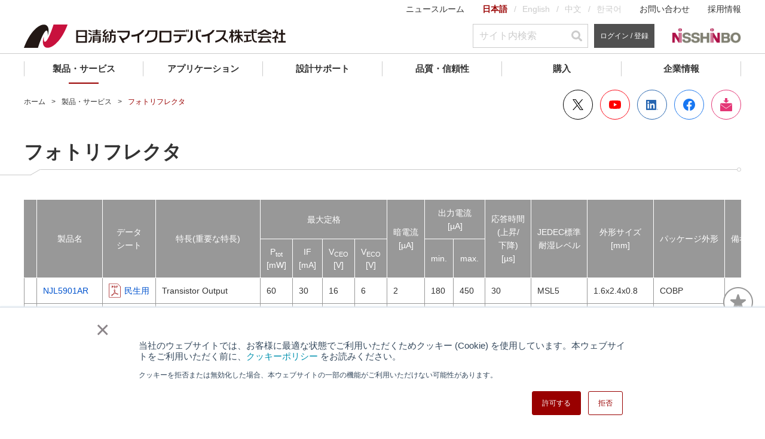

--- FILE ---
content_type: text/html;charset=UTF-8
request_url: https://www.nisshinbo-microdevices.co.jp/ja/products/photo-reflector/spec/?product=njl5911r
body_size: 148425
content:
<!DOCTYPE html><html lang="ja">
<head>
<meta http-equiv="Content-Type" content="text/html; charset=UTF-8">
<meta name="viewport" content="width=device-width, initial-scale=1.0"><meta name="author" content="">
<meta name="description" content="">
<meta name="keywords" content="">
<title> | 日清紡マイクロデバイス</title>
<link rel="stylesheet" type="text/css" href="/stylesheet.jsp?id=100154">
<link rel="stylesheet" type="text/css" href="/stylesheet.jsp?id=124083">
<link rel="stylesheet" type="text/css" href="/stylesheet.jsp?id=124084">
<link rel="stylesheet" type="text/css" href="/stylesheet.jsp?id=100155">
<link rel="stylesheet" type="text/css" href="/stylesheet.jsp?id=100156">
<link rel="stylesheet" type="text/css" href="/stylesheet.jsp?id=100141">

<meta charset="UTF-8">
<meta http-equiv="X-UA-Compatible" content="IE=edge">
<meta name="viewport" content="width=device-width, initial-scale=1.0">
<link rel="icon" type="image/vnd.microsoft.icon" href="/img/favicon.ico">
<link rel="apple-touch-icon" href="/img/apple-touch-icon.png">



<!-- Common script -->
<script src="/common/js/jquery-3.6.0.min.js"></script>
<script src="/cmn_edev_v2/js/jquery.matchHeight-min.js"></script>
<script src="https://kit.fontawesome.com/3a568f249b.js" crossorigin="anonymous"></script>

<script>
window.dataLayer = window.dataLayer || []
dataLayer.push({ 
    'event': 'mynisd_member_access',
    'hsid': ''
});
</script> 


<!-- Google Tag Manager -->
<script>(function (w, d, s, l, i) {
        w[l] = w[l] || []; w[l].push({
            'gtm.start':
                new Date().getTime(), event: 'gtm.js'
        }); var f = d.getElementsByTagName(s)[0],
            j = d.createElement(s), dl = l != 'dataLayer' ? '&l=' + l : ''; j.async = true; j.src =
                'https://www.googletagmanager.com/gtm.js?id=' + i + dl; f.parentNode.insertBefore(j, f);
    })(window, document, 'script', 'dataLayer', 'GTM-T58H4L5');</script>
<!-- End Google Tag Manager -->


<!-- /Common script -->









<link rel="alternate" hreflang="x-default" href="https://www.nisshinbo-microdevices.co.jp/ja/products/photo-reflector/spec/?product=njl5911r">

<script>
function mynisd_parametric_tooltip () {
    
    var tip = `
    <li>
        <button class="c_button c_button--primary c_button--liquid jsShowModal nd_tooltip" type="button" id="">
            <span class="c_button__icon">
                <img src="/common/images/ico_save_505050.svg" alt="検索条件を保存" class="c_button__icon--save">
                <img src="/common/images/ico_save_990000.svg" alt="検索条件を保存" class="c_button__icon--save">
            </span>検索条件を保存<span class="nd_tooltiptext">ログインして保存</span>
        </button>
    </li>
    `
    $("#seriesInfo .jppi_tools").append(tip)
    
}
</script>
<script type="text/javascript">
				location.href = "../";
			</script>


<link rel="stylesheet" type="text/css" href="/common/css/products.css">

<script type="text/javascript">
console.log("uid: ");
console.log(Number());
</script></head>
<body>






<!-- Google Tag Manager (noscript) -->
<noscript><iframe src="https://www.googletagmanager.com/ns.html?id=GTM-T58H4L5" height="0" width="0" style="display:none;visibility:hidden"></iframe></noscript>
<!-- End Google Tag Manager (noscript) -->
<div class="l_container is_visible">
    <header id="Header" class="l_header">
    
  <div class="l_header__content">
    <div class="l_inner">
      <div class="l_header__pc">
        <div class="l_header__layer01 jsLayer01">
          <div class="l_header__menuList">
            <ul class="p_menuList">
              <li><a class="p_menu" href="/ja/about/info/">ニュースルーム</a></li>
              <li>
                <ul class="p_languageList">
                  <li><a class="p_language is_current" href="#">日本語</a></li>
                  <li><a class="p_language" href="/en/">English</a></li>
                  <li><a class="p_language" href="/zh/">中文</a></li>
                  <li><a class="p_language" href="/ko/">한국어</a></li>
                </ul>
              </li>
              <li><a class="p_menu" href="/ja/contact/">お問い合わせ</a></li>
              <li><a class="p_menu" href="/ja/recruit/">採用情報</a></li>
            </ul>
          </div>
        </div>
        <div class="l_header__layer02 jsLayer02">
          <div class="l_header__logo"> <a class="p_logo" href="/"> <img src="/common/images/ico_logo.svg" alt="日清紡マイクロデバイス株式会社"> </a> </div>
          <div class="l_header__toolList">
            <ul class="p_toolList">
              <li>
                <div class="p_tool">
                  <form name="search" method="get" action="/qssearch.jsp" id="searchform" onsubmit="uppercase('#gl_nv_src_func_l')">
                    <div class="p_searchContainer">
                      <input class="p_search p_search--small" type="text" value="" name="search" id="gl_nv_src_func_l" placeholder="サイト内検索">
                      <button type="submit" class="p_search__icon"></button>
                      <input type="hidden" name="limit" value="20">
                      <input type="hidden" id="searchtype" name="searchtype" value="kw">
                      <input type="hidden" id="sort" name="sort" value="Relevancy desc">
                      <input type="hidden" name="indexname" value="ja_all" />

                      <input type="hidden" name="prioritytitle" value="5"> 


                      <input type="hidden" name="prioritycontent" value="4"> 


                      <input type="hidden" name="prioritymedialibrary" value="5">








                    </div>
                  </form>
                </div>
              </li>
              <li>
                <div class="p_tool">
                  
                  <a class="c_button c_button--tertiary c_button--small c_button--liquid u_fsSS" href="/ja/mynisd/login.html">ログイン / 登録</a>
                  
                </div>
              </li>
              <li>
                <div class="p_tool"> <a class="p_logo" href="https://www.nisshinbo.co.jp/" target="_blank" rel="noopener"> <img src="/common/images/pc/ico_logo_holdings.png" alt="日清紡ホールディングス"> </a> </div>
              </li>
            </ul>
          </div>
        </div>
        <div class="l_header__globalNav">
          <nav class="p_globalNav jsGlobalNav">
            <ul class="p_globalNav__list">
              <li class="p_globalNav__item"> <a class="p_globalNav__category jsCatecory" href="/ja/products/">製品・サービス</a>
                <div class="p_globalNav__container jsContainer">
                  <div class="p_globalNav__hierarchy p_globalNav__hierarchy--level1 jsHierarchy">
					  <!--
                    <div class="p_globalNav__search">
                      <form method="GET" id="parametricSearch4">
                        <div class="p_searchContainer">
                          <input id="gl_nv_src_func_l2" class="p_search" type="text" placeholder="製品検索">
                          <button type="submit" class="p_search__icon"></button>
                          <input type="text" id="url_lineup" value="/ja/products/xxxx.html" style="display:none" />
                        </div>
                      </form>
                    </div>
					  -->
                    <a class="p_globalNav__title p_globalNav__title--level1 p_globalNav__title--link" href="/ja/products/">製品・サービス TOP</a>
                    <ul>
                      <li> <a class="p_globalNav__subcategory p_globalNav__subcategory--level1 jsSubcategory" href="javascript:void(0)">電子デバイス製品</a>
                        <div class="p_globalNav__hierarchy p_globalNav__hierarchy--level2 jsHierarchy"> <a class="p_globalNav__title p_globalNav__title--level2" href="javascript:void(0)">電子デバイス製品</a>
                          <ul>
                            <li> <a class="p_globalNav__subcategory p_globalNav__subcategory--level2 jsSubcategory" href="javascript:void(0)">オペアンプ(OP アンプ) &amp; コンパレータ</a>
                              <div class="p_globalNav__hierarchy p_globalNav__hierarchy--level3 jsHierarchy"> <a class="p_globalNav__title p_globalNav__title--level3" href="javascript:void(0)">オペアンプ(OP アンプ) &amp; コンパレータ</a>
                                <ul>
                                  <li><a class="p_globalNav__subcategory p_globalNav__subcategory--level3 p_globalNav__subcategory--link jsSubcategory" href="/ja/products/operational-amplifier/introduction/">オペアンプ</a></li>
                                  <li><a class="p_globalNav__subcategory p_globalNav__subcategory--level3 p_globalNav__subcategory--link jsSubcategory" href="/ja/products/comparator/introduction/">コンパレータ</a></li>
                                  <li><a class="p_globalNav__subcategory p_globalNav__subcategory--level3 p_globalNav__subcategory--link jsSubcategory" href="/ja/products/special-function-amplifier/">スペシャル・ファンクション・アンプ</a></li>
                                </ul>
                              </div>
                            </li>
                            <li> <a class="p_globalNav__subcategory p_globalNav__subcategory--level2 jsSubcategory" href="javascript:void(0)">AFE (アナログ･フロント･エンド) / <br>データコンバータ</a>
                              <div class="p_globalNav__hierarchy p_globalNav__hierarchy--level3 jsHierarchy"> <a class="p_globalNav__title p_globalNav__title--level3" href="javascript:void(0)">AFE (アナログ･フロント･エンド) / <br>データコンバータ</a>
                                <ul>
                                  <li><a class="p_globalNav__subcategory p_globalNav__subcategory--level3 p_globalNav__subcategory--link jsSubcategory" href="/ja/products/afe/introduction/">AFE (センサー測定用)</a></li>
                                  <li><a class="p_globalNav__subcategory p_globalNav__subcategory--level3 p_globalNav__subcategory--link jsSubcategory" href="/ja/products/data-converter/">データコンバータ</a></li>
                                </ul>
                              </div>
                            </li>
                            <li> <a class="p_globalNav__subcategory p_globalNav__subcategory--level2 jsSubcategory" href="javascript:void(0)">パワーマネジメント</a>
                              <div class="p_globalNav__hierarchy p_globalNav__hierarchy--level3 jsHierarchy"> <a class="p_globalNav__title p_globalNav__title--level3" href="javascript:void(0)">パワーマネジメント</a>
                                <ul>
                                  <li><a class="p_globalNav__subcategory p_globalNav__subcategory--level3 p_globalNav__subcategory--link jsSubcategory" href="/ja/products/ldo-linear-regulator/introduction/">LDOリニアレギュレータ</a></li>
                                  <li><a class="p_globalNav__subcategory p_globalNav__subcategory--level3 p_globalNav__subcategory--link jsSubcategory" href="/ja/products/dc-dc-switching-regulator/introduction/">DC/DCスイッチングレギュレータ</a></li>
                                  <li><a class="p_globalNav__subcategory p_globalNav__subcategory--level3 p_globalNav__subcategory--link jsSubcategory" href="/ja/products/multi-channel-pmic/">PMIC</a></li>
                                  <li><a class="p_globalNav__subcategory p_globalNav__subcategory--level3 p_globalNav__subcategory--link jsSubcategory" href="/ja/products/switching-driver-ic/introduction/">スイッチングドライバIC</a></li>
                                  <li><a class="p_globalNav__subcategory p_globalNav__subcategory--level3 p_globalNav__subcategory--link jsSubcategory" href="/ja/products/switch-ic/introduction/">スイッチIC</a></li>
                                  <li><a class="p_globalNav__subcategory p_globalNav__subcategory--level3 p_globalNav__subcategory--link jsSubcategory" href="/ja/products/shunt-regulator/introduction/">シャントレギュレータ</a></li>
                                  <li><a class="p_globalNav__subcategory p_globalNav__subcategory--level3 p_globalNav__subcategory--link jsSubcategory" href="/ja/products/charge-pump/">チャージポンプIC</a></li>
                                  <li><a class="p_globalNav__subcategory p_globalNav__subcategory--level3 p_globalNav__subcategory--link jsSubcategory" href="/ja/products/ssfm-osc-ic/">スペクトラム拡散変調機能付き発振器IC</a></li>
                                  <li><a class="p_globalNav__subcategory p_globalNav__subcategory--level3 p_globalNav__subcategory--link jsSubcategory" href="/ja/products/led-driver-controller/">LEDドライバ/コントローラ</a></li>
                                  <li><a class="p_globalNav__subcategory p_globalNav__subcategory--level3 p_globalNav__subcategory--link jsSubcategory" href="/ja/products/ddr-termination/spec/?product=njw4118">DDRターミネーション電源</a></li>
                                  <li><a class="p_globalNav__subcategory p_globalNav__subcategory--level3 p_globalNav__subcategory--link jsSubcategory" href="/ja/products/for-ac-dc-converters/spec/?product=njw4790a">AC/DCコンバータ用</a></li>
                                </ul>
                              </div>
                            </li>
                            <li> <a class="p_globalNav__subcategory p_globalNav__subcategory--level2 jsSubcategory" href="javascript:void(0)">リセット &amp; ウォッチドッグタイマ(WDT) IC</a>
                              <div class="p_globalNav__hierarchy p_globalNav__hierarchy--level3 jsHierarchy"> <a class="p_globalNav__title p_globalNav__title--level3" href="javascript:void(0)">リセット &amp; ウォッチドッグタイマ(WDT) IC</a>
                                <ul>
                                  <li><a class="p_globalNav__subcategory p_globalNav__subcategory--level3 p_globalNav__subcategory--link jsSubcategory" href="/ja/products/reset-voltage-detector/introduction/">ボルテージディテクタ (リセットIC)</a></li>
                                  <li><a class="p_globalNav__subcategory p_globalNav__subcategory--level3 p_globalNav__subcategory--link jsSubcategory" href="/ja/products/watchdog-timer/introduction/">ウォッチドッグタイマ (WDT)</a></li>
                                  <li><a class="p_globalNav__subcategory p_globalNav__subcategory--level3 p_globalNav__subcategory--link jsSubcategory" href="/ja/products/reset-timer-ic/">リセットタイマIC</a></li>
                                </ul>
                              </div>
                            </li>
                            <li> <a class="p_globalNav__subcategory p_globalNav__subcategory--level2 jsSubcategory" href="javascript:void(0)">バッテリ管理IC</a>
                              <div class="p_globalNav__hierarchy p_globalNav__hierarchy--level3 jsHierarchy"> <a class="p_globalNav__title p_globalNav__title--level3" href="javascript:void(0)">バッテリ管理IC</a>
                                <ul>
                                  <li><a class="p_globalNav__subcategory p_globalNav__subcategory--level3 p_globalNav__subcategory--link jsSubcategory" href="/ja/products/lithium-ion-battery-protection/introduction/">リチウムイオン電池保護IC</a></li>
                                  <li><a class="p_globalNav__subcategory p_globalNav__subcategory--level3 p_globalNav__subcategory--link jsSubcategory" href="/ja/products/analog-front-end/">AFE (セル電圧モニタ用)</a></li>
                                  <li><a class="p_globalNav__subcategory p_globalNav__subcategory--level3 p_globalNav__subcategory--link jsSubcategory" href="/ja/products/battery-charger-ic/">バッテリーチャージャーIC</a></li>
                                  <li><a class="p_globalNav__subcategory p_globalNav__subcategory--level3 p_globalNav__subcategory--link jsSubcategory" href="/ja/products/battery-back-up-ic/">バッテリバックアップ切替IC</a></li>
                                </ul>
                              </div>
                            </li>
                            <li> <a class="p_globalNav__subcategory p_globalNav__subcategory--level2 jsSubcategory" href="javascript:void(0)">オーディオ &amp; ビデオ IC</a>
                              <div class="p_globalNav__hierarchy p_globalNav__hierarchy--level3 jsHierarchy"> <a class="p_globalNav__title p_globalNav__title--level3" href="javascript:void(0)">オーディオ &amp; ビデオ IC</a>
                                <ul>
                                  <li><a class="p_globalNav__subcategory p_globalNav__subcategory--level3 p_globalNav__subcategory--link jsSubcategory" href="/ja/products/mems/">MEMSマイクロフォン</a></li>
                                  <li><a class="p_globalNav__subcategory p_globalNav__subcategory--level3 p_globalNav__subcategory--link jsSubcategory" href="/ja/products/audio-amplifier/introduction/">オーディオアンプ</a></li>
                                  <li><a class="p_globalNav__subcategory p_globalNav__subcategory--level3 p_globalNav__subcategory--link jsSubcategory" href="/ja/products/audio-signal-processing/">信号処理IC</a></li>
                                  <li><a class="p_globalNav__subcategory p_globalNav__subcategory--level3 p_globalNav__subcategory--link jsSubcategory" href="/ja/products/audio-switch/">オーディオスイッチ</a></li>
                                  <li><a class="p_globalNav__subcategory p_globalNav__subcategory--level3 p_globalNav__subcategory--link jsSubcategory" href="/ja/products/video-ic/">ビデオIC</a></li>
                                  <li><a class="p_globalNav__subcategory p_globalNav__subcategory--level3 p_globalNav__subcategory--link jsSubcategory" href="/ja/products/audio-video-misc/">オーディオ &amp; ビデオ(その他) IC</a></li>
                                </ul>
                              </div>
                            </li>
                            <li> <a class="p_globalNav__subcategory p_globalNav__subcategory--level2 jsSubcategory" href="javascript:void(0)">RFデバイス</a>
                              <div class="p_globalNav__hierarchy p_globalNav__hierarchy--level3 jsHierarchy"> <a class="p_globalNav__title p_globalNav__title--level3 p_globalNav__title--link" href="/ja/products/rf-device/">RFデバイス</a>
                                <ul>
                                  <li><a class="p_globalNav__subcategory p_globalNav__subcategory--level3 p_globalNav__subcategory--link jsSubcategory" href="/ja/products/rf-switch/introduction/">RFスイッチ</a></li>
                                  <li><a class="p_globalNav__subcategory p_globalNav__subcategory--level3 p_globalNav__subcategory--link jsSubcategory" href="/ja/products/low-noise-amplifier/introduction/">ローノイズアンプ (LNA)</a></li>
                                  <li><a class="p_globalNav__subcategory p_globalNav__subcategory--level3 p_globalNav__subcategory--link jsSubcategory" href="/ja/products/low-noise-amplifier/introduction/">フロントエンドモジュール</a></li>
                                  <li><a class="p_globalNav__subcategory p_globalNav__subcategory--level3 p_globalNav__subcategory--link jsSubcategory" href="/ja/products/saw-filter/">SAWフィルタ</a></li>
                                  <li><a class="p_globalNav__subcategory p_globalNav__subcategory--level3 p_globalNav__subcategory--link jsSubcategory" href="/ja/products/fm-if-demodulator-ic/">FM IF検波IC</a></li>
                                  <li><a class="p_globalNav__subcategory p_globalNav__subcategory--level3 p_globalNav__subcategory--link jsSubcategory" href="/ja/products/amplifier-pll-ic/">高周波アンプ/PLL IC</a></li>
                                  <li><a class="p_globalNav__subcategory p_globalNav__subcategory--level3 p_globalNav__subcategory--link jsSubcategory" href="/ja/products/modulation-demodulation-mixer-ic/">変調/復調/ミキサ IC</a></li>
                                  <li><a class="p_globalNav__subcategory p_globalNav__subcategory--level3 p_globalNav__subcategory--link jsSubcategory" href="/ja/products/power-line-communication-ic/spec/?product=njm45001">パワーラインコミュニケーションIC</a></li>
                                </ul>
                              </div>
                            </li>
                            <li><a class="p_globalNav__subcategory p_globalNav__subcategory--level2 p_globalNav__subcategory--link jsSubcategory" href="/ja/products/optoelectronic-device/">光半導体デバイス</a></li>
                            <li><a class="p_globalNav__subcategory p_globalNav__subcategory--level2 p_globalNav__subcategory--link jsSubcategory" href="/ja/products/featured-products/nm2101.html">アコースティックセンサー</a></li>
                            <li> <a class="p_globalNav__subcategory p_globalNav__subcategory--level2 jsSubcategory" href="javascript:void(0)">モータIC</a>
                              <div class="p_globalNav__hierarchy p_globalNav__hierarchy--level3 jsHierarchy"> <a class="p_globalNav__title p_globalNav__title--level3" href="javascript:void(0)">モータIC</a>
                                <ul>
                                  <li><a class="p_globalNav__subcategory p_globalNav__subcategory--level3 p_globalNav__subcategory--link jsSubcategory" href="/ja/products/stepper-motor-ic/">ステッピングモータIC</a></li>
                                  <li><a class="p_globalNav__subcategory p_globalNav__subcategory--level3 p_globalNav__subcategory--link jsSubcategory" href="/ja/products/three-phase-bldc-motor-ic/">3相ブラシレスDCモータIC</a></li>
                                  <li><a class="p_globalNav__subcategory p_globalNav__subcategory--level3 p_globalNav__subcategory--link jsSubcategory" href="/ja/products/single-two-phase-bldc-motor-ic/">単相/2相半波ブラシレスDCモータIC</a></li>
                                  <li><a class="p_globalNav__subcategory p_globalNav__subcategory--level3 p_globalNav__subcategory--link jsSubcategory" href="/ja/products/actuator-driver/">アクチュエータ/ゲートドライバ</a></li>
                                </ul>
                              </div>
                            </li>
                            <li> <a class="p_globalNav__subcategory p_globalNav__subcategory--level2 jsSubcategory" href="javascript:void(0)">シグナルコンディショニングペリフェラル</a>
                              <div class="p_globalNav__hierarchy p_globalNav__hierarchy--level3 jsHierarchy"> <a class="p_globalNav__title p_globalNav__title--level3" href="javascript:void(0)">シグナルコンディショニングペリフェラル</a>
                                <ul>
                                  <li><a class="p_globalNav__subcategory p_globalNav__subcategory--level3 p_globalNav__subcategory--link jsSubcategory" href="/ja/products/real-time-clock/introduction/">リアルタイムクロック (RTC)</a></li>
                                  <li><a class="p_globalNav__subcategory p_globalNav__subcategory--level3 p_globalNav__subcategory--link jsSubcategory" href="/ja/products/quartz-crystal-oscillator-ic/">水晶発振用IC</a></li>
                                  <li><a class="p_globalNav__subcategory p_globalNav__subcategory--level3 p_globalNav__subcategory--link jsSubcategory" href="/ja/products/ate-assp/">ATE ASSP</a></li>
                                  <li><a class="p_globalNav__subcategory p_globalNav__subcategory--level3 p_globalNav__subcategory--link jsSubcategory" href="/ja/products/lcd-driver/">LCDドライバ</a></li>
                                  <li><a class="p_globalNav__subcategory p_globalNav__subcategory--level3 p_globalNav__subcategory--link jsSubcategory" href="/ja/products/ld-driver-ic/">LDドライバ</a></li>
                                  <li><a class="p_globalNav__subcategory p_globalNav__subcategory--level3 p_globalNav__subcategory--link jsSubcategory" href="/ja/products/usb-type-c-power-delivery/">USB PDコントローラIC</a></li>
                                  <li><a class="p_globalNav__subcategory p_globalNav__subcategory--level3 p_globalNav__subcategory--link jsSubcategory" href="/ja/products/usb-camera-controller/">USBカメラコントローラIC</a></li>
                                  <li><a class="p_globalNav__subcategory p_globalNav__subcategory--level3 p_globalNav__subcategory--link jsSubcategory" href="/ja/products/analog-switch/">アナログスイッチ</a></li>
                                  <li><a class="p_globalNav__subcategory p_globalNav__subcategory--level3 p_globalNav__subcategory--link jsSubcategory" href="/ja/products/io-port-expansion-ics-mpu/">I/Oポート拡張 (MPU)</a></li>
                                  <li><a class="p_globalNav__subcategory p_globalNav__subcategory--level3 p_globalNav__subcategory--link jsSubcategory" href="/ja/products/other-peripheral-ic/">その他ペリフェラルIC</a></li>
                                </ul>
                              </div>
                            </li>
                          </ul>
                        </div>
                      </li>
                      <li> <a class="p_globalNav__subcategory p_globalNav__subcategory--level1 jsSubcategory" href="javascript:void(0)">マイクロ波製品</a>
                        <div class="p_globalNav__hierarchy p_globalNav__hierarchy--level2 jsHierarchy"> <a class="p_globalNav__title p_globalNav__title--level2 p_globalNav__title--link" href="/ja/products/micro/">マイクロ波製品</a>
                          <ul>
                            <li> <a class="p_globalNav__subcategory p_globalNav__subcategory--level2 jsSubcategory" href="javascript:void(0)">衛星通信(VSAT)コンポーネント</a>
                              <div class="p_globalNav__hierarchy p_globalNav__hierarchy--level3 jsHierarchy"> <a class="p_globalNav__title p_globalNav__title--level3 p_globalNav__title--link" href="/ja/products/micro/vsat/">衛星通信(VSAT)コンポーネント</a>
                                <ul>
                                  <li><a class="p_globalNav__subcategory p_globalNav__subcategory--level3 p_globalNav__subcategory--link jsSubcategory" href="/ja/products/micro/vsat/#c-band_buc">C-band BUC</a></li>
                                  <li><a class="p_globalNav__subcategory p_globalNav__subcategory--level3 p_globalNav__subcategory--link jsSubcategory" href="/ja/products/micro/vsat/#c-band_lnb">C-band LNB/LNA</a></li>
                                  <li><a class="p_globalNav__subcategory p_globalNav__subcategory--level3 p_globalNav__subcategory--link jsSubcategory" href="/ja/products/micro/vsat/#ku-band_buc">Ku-band BUC</a></li>
                                  <li><a class="p_globalNav__subcategory p_globalNav__subcategory--level3 p_globalNav__subcategory--link jsSubcategory" href="/ja/products/micro/vsat/#ku-band_lnb">Ku-band LNB</a></li>
                                  <li><a class="p_globalNav__subcategory p_globalNav__subcategory--level3 p_globalNav__subcategory--link jsSubcategory" href="/ja/products/micro/vsat/#other">その他</a></li>
                                </ul>
                              </div>
                            </li>
                            <li> <a class="p_globalNav__subcategory p_globalNav__subcategory--level2 jsSubcategory" href="javascript:void(0)">センサーモジュール (WaveEyes)</a>
                              <div class="p_globalNav__hierarchy p_globalNav__hierarchy--level3 jsHierarchy"> <a class="p_globalNav__title p_globalNav__title--level3 p_globalNav__title--link" href="/ja/products/micro/sensor/">センサーモジュール (WaveEyes)</a>
                                <ul>
                                  <li><a class="p_globalNav__subcategory p_globalNav__subcategory--level3 p_globalNav__subcategory--link jsSubcategory" href="/ja/products/micro/sensor/#doppler">移動体検知（ドップラーセンサー）</a></li>
                                  <li><a class="p_globalNav__subcategory p_globalNav__subcategory--level3 p_globalNav__subcategory--link jsSubcategory" href="/ja/products/micro/sensor/#distance">距離計測・角度・速度計測センサー</a></li>
                                  <li><a class="p_globalNav__subcategory p_globalNav__subcategory--level3 p_globalNav__subcategory--link jsSubcategory" href="/ja/products/micro/sensor/#evaluation">センサー開発ボード</a></li>
                                  <li><a class="p_globalNav__subcategory p_globalNav__subcategory--level3 p_globalNav__subcategory--link jsSubcategory" href="/ja/products/micro/sensor/#evaluation">センサー開発用アクセサリー</a></li>
                                </ul>
                              </div>
                            </li>
                            <li> <a class="p_globalNav__subcategory p_globalNav__subcategory--level2 jsSubcategory" href="javascript:void(0)">マリンレーダーコンポーネント</a>
                              <div class="p_globalNav__hierarchy p_globalNav__hierarchy--level3 jsHierarchy"> <a class="p_globalNav__title p_globalNav__title--level3 p_globalNav__title--link" href="/ja/products/micro/radar_marine/">マリンレーダーコンポーネント</a>
                                <ul>
                                  <li><a class="p_globalNav__subcategory p_globalNav__subcategory--level3 p_globalNav__subcategory--link jsSubcategory" href="/ja/products/micro/radar_marine/#magnetron">マグネトロン</a></li>
                                  <li><a class="p_globalNav__subcategory p_globalNav__subcategory--level3 p_globalNav__subcategory--link jsSubcategory" href="/ja/products/micro/radar_marine/#tr-tube_limiter">TRリミッタ/ダイオードリミッタ</a></li>
                                  <li><a class="p_globalNav__subcategory p_globalNav__subcategory--level3 p_globalNav__subcategory--link jsSubcategory" href="/ja/products/micro/radar_marine/#front_end">フロントエンド</a></li>
                                  <li><a class="p_globalNav__subcategory p_globalNav__subcategory--level3 p_globalNav__subcategory--link jsSubcategory" href="/ja/products/micro/radar_marine/#circulator">サーキュレータ</a></li>
                                  <li><a class="p_globalNav__subcategory p_globalNav__subcategory--level3 p_globalNav__subcategory--link jsSubcategory" href="/ja/products/micro/radar_marine/#unit">マイクロ波ユニット</a></li>
                                </ul>
                              </div>
                            </li>
                            <li><a class="p_globalNav__subcategory p_globalNav__subcategory--level2 p_globalNav__subcategory--link jsSubcategory" href="/ja/products/micro/radar_government/">気象・航空管制用レーダーコンポーネント</a></li>
                            <li><a class="p_globalNav__subcategory p_globalNav__subcategory--level2 p_globalNav__subcategory--link jsSubcategory" href="/ja/products/micro/linac/#electron_cathode">電子銃/カソード</a></li>
                            <!--<li><a class="p_globalNav__subcategory p_globalNav__subcategory--level2 jsSubcategory" href="javascript:void(0)">電子銃/カソード</a>
                              <div class="p_globalNav__hierarchy p_globalNav__hierarchy--level3 jsHierarchy"> <a class="p_globalNav__title p_globalNav__title--level3 p_globalNav__title--link" href="/ja/products/micro/linac/">電子銃/カソード</a>
                                <ul>
                                  <li><a class="p_globalNav__subcategory p_globalNav__subcategory--level3 p_globalNav__subcategory--link jsSubcategory" href="/ja/products/micro/linac/">電子銃/カソード</a></li>
                                </ul>
                              </div>
                            </li>-->
                          </ul>
                        </div>
                      </li>
                      <li> <a class="p_globalNav__subcategory p_globalNav__subcategory--level1 jsSubcategory" href="javascript:void(0)">ファウンドリサービス</a>
                        <div class="p_globalNav__hierarchy p_globalNav__hierarchy--level2 jsHierarchy"> <a class="p_globalNav__title p_globalNav__title--level2" href="javascript:void(0)">ファウンドリサービス</a>
                          <ul>
                            <li><a class="p_globalNav__subcategory p_globalNav__subcategory--level2 p_globalNav__subcategory--link jsSubcategory" href="/ja/products/foundry-service/cot/">ウェハファウンドリ</a></li>
                            <li><a class="p_globalNav__subcategory p_globalNav__subcategory--level2 p_globalNav__subcategory--link jsSubcategory" href="/ja/products/foundry-service/analog-master-slice/">アナログマスタースライス</a></li>
                            <!-- <li><a class="p_globalNav__subcategory p_globalNav__subcategory--level2 p_globalNav__subcategory--link jsSubcategory" href="/ja/products/foundry-service/shuttle/">半導体試作サービス (シャトルサービス)</a></li> -->
                          </ul>
                        </div>
                      </li>
                    </ul>
                    <div class="p_globalNav__search">
                      <div class="u_mt50"> <a class="c_button c_button--primary c_button--liquid u_pt10 u_pb10" href="/ja/MUSES/" target="_blank" rel="noopener"><img src="/common/images/logo_muses_b.svg" alt="MUSES" width="50"><span class="c_button__arrow c_button__arrow--primary u_pl10 u_fsS u_fwBold">MUSESオフィシャルWebサイト</span></a>   </div> 
                     
                    </div> <p class="u_fsS" ><a href="/ja/cross-reference/" target="_blank" class="c_link c_link--primary ">クロスリファレンス検索</a></p>
                  </div>
                </div>
              </li>
              <li class="p_globalNav__item"> <a class="p_globalNav__category jsCatecory" href="/ja/applications/">アプリケーション</a>
                <div class="p_globalNav__container jsContainer">
                  <div class="p_globalNav__hierarchy p_globalNav__hierarchy--level1 jsHierarchy"> <a class="p_globalNav__title p_globalNav__title--level1 p_globalNav__title--link" href="/ja/applications/">アプリケーション TOP</a>
                    <ul>
                      <li><a class="p_globalNav__subcategory p_globalNav__subcategory--level1 p_globalNav__subcategory--link jsSubcategory" href="/ja/applications/quality-grade/">品質グレード (電子デバイス製品)</a></li>
                      <li> <a class="p_globalNav__subcategory p_globalNav__subcategory--level1 jsSubcategory" href="javascript:void(0)">車載機器向けIC</a>
                        <div class="p_globalNav__hierarchy p_globalNav__hierarchy--level2 jsHierarchy"> <a class="p_globalNav__title p_globalNav__title--level2" href="javascript:void(0)">車載機器向けIC</a>
                          <ul>
                            <li><a class="p_globalNav__subcategory p_globalNav__subcategory--level2 p_globalNav__subcategory--link jsSubcategory" href="/ja/applications/automotive/">車載機器向けIC</a></li>
                            <li><a class="p_globalNav__subcategory p_globalNav__subcategory--level2 p_globalNav__subcategory--link jsSubcategory" href="/ja/applications/automotive/block/">アプリケーションブロック図 (車載用)</a></li>
                          </ul>
                        </div>
                      </li>
                      <li> <a class="p_globalNav__subcategory p_globalNav__subcategory--level1 jsSubcategory" href="javascript:void(0)">産業機器向けIC</a>
                        <div class="p_globalNav__hierarchy p_globalNav__hierarchy--level2 jsHierarchy"> <a class="p_globalNav__title p_globalNav__title--level2" href="javascript:void(0)">産業機器向けIC</a>
                          <ul>
                            <li><a class="p_globalNav__subcategory p_globalNav__subcategory--level2 p_globalNav__subcategory--link jsSubcategory" href="/ja/applications/industrial/">産業機器向けIC</a></li>
                            <li><a class="p_globalNav__subcategory p_globalNav__subcategory--level2 p_globalNav__subcategory--link jsSubcategory" href="/ja/applications/industrial/block/">アプリケーションブロック図 (産機用)</a></li>
                          </ul>
                        </div>
                      </li>
                      <li> <a class="p_globalNav__subcategory p_globalNav__subcategory--level1 jsSubcategory" href="javascript:void(0)">民生機器向けIC</a>
                        <div class="p_globalNav__hierarchy p_globalNav__hierarchy--level2 jsHierarchy"> <a class="p_globalNav__title p_globalNav__title--level2" href="javascript:void(0)">民生機器向けIC</a>
                          <ul>
                            <li><a class="p_globalNav__subcategory p_globalNav__subcategory--level2 p_globalNav__subcategory--link jsSubcategory" href="/ja/applications/consumer/">民生機器向けIC</a></li>
                            <li><a class="p_globalNav__subcategory p_globalNav__subcategory--level2 p_globalNav__subcategory--link jsSubcategory" href="/ja/applications/consumer/block/">アプリケーションブロック図 (民生用)</a></li>
                          </ul>
                        </div>
                      </li>
                      <li> <a class="p_globalNav__subcategory p_globalNav__subcategory--level1 jsSubcategory" href="javascript:void(0)">マイクロ波</a>
                        <div class="p_globalNav__hierarchy p_globalNav__hierarchy--level2 jsHierarchy"> <a class="p_globalNav__title p_globalNav__title--level2" href="javascript:void(0)">マイクロ波</a>
                          <ul>
                            <li><a class="p_globalNav__subcategory p_globalNav__subcategory--level2 p_globalNav__subcategory--link jsSubcategory" href="/ja/products/micro/vsat/">衛星通信(VSAT)コンポーネント</a></li>
                            <li><a class="p_globalNav__subcategory p_globalNav__subcategory--level2 p_globalNav__subcategory--link jsSubcategory" href="/ja/products/micro/sensor/">センサーモジュール(WaveEyes)</a></li>
                            <li><a class="p_globalNav__subcategory p_globalNav__subcategory--level2 p_globalNav__subcategory--link jsSubcategory" href="/ja/products/micro/radar_marine/">マリンレーダーコンポーネント</a></li>
                            <li><a class="p_globalNav__subcategory p_globalNav__subcategory--level2 p_globalNav__subcategory--link jsSubcategory" href="/ja/products/micro/radar_government/">気象・航空管制用レーダーコンポーネント</a></li>
                            <li><a class="p_globalNav__subcategory p_globalNav__subcategory--level2 p_globalNav__subcategory--link jsSubcategory" href="/ja/products/micro/linac/">電子銃/カソード</a></li>
                          </ul>
                        </div>
                      </li>
                    </ul>
                  </div>
                </div>
              </li>
              <li class="p_globalNav__item"> <a class="p_globalNav__category jsCatecory" href="/ja/design-support/">設計サポート</a>
                <div class="p_globalNav__container jsContainer">
                  <div class="p_globalNav__hierarchy p_globalNav__hierarchy--level1 jsHierarchy"> <a class="p_globalNav__title p_globalNav__title--level1 p_globalNav__title--link" href="/ja/design-support/">設計サポート TOP</a>
                    <ul>
                      <li> <a class="p_globalNav__subcategory p_globalNav__subcategory--level1 jsSubcategory" href="javascript:void(0)">電子デバイス製品</a>
                        <div class="p_globalNav__hierarchy p_globalNav__hierarchy--level2 jsHierarchy"> <a class="p_globalNav__title p_globalNav__title--level2" href="javascript:void(0)">電子デバイス製品</a>
                          <ul>
                            <li> <a class="p_globalNav__subcategory p_globalNav__subcategory--level2 jsSubcategory" href="javascript:void(0)">パッケージ</a>
                              <div class="p_globalNav__hierarchy p_globalNav__hierarchy--level3 jsHierarchy"> <a class="p_globalNav__title p_globalNav__title--level3" href="javascript:void(0)">パッケージ</a>
                                <ul>
                                  <li><a class="p_globalNav__subcategory p_globalNav__subcategory--level3 p_globalNav__subcategory--link jsSubcategory" href="/ja/design-support/package/">パッケージ一覧</a></li>
                                  <li><a class="p_globalNav__subcategory p_globalNav__subcategory--level3 p_globalNav__subcategory--link jsSubcategory" href="/ja/design-support/package/information.html">パッケージサポート情報</a></li>
                                </ul>
                              </div>
                            </li>
                            <li> <a class="p_globalNav__subcategory p_globalNav__subcategory--level2 jsSubcategory" href="javascript:void(0)">お客様の設計をサポート</a>
                              <div class="p_globalNav__hierarchy p_globalNav__hierarchy--level3 jsHierarchy"> <a class="p_globalNav__title p_globalNav__title--level3" href="javascript:void(0)">お客様の設計をサポート</a>
                                <ul>
                                  <li><a class="p_globalNav__subcategory p_globalNav__subcategory--level3 p_globalNav__subcategory--link jsSubcategory" href="/ja/design-support/macromodel/">SPICE(マクロモデル）ダウンロード</a></li>
                                  <li><a class="p_globalNav__subcategory p_globalNav__subcategory--level3 p_globalNav__subcategory--link jsSubcategory" href="/ja/design-support/prime-designer/">Prime Designer</a></li>
                                  <li><a class="p_globalNav__subcategory p_globalNav__subcategory--level3 p_globalNav__subcategory--link jsSubcategory" href="/ja/design-support/c-tool/">計算補助ツール</a></li>
                                  <li><a class="p_globalNav__subcategory p_globalNav__subcategory--level3 p_globalNav__subcategory--link jsSubcategory" href="/ja/design-support/module_station/">回路モジュールダウンロード</a></li>
                                  <li><a class="p_globalNav__subcategory p_globalNav__subcategory--level3 p_globalNav__subcategory--link jsSubcategory" href="/ja/design-support/application-notes/">アプリケーションマニュアル</a></li>
                                  <li><a class="p_globalNav__subcategory p_globalNav__subcategory--level3 p_globalNav__subcategory--link jsSubcategory" href="/ja/faq/">FAQ</a></li>
                                  <li><a class="p_globalNav__subcategory p_globalNav__subcategory--level3 p_globalNav__subcategory--link jsSubcategory" href="/ja/design-support/video/">オンデマンド動画</a></li>
                                  <li><a class="p_globalNav__subcategory p_globalNav__subcategory--level3 p_globalNav__subcategory--link jsSubcategory" href="/ja/design-support/design-idea.html">デザインアイディア集</a></li>
                                  <li><a class="p_globalNav__subcategory p_globalNav__subcategory--level3 p_globalNav__subcategory--link jsSubcategory" href="/ja/design-support/quick-reference.html">製品特長早わかりシート</a></li>
                                  <li><a class="p_globalNav__subcategory p_globalNav__subcategory--level3 p_globalNav__subcategory--link jsSubcategory" href="/ja/design-support/solve/">解決事例：回路設計トラブル編</a></li>
                                  <li><a class="p_globalNav__subcategory p_globalNav__subcategory--level3 p_globalNav__subcategory--link jsSubcategory" href="/ja/design-support/thermal/">熱設計サポート</a></li>
                                  <li><a class="p_globalNav__subcategory p_globalNav__subcategory--level3 p_globalNav__subcategory--link jsSubcategory" href="/ja/design-support/noise/top.html">ノイズとアナログ半導体</a></li>
                                </ul>
                              </div>
                            </li>
                            <li> <a class="p_globalNav__subcategory p_globalNav__subcategory--level2 jsSubcategory" href="javascript:void(0)">セミナー / 学ぶ</a>
                              <div class="p_globalNav__hierarchy p_globalNav__hierarchy--level3 jsHierarchy"> <a class="p_globalNav__title p_globalNav__title--level3" href="javascript:void(0)">セミナー / 学ぶ</a>
                                <ul>
                                  <li><a class="p_globalNav__subcategory p_globalNav__subcategory--level3 p_globalNav__subcategory--link jsSubcategory" href="/ja/design-support/seminar/">セミナー情報</a></li>
                                  <li><a class="p_globalNav__subcategory p_globalNav__subcategory--level3 p_globalNav__subcategory--link jsSubcategory" href="/ja/design-support/basic-opamp/">オペアンプ基礎講座</a></li>
                                  <li><a class="p_globalNav__subcategory p_globalNav__subcategory--level3 p_globalNav__subcategory--link jsSubcategory" href="/ja/design-support/online_traning/">オペアンプ教室</a></li>
                                  <li><a class="p_globalNav__subcategory p_globalNav__subcategory--level3 p_globalNav__subcategory--link jsSubcategory" href="/ja/design-support/video/gallery.html">動画ギャラリー</a></li>
                                  <li><a class="p_globalNav__subcategory p_globalNav__subcategory--level3 p_globalNav__subcategory--link jsSubcategory" href="/ja/design-support/basic/">おしえて電源IC</a></li>
                                  <li><a class="p_globalNav__subcategory p_globalNav__subcategory--level3 p_globalNav__subcategory--link jsSubcategory" href="https://blog.nisshinbo-microdevices.co.jp/ja" target="_blank" rel="noopener">もっと教えて電源IC＋</a></li>
                                  <li><a class="p_globalNav__subcategory p_globalNav__subcategory--level3 p_globalNav__subcategory--link jsSubcategory" href="/ja/design-support/coil-condenser/">電源IC 受動部品選びの基礎知識</a></li>
                                </ul>
                              </div>
                            </li>
                            <li> <a class="p_globalNav__subcategory p_globalNav__subcategory--level2 jsSubcategory" href="javascript:void(0)">気軽に購入・長期間も安心</a>
                              <div class="p_globalNav__hierarchy p_globalNav__hierarchy--level3 jsHierarchy"> <a class="p_globalNav__title p_globalNav__title--level3" href="javascript:void(0)">気軽に購入・長期間も安心</a>
                                <ul>
                                  <li><a class="p_globalNav__subcategory p_globalNav__subcategory--level3 p_globalNav__subcategory--link jsSubcategory" href="/ja/design-support/plp/">長期供給プログラム (PLP)</a></li>
                                  <li><a class="p_globalNav__subcategory p_globalNav__subcategory--level3 p_globalNav__subcategory--link jsSubcategory" href="/ja/design-support/sqp/">SQP (Small Quantity Purchase)</a></li>
                                </ul>
                              </div>
                            </li>
                            <li><a class="p_globalNav__subcategory p_globalNav__subcategory--level2 p_globalNav__subcategory--link jsSubcategory" href="/ja/design-support/discon/">保守品/生産終了品</a></li>
                            <li><a class="p_globalNav__subcategory p_globalNav__subcategory--level2 p_globalNav__subcategory--link jsSubcategory" href="/ja/design-support/design-flow.html">設計フローから探す</a></li>
                            <li><a class="p_globalNav__subcategory p_globalNav__subcategory--level2 p_globalNav__subcategory--link jsSubcategory" href="/ja/mynisd/benefit.html">myNISDを利用する</a></li>
                            <li><a class="p_globalNav__subcategory p_globalNav__subcategory--level2 p_globalNav__subcategory--link jsSubcategory" href="/ja/cross-reference/">クロスリファレンス検索</a></li>
                          </ul>
                        </div>
                      </li>
                      <li> <a class="p_globalNav__subcategory p_globalNav__subcategory--level1 jsSubcategory" href="javascript:void(0)">マイクロ波製品</a>
                        <div class="p_globalNav__hierarchy p_globalNav__hierarchy--level2 jsHierarchy"> <a class="p_globalNav__title p_globalNav__title--level2" href="javascript:void(0)">マイクロ波製品</a>
                          <ul>
                            <li><a class="p_globalNav__subcategory p_globalNav__subcategory--level2 p_globalNav__subcategory--link jsSubcategory" href="/ja/design-support/micro/vsat/">衛星通信(VSAT)コンポーネント</a></li>
                            <li><a class="p_globalNav__subcategory p_globalNav__subcategory--level2 p_globalNav__subcategory--link jsSubcategory" href="/ja/design-support/micro/sensor/">センサーモジュール (WaveEyes)</a></li>
                            <li><a class="p_globalNav__subcategory p_globalNav__subcategory--level2 p_globalNav__subcategory--link jsSubcategory" href="/ja/design-support/micro/radar/">レーダー・電子銃/カソード</a></li>
                            <li><a class="p_globalNav__subcategory p_globalNav__subcategory--level2 p_globalNav__subcategory--link jsSubcategory" href="/ja/products/micro/discontinued/">廃品種・生産終了品</a></li>
                          </ul>
                        </div>
                      </li>         
                    </ul>
                    <div class="p_globalNav__recommended">
                      <p class="u_mt30 u_fsS u_fwBold"><i class="fa-sharp fa-light fa-arrow-progress u_fcSecondary"></i> 設計フローから探す (電子デバイス)</p>
                      <div class="u_mt5 u_mr40"> <a class="c_linkBox c_linkBox--primary" href="/ja/design-support/design-flow.html">
                        <div class="c_linkBox__title">
                          <div class="c_linkBox__image"> <img alt="設計フロー" src="/images/design-support/link_desgin_flow.png"> </div>
                        </div>
                        <p class="c_linkBox__text u_fsS">あなたの設計に合わせたサポートコンテンツ</p>
                        </a> </div>
                    </div>
                  </div>
                </div>
              </li>
              <li class="p_globalNav__item"> <a class="p_globalNav__category jsCatecory" href="/ja/quality/">品質・信頼性</a>
                <div class="p_globalNav__container jsContainer">
                  <div class="p_globalNav__hierarchy p_globalNav__hierarchy--level1 jsHierarchy"> <a class="p_globalNav__title p_globalNav__title--level1 p_globalNav__title--link" href="/ja/quality/">品質・信頼性 TOP</a>
                    <ul>
                      <li> <a class="p_globalNav__subcategory p_globalNav__subcategory--level1 jsSubcategory" href="javascript:void(0)">品質方針・マネジメントシステム</a>
                        <div class="p_globalNav__hierarchy p_globalNav__hierarchy--level2 jsHierarchy"> <a class="p_globalNav__title p_globalNav__title--level2" href="javascript:void(0)">品質方針・マネジメントシステム</a>
                          <ul>
                            <li><a class="p_globalNav__subcategory p_globalNav__subcategory--level2 p_globalNav__subcategory--link jsSubcategory" href="/ja/quality/quality-policy/">品質方針</a></li>
                            <li><a class="p_globalNav__subcategory p_globalNav__subcategory--level2 p_globalNav__subcategory--link jsSubcategory" href="/ja/quality/quality-management-system/">品質マネジメントシステム</a></li>
                            <li><a class="p_globalNav__subcategory p_globalNav__subcategory--level2 p_globalNav__subcategory--link jsSubcategory" href="/ja/about/csr/#Policy">環境方針</a></li>
                            <li><a class="p_globalNav__subcategory p_globalNav__subcategory--level2 p_globalNav__subcategory--link jsSubcategory" href="/ja/about/sustainability/environment/ems.html#Section03">環境マネジメントシステム</a></li>
                          </ul>
                        </div>
                      </li>
                      <li> <a class="p_globalNav__subcategory p_globalNav__subcategory--level1 jsSubcategory" href="javascript:void(0)">電子デバイス製品</a>
                        <div class="p_globalNav__hierarchy p_globalNav__hierarchy--level2 jsHierarchy"> <a class="p_globalNav__title p_globalNav__title--level2" href="javascript:void(0)">電子デバイス製品</a>
                          <ul>
                            <li> <a class="p_globalNav__subcategory p_globalNav__subcategory--level2 jsSubcategory" href="javascript:void(0)">品質保証</a>
                              <div class="p_globalNav__hierarchy p_globalNav__hierarchy--level3 jsHierarchy"> <a class="p_globalNav__title p_globalNav__title--level3" href="javascript:void(0)">品質保証</a>
                                <ul>
                                  <li><a class="p_globalNav__subcategory p_globalNav__subcategory--level3 p_globalNav__subcategory--link jsSubcategory" href="/ja/quality/quality-assurance-system/">品質保証体系</a></li>
                                  <li><a class="p_globalNav__subcategory p_globalNav__subcategory--level3 p_globalNav__subcategory--link jsSubcategory" href="/ja/quality/qc-flow-chart/">管理工程図</a></li>
                                  <li><a class="p_globalNav__subcategory p_globalNav__subcategory--level3 p_globalNav__subcategory--link jsSubcategory" href="/ja/quality/failure-analysis-flow/">故障解析フロー</a></li>
                                  <li><a class="p_globalNav__subcategory p_globalNav__subcategory--level3 p_globalNav__subcategory--link jsSubcategory" href="/ja/quality/customer-complaint/">苦情処理フロー</a></li>
                                  <li><a class="p_globalNav__subcategory p_globalNav__subcategory--level3 p_globalNav__subcategory--link jsSubcategory" href="/ja/quality/quality-assurance-test/">品質保証検査</a></li>
                                  <li><a class="p_globalNav__subcategory p_globalNav__subcategory--level3 p_globalNav__subcategory--link jsSubcategory" href="/ja/applications/quality-grade/">品質グレード</a></li>
                                </ul>
                              </div>
                            </li>
                            <li> <a class="p_globalNav__subcategory p_globalNav__subcategory--level2 jsSubcategory" href="javascript:void(0)">テクニカルガイド</a>
                              <div class="p_globalNav__hierarchy p_globalNav__hierarchy--level3 jsHierarchy"> <a class="p_globalNav__title p_globalNav__title--level3" href="javascript:void(0)">テクニカルガイド</a>
                                <ul>
                                  <li><a class="p_globalNav__subcategory p_globalNav__subcategory--level3 p_globalNav__subcategory--link jsSubcategory" href="/ja/quality/technicalguide-reliabilitytest/">信頼性試験</a></li>
                                  <li><a class="p_globalNav__subcategory p_globalNav__subcategory--level3 p_globalNav__subcategory--link jsSubcategory" href="/ja/quality/technicalguide-estimatedfailurerate/">推定故障率 (FIT値/MTTF)</a></li>
                                  <li><a class="p_globalNav__subcategory p_globalNav__subcategory--level2 p_globalNav__subcategory--link jsSubcategory" href="/ja/quality/technicalguide-notes/">注意事項</a></li>
                                  <li><a class="p_globalNav__subcategory p_globalNav__subcategory--level3 p_globalNav__subcategory--link jsSubcategory" href="/ja/quality/technicalguide-environmentalprotection/">環境保護</a></li>
                                  <li><a class="p_globalNav__subcategory p_globalNav__subcategory--level3 p_globalNav__subcategory--link jsSubcategory" href="/ja/design-support/package/">パッケージ一覧</a></li>
                                  <li><a class="p_globalNav__subcategory p_globalNav__subcategory--level3 p_globalNav__subcategory--link jsSubcategory" href="/ja/design-support/package/information.html">パッケージサポート情報</a></li>
                                </ul>
                              </div>
                            </li>
                          </ul>
                        </div>
                      </li>
                      <li> <a class="p_globalNav__subcategory p_globalNav__subcategory--level1 jsSubcategory" href="javascript:void(0)">マイクロ波製品</a>
                        <div class="p_globalNav__hierarchy p_globalNav__hierarchy--level2 jsHierarchy"> <a class="p_globalNav__title p_globalNav__title--level2" href="javascript:void(0)">マイクロ波製品</a>
                          <ul>
                            <li> <a class="p_globalNav__subcategory p_globalNav__subcategory--level2 jsSubcategory" href="javascript:void(0)">品質保証</a>
                              <div class="p_globalNav__hierarchy p_globalNav__hierarchy--level3 jsHierarchy"> <a class="p_globalNav__title p_globalNav__title--level3" href="javascript:void(0)">品質保証</a>
                                <ul>
                                  <li><a class="p_globalNav__subcategory p_globalNav__subcategory--level3 p_globalNav__subcategory--link jsSubcategory" href="/ja/quality/micro/quality-flow.html">品質保証体系</a></li>
                                  <li><a class="p_globalNav__subcategory p_globalNav__subcategory--level3 p_globalNav__subcategory--link jsSubcategory" href="/ja/quality/micro/rma-flow.html">RMA処理フロー</a></li>
                                </ul>
                              </div>
                            </li>
                            <li> <a class="p_globalNav__subcategory p_globalNav__subcategory--level2 jsSubcategory" href="javascript:void(0)">注意事項</a>
                              <div class="p_globalNav__hierarchy p_globalNav__hierarchy--level3 jsHierarchy"> <a class="p_globalNav__title p_globalNav__title--level3" href="javascript:void(0)">注意事項</a>
                                <ul>
                                  <li><a class="p_globalNav__subcategory p_globalNav__subcategory--level3 p_globalNav__subcategory--link jsSubcategory" href="/ja/quality/micro/notes-vsat.html">衛星通信(VSAT)コンポーネント</a></li>
                                  <li><a class="p_globalNav__subcategory p_globalNav__subcategory--level3 p_globalNav__subcategory--link jsSubcategory" href="/ja/quality/micro/notes-sensor.html">センサーモジュール (WaveEyes)</a></li>
                                  <li><a class="p_globalNav__subcategory p_globalNav__subcategory--level3 p_globalNav__subcategory--link jsSubcategory" href="/ja/quality/micro/notes-radar.html">レーダーコンポーネント</a></li>
                                  <li><a class="p_globalNav__subcategory p_globalNav__subcategory--level3 p_globalNav__subcategory--link jsSubcategory" href="/ja/quality/micro/notes-linac.html">電子銃/カソード</a></li>
                                </ul>
                              </div>
                            </li>
                          </ul>
                        </div>
                      </li>
                    </ul>
                  </div>
                </div>
              </li>
              <li class="p_globalNav__item"> <a class="p_globalNav__category jsCatecory" href="/ja/buy/">購入</a>
                <div class="p_globalNav__container jsContainer">
                  <div class="p_globalNav__hierarchy p_globalNav__hierarchy--level1 jsHierarchy"> <a class="p_globalNav__title p_globalNav__title--level1 p_globalNav__title--link" href="/ja/buy/">購入 TOP</a>
                    <ul>
                      <li> <a class="p_globalNav__subcategory p_globalNav__subcategory--level1 jsSubcategory" href="javascript:void(0)">電子デバイス製品</a>
                        <div class="p_globalNav__hierarchy p_globalNav__hierarchy--level2 jsHierarchy"> <a class="p_globalNav__title p_globalNav__title--level2" href="javascript:void(0)">電子デバイス製品</a>
                          <ul>
                            <li><a class="p_globalNav__subcategory p_globalNav__subcategory--level2 p_globalNav__subcategory--link jsSubcategory" href="/ja/buy/disty-rep-ele/">販売店のご案内 (電子デバイス製品)</a></li>
                            <li><a class="p_globalNav__subcategory p_globalNav__subcategory--level2 p_globalNav__subcategory--link jsSubcategory" href="/ja/buy/online/">オンライン購入 (電子デバイス製品)</a></li>
                            <li><a class="p_globalNav__subcategory p_globalNav__subcategory--level2 p_globalNav__subcategory--link jsSubcategory" href="/ja/buy/online/eol.html">EOL・NRND製品の購入 (電子デバイス製品)</a></li>
                          </ul>
                        </div>
                      </li>
                      <li> <a class="p_globalNav__subcategory p_globalNav__subcategory--level1 jsSubcategory" href="javascript:void(0)">マイクロ波製品</a>
                        <div class="p_globalNav__hierarchy p_globalNav__hierarchy--level2 jsHierarchy"> <a class="p_globalNav__title p_globalNav__title--level2" href="javascript:void(0)">マイクロ波製品</a>
                          <ul>
                            <li><a class="p_globalNav__subcategory p_globalNav__subcategory--level2 p_globalNav__subcategory--link jsSubcategory" href="/ja/buy/disty-micro/vsat.html">販売店のご案内 (マイクロ波製品)</a></li>
                            <li><a class="p_globalNav__subcategory p_globalNav__subcategory--level2 p_globalNav__subcategory--link jsSubcategory" href="/ja/products/micro/sensor/#evaluation">センサー開発ボード</a></li>
                            <li><a class="p_globalNav__subcategory p_globalNav__subcategory--level2 p_globalNav__subcategory--link jsSubcategory" href="/ja/products/micro/sensor/#evaluation">センサー開発用アクセサリー</a></li>
                          </ul>
                        </div>
                      </li>
                    </ul>
                  </div>
                </div>
              </li>
              <li class="p_globalNav__item"> <a class="p_globalNav__category jsCatecory" href="/ja/about/">企業情報</a>
                <div class="p_globalNav__container jsContainer">
                  <div class="p_globalNav__hierarchy p_globalNav__hierarchy--level1 jsHierarchy"> <a class="p_globalNav__title p_globalNav__title--level1 p_globalNav__title--link" href="/ja/about/">企業情報 TOP</a>
                    <ul>
                      <li><a class="p_globalNav__subcategory p_globalNav__subcategory--level1 p_globalNav__subcategory--link jsSubcategory" href="/ja/about/topmessage/">トップメッセージ</a></li>
                      <li><a class="p_globalNav__subcategory p_globalNav__subcategory--level1 p_globalNav__subcategory--link jsSubcategory" href="/ja/about/vision/">企業理念</a></li>
                      <li><a class="p_globalNav__subcategory p_globalNav__subcategory--level1 p_globalNav__subcategory--link jsSubcategory" href="/ja/about/profile/">会社概要</a></li>
                      <li><a class="p_globalNav__subcategory p_globalNav__subcategory--level1 p_globalNav__subcategory--link jsSubcategory" href="/ja/about/businessfield/">事業領域</a></li>
                      <li><a class="p_globalNav__subcategory p_globalNav__subcategory--level1 p_globalNav__subcategory--link jsSubcategory" href="/ja/about/office/">事業拠点・関連会社</a></li>
                      <li><a class="p_globalNav__subcategory p_globalNav__subcategory--level1 p_globalNav__subcategory--link jsSubcategory" href="/ja/about/ir/">IR情報</a></li>
                      <li><a class="p_globalNav__subcategory p_globalNav__subcategory--level1 p_globalNav__subcategory--link jsSubcategory" href="/ja/about/sustainability/">サステナビリティ</a></li>
                      <li><a class="p_globalNav__subcategory p_globalNav__subcategory--level1 p_globalNav__subcategory--link jsSubcategory" href="/ja/about/csr/compliance/">コンプライアンス通報窓口</a></li>
                      <li><a class="p_globalNav__subcategory p_globalNav__subcategory--level1 p_globalNav__subcategory--link jsSubcategory" href="/ja/about/hayawakari/">早わかり日清紡マイクロデバイス</a></li>
                    </ul>
                  </div>
                </div>
              </li>
            </ul>
          </nav>
        </div>
      </div>
      <div class="l_header__sp">
        <div class="l_header__layer01 jsLayer01">
          <div class="l_header__logo"> <a class="p_logo" href="/"> <img src="/common/images/ico_logo.svg" alt="日清紡マイクロデバイス株式会社"> </a> </div>
        </div>
        <div class="l_header__layer02 jsLayer02">
          <div class="l_header__toolList">
            <ul class="p_toolList">
              <li>
                <div class="p_tool jsTool">
                  <button class="p_tool__button jsToolButton" type="button"><img src="/common/images/ico_search_ffffff.svg" alt=""></button>
                  <div class="p_tool__box jsToolBox"> <span class="p_tool__back jsToolBack"><img src="/common/images/ico_arrow_top_505050.svg" alt=""></span>
                    <form name="search" method="get" action="/qssearch.jsp" id="searchform" onsubmit="uppercase('#gl_nv_src_func_l')">
                      <div class="p_searchContainer">
                        <input class="p_search p_search--small" type="text" value="" name="search" id="gl_nv_src_func_l" placeholder="サイト内検索">
                        <button type="submit" class="p_search__icon"></button>
                        <input type="hidden" name="limit" value="20">
                        <input type="hidden" id="searchtype" name="searchtype" value="kw">
                        <input type="hidden" id="sort" name="sort" value="Relevancy desc">
                        <input type="hidden" name="indexname" value="ja_all" />
                      </div>
                    </form>
                             <p class="u_fsS u_pt10" ><a href="/ja/cross-reference/" target="_blank" class="c_link c_link--primary u_taCenter">クロスリファレンス検索</a></p>
                  </div>
                </div>
              </li>
              <li>
                <div class="p_tool jsTool">
                  <button class="p_tool__button jsToolButton" type="button"><img src="/common/images/ico_language_ffffff.svg" alt=""></button>
                  <div class="p_tool__box jsToolBox"> <span class="p_tool__back jsToolBack"><img src="/common/images/ico_arrow_top_505050.svg" alt=""></span>
                    <ul class="p_languageList">
                      <li><a class="p_language is_current" href="#">日本語</a></li>
                      <li><a class="p_language" href="/en/">English</a></li>
                      <li><a class="p_language" href="/zh/">中文</a></li>
                      <li><a class="p_language" href="/ko/">한국어</a></li>
                    </ul>
                  </div>
                </div>
              </li>
              <!--
                          <li>
                                <div class="p_tool">
                                    
                                </div>
                            </li>
                            --> 
              
              <li>
                <div class="p_tool">
                  <button class="p_tool__button" type="button"> <i class="p_icon p_icon--nav p_icon--favorite jsIcon"></i> </button>
                  <span class="p_tooltip">ログインしてお気に入り登録</span> </div>
              </li>
              <li>
                <div class="p_tool">
                  <button class="p_tool__button" type="button"> <i class="p_icon p_icon--nav p_icon--favoriteList jsIcon"></i> </button>
                  <span class="p_tooltip">ログインしてお気に入り一覧へ</span> </div>
              </li>
              
              <li>
                <div class="p_tool jsTool">
                  <button class="p_tool__button jsToolButton" type="button"><img src="/common/images/ico_login_ffffff.svg" alt=""></button>
                  <div class="p_tool__box jsToolBox"> <span class="p_tool__back jsToolBack"><img src="/common/images/ico_arrow_top_505050.svg" alt=""></span> 
                    <!--<a class="c_button c_button--tertiary c_button--small c_button--liquid" href="javascript:void(0)">会員ログイン</a>-->
                    <div class="p_loginContainer">
                      
                      <a class="c_button c_button--tertiary c_button--small c_button--liquid" href="/ja/mynisd/login.html">ログイン / 登録</a>
                      
                    </div>
                  </div>
                </div>
              </li>
              <li>
                <div class="p_hamburger jsHamburger"> <span></span> </div>
              </li>
            </ul>
          </div>
        </div>
        <div class="l_header__globalNav">
          <nav class="p_globalNav jsGlobalNavSp">
			  <!--
            <div class="p_globalNav__search">
              <form method="GET" id="parametricSearch5">
                <div class="p_searchContainer">
                  <input id="gl_nv_src_func_l3" class="p_search" type="text" placeholder="製品検索">
                  <button type="submit" class="p_search__icon"></button>
                  <input type="text" id="url_lineup" value="/ja/products/xxxx.html" style="display:none" />
                </div>
              </form>
            </div>
			  -->
            <div class="p_globalNav__container jsContainer">
              <ul class="p_globalNav__list">
                <li class="p_globalNav__item"> <a class="p_globalNav__category jsCatecory" href="javascript:void(0)">製品・サービス</a>
                  <div class="p_globalNav__hierarchy p_globalNav__hierarchy--level1 jsHierarchy" style="top: 0px">
                    <button class="p_globalNav__back jsBack" type="button">BACK</button>
                    <a class="p_globalNav__title p_globalNav__title--level1 p_globalNav__title--link" href="/ja/products/">製品・サービス TOP</a>
                    <ul>
                      <li> <a class="p_globalNav__category p_globalNav__category--level1 jsCatecory" href="javascript:void(0)">電子デバイス製品</a>
                        <div class="p_globalNav__hierarchy p_globalNav__hierarchy--level2 jsHierarchy">
                          <button class="p_globalNav__back jsBack" type="button">BACK</button>
                          <a class="p_globalNav__title p_globalNav__title--level2" href="javascript:void(0)">電子デバイス製品</a>
                          <ul>
                            <li> <a class="p_globalNav__category p_globalNav__category--level2 jsCatecory" href="javascript:void(0)">オペアンプ(OP アンプ) &amp; コンパレータ</a>
                              <div class="p_globalNav__hierarchy p_globalNav__hierarchy--level3 jsHierarchy">
                                <button class="p_globalNav__back jsBack" type="button">BACK</button>
                                <a class="p_globalNav__title p_globalNav__title--level3" href="javascript:void(0)">オペアンプ(OP アンプ) &amp; コンパレータ</a>
                                <ul>
                                  <li><a class="p_globalNav__category p_globalNav__category--level3 p_globalNav__category--link" href="/ja/products/operational-amplifier/introduction/">オペアンプ</a></li>
                                  <li><a class="p_globalNav__category p_globalNav__category--level3 p_globalNav__category--link" href="/ja/products/comparator/introduction/">コンパレータ</a></li>
                                  <li><a class="p_globalNav__category p_globalNav__category--level3 p_globalNav__category--link" href="/ja/products/special-function-amplifier/">スペシャル・ファンクション・アンプ</a></li>
                                </ul>
                              </div>
                            </li>
                            <li> <a class="p_globalNav__category p_globalNav__category--level2 jsCatecory" href="javascript:void(0)">AFE (アナログ･フロント･エンド) / データコンバータ</a>
                              <div class="p_globalNav__hierarchy p_globalNav__hierarchy--level3 jsHierarchy">
                                <button class="p_globalNav__back jsBack" type="button">BACK</button>
                                <a class="p_globalNav__title p_globalNav__title--level3" href="javascript:void(0)">AFE (アナログ･フロント･エンド) / データコンバータ</a>
                                <ul>
                                  <li><a class="p_globalNav__category p_globalNav__category--level3 p_globalNav__category--link" href="/ja/products/afe/introduction/">AFE (センサー測定用)</a></li>
                                  <li><a class="p_globalNav__category p_globalNav__category--level3 p_globalNav__category--link" href="/ja/products/data-converter/">データコンバータ</a></li>
                                </ul>
                              </div>
                            </li>
                            <li> <a class="p_globalNav__category p_globalNav__category--level2 jsCatecory" href="javascript:void(0)">パワーマネジメント</a>
                              <div class="p_globalNav__hierarchy p_globalNav__hierarchy--level3 jsHierarchy">
                                <button class="p_globalNav__back jsBack" type="button">BACK</button>
                                <a class="p_globalNav__title p_globalNav__title--level3" href="javascript:void(0)">パワーマネジメント</a>
                                <ul>
                                  <li><a class="p_globalNav__category p_globalNav__category--level3 p_globalNav__category--link" href="/ja/products/ldo-linear-regulator/introduction/">LDOリニアレギュレータ</a></li>
                                  <li><a class="p_globalNav__category p_globalNav__category--level3 p_globalNav__category--link" href="/ja/products/dc-dc-switching-regulator/introduction/">DC/DCスイッチングレギュレータ</a></li>
                                  <li><a class="p_globalNav__category p_globalNav__category--level3 p_globalNav__category--link" href="/ja/products/multi-channel-pmic/">PMIC</a></li>
                                  <li><a class="p_globalNav__category p_globalNav__category--level3 p_globalNav__category--link" href="/ja/products/switching-driver-ic/introduction/">スイッチングドライバIC</a></li>
                                  <li><a class="p_globalNav__category p_globalNav__category--level3 p_globalNav__category--link" href="/ja/products/switch-ic/introduction/">スイッチIC</a></li>
                                  <li><a class="p_globalNav__category p_globalNav__category--level3 p_globalNav__category--link" href="/ja/products/shunt-regulator/introduction/">シャントレギュレータ</a></li>
                                  <li><a class="p_globalNav__category p_globalNav__category--level3 p_globalNav__category--link" href="/ja/products/charge-pump/">チャージポンプIC</a></li>
                                  <li><a class="p_globalNav__category p_globalNav__category--level3 p_globalNav__category--link" href="/ja/products/ssfm-osc-ic/">スペクトラム拡散変調機能付き発振器IC</a></li>
                                  <li><a class="p_globalNav__category p_globalNav__category--level3 p_globalNav__category--link" href="/ja/products/led-driver-controller/">LEDドライバ/コントローラ</a></li>
                                  <li><a class="p_globalNav__category p_globalNav__category--level3 p_globalNav__category--link" href="/ja/products/ddr-termination/spec/?product=njw4118">DDRターミネーション電源</a></li>
                                  <li><a class="p_globalNav__category p_globalNav__category--level3 p_globalNav__category--link" href="/ja/products/for-ac-dc-converters/spec/?product=njw4790a">AC/DCコンバータ用</a></li>
                                </ul>
                              </div>
                            </li>
                            <li> <a class="p_globalNav__category p_globalNav__category--level2 jsCatecory" href="javascript:void(0)">リセット &amp; ウォッチドッグタイマIC</a>
                              <div class="p_globalNav__hierarchy p_globalNav__hierarchy--level3 jsHierarchy">
                                <button class="p_globalNav__back jsBack" type="button">BACK</button>
                                <a class="p_globalNav__title p_globalNav__title--level3" href="javascript:void(0)">リセット &amp; ウォッチドッグタイマIC</a>
                                <ul>
                                  <li><a class="p_globalNav__category p_globalNav__category--level3 p_globalNav__category--link" href="/ja/products/reset-voltage-detector/introduction/">ボルテージディテクタ (リセットIC)</a></li>
                                  <li><a class="p_globalNav__category p_globalNav__category--level3 p_globalNav__category--link" href="/ja/products/watchdog-timer/introduction/">ウォッチドッグタイマ (WDT)</a></li>
                                  <li><a class="p_globalNav__category p_globalNav__category--level3 p_globalNav__category--link" href="/ja/products/reset-timer-ic/">リセットタイマIC</a></li>
                                </ul>
                              </div>
                            </li>
                            <li> <a class="p_globalNav__category p_globalNav__category--level2 jsCatecory" href="javascript:void(0)">バッテリ管理IC</a>
                              <div class="p_globalNav__hierarchy p_globalNav__hierarchy--level3 jsHierarchy">
                                <button class="p_globalNav__back jsBack" type="button">BACK</button>
                                <a class="p_globalNav__title p_globalNav__title--level3" href="javascript:void(0)">バッテリ管理IC</a>
                                <ul>
                                  <li><a class="p_globalNav__category p_globalNav__category--level3 p_globalNav__category--link" href="/ja/products/lithium-ion-battery-protection/introduction/">リチウムイオン電池保護IC</a></li>
                                  <li><a class="p_globalNav__category p_globalNav__category--level3 p_globalNav__category--link" href="/ja/products/analog-front-end/">AFE (セル電圧モニタ用)</a></li>
                                  <li><a class="p_globalNav__category p_globalNav__category--level3 p_globalNav__category--link" href="/ja/products/battery-charger-ic/">バッテリーチャージャーIC</a></li>
                                  <li><a class="p_globalNav__category p_globalNav__category--level3 p_globalNav__category--link" href="/ja/products/battery-back-up-ic/">バッテリバックアップ切替IC</a></li>
                                </ul>
                              </div>
                            </li>
                            <li> <a class="p_globalNav__category p_globalNav__category--level2 jsCatecory" href="javascript:void(0)">オーディオ &amp; ビデオ IC</a>
                              <div class="p_globalNav__hierarchy p_globalNav__hierarchy--level3 jsHierarchy">
                                <button class="p_globalNav__back jsBack" type="button">BACK</button>
                                <a class="p_globalNav__title p_globalNav__title--level3" href="javascript:void(0)">オーディオ &amp; ビデオ IC</a>
                                <ul>
                                  <li><a class="p_globalNav__category p_globalNav__category--level3 p_globalNav__category--link" href="/ja/products/mems/">MEMSマイクロフォン</a></li>
                                  <li><a class="p_globalNav__category p_globalNav__category--level3 p_globalNav__category--link" href="/ja/products/audio-amplifier/introduction/">オーディオアンプ</a></li>
                                  <li><a class="p_globalNav__category p_globalNav__category--level3 p_globalNav__category--link" href="/ja/products/audio-signal-processing/">信号処理IC</a></li>
                                  <li><a class="p_globalNav__category p_globalNav__category--level3 p_globalNav__category--link" href="/ja/products/audio-switch/">オーディオスイッチ</a></li>
                                  <li><a class="p_globalNav__category p_globalNav__category--level3 p_globalNav__category--link" href="/ja/products/video-ic/">ビデオIC</a></li>
                                  <li><a class="p_globalNav__category p_globalNav__category--level3 p_globalNav__category--link" href="/ja/products/audio-video-misc/">オーディオ &amp; ビデオ(その他) IC</a></li>
                                </ul>
                              </div>
                            </li>
                            <li> <a class="p_globalNav__category p_globalNav__category--level2 jsCatecory" href="javascript:void(0)">RFデバイス</a>
                              <div class="p_globalNav__hierarchy p_globalNav__hierarchy--level3 jsHierarchy">
                                <button class="p_globalNav__back jsBack" type="button">BACK</button>
                                <a class="p_globalNav__title p_globalNav__title--level3 p_globalNav__title--link" href="/ja/products/rf-device/">RFデバイス</a>
                                <ul>
                                  <li><a class="p_globalNav__category p_globalNav__category--level3 p_globalNav__category--link" href="/ja/products/rf-switch/introduction/">RFスイッチ</a></li>
                                  <li><a class="p_globalNav__category p_globalNav__category--level3 p_globalNav__category--link" href="/ja/products/low-noise-amplifier/introduction/">ローノイズアンプ (LNA)</a></li>
                                  <li><a class="p_globalNav__category p_globalNav__category--level3 p_globalNav__category--link" href="/ja/products/low-noise-amplifier/introduction/">フロントエンドモジュール</a></li>
                                  <li><a class="p_globalNav__category p_globalNav__category--level3 p_globalNav__category--link" href="/ja/products/saw-filter/">SAWフィルタ</a></li>
                                  <li><a class="p_globalNav__category p_globalNav__category--level3 p_globalNav__category--link" href="/ja/products/fm-if-demodulator-ic/">FM IF検波IC</a></li>
                                  <li><a class="p_globalNav__category p_globalNav__category--level3 p_globalNav__category--link" href="/ja/products/amplifier-pll-ic/">高周波アンプ/PLL IC</a></li>
                                  <li><a class="p_globalNav__category p_globalNav__category--level3 p_globalNav__category--link" href="/ja/products/modulation-demodulation-mixer-ic/">変調/復調/ミキサ IC</a></li>
                                  <li><a class="p_globalNav__category p_globalNav__category--level3 p_globalNav__category--link" href="/ja/products/power-line-communication-ic/spec/?product=njm45001">パワーラインコミュニケーションIC</a></li>
                                </ul>
                              </div>
                            </li>
                           <li><a class="p_globalNav__category p_globalNav__category--level2 p_globalNav__category--link" href="/ja/products/optoelectronic-device/">光半導体デバイス</a></li>
                           <li><a class="p_globalNav__category p_globalNav__category--level2 p_globalNav__category--link" href="/ja/products/featured-products/nm2101.html">アコースティックセンサー</a></li>
                            <li> <a class="p_globalNav__category p_globalNav__category--level2 jsCatecory" href="javascript:void(0)">モータIC</a>
                              <div class="p_globalNav__hierarchy p_globalNav__hierarchy--level3 jsHierarchy">
                                <button class="p_globalNav__back jsBack" type="button">BACK</button>
                                <a class="p_globalNav__title p_globalNav__title--level3" href="javascript:void(0)">モータIC</a>
                                <ul>
                                  <li><a class="p_globalNav__category p_globalNav__category--level3 p_globalNav__category--link" href="/ja/products/stepper-motor-ic/">ステッピングモータIC</a></li>
                                  <li><a class="p_globalNav__category p_globalNav__category--level3 p_globalNav__category--link" href="/ja/products/three-phase-bldc-motor-ic/">3相ブラシレスDCモータIC</a></li>
                                  <li><a class="p_globalNav__category p_globalNav__category--level3 p_globalNav__category--link" href="/ja/products/single-two-phase-bldc-motor-ic/">単相/2相半波ブラシレスDCモータIC</a></li>
                                  <li><a class="p_globalNav__category p_globalNav__category--level3 p_globalNav__category--link" href="/ja/products/actuator-driver/">アクチュエータ/ゲートドライバ</a></li>
                                </ul>
                              </div>
                            </li>
                            <li> <a class="p_globalNav__category p_globalNav__category--level2 jsCatecory" href="javascript:void(0)">シグナルコンディショニングペリフェラル</a>
                              <div class="p_globalNav__hierarchy p_globalNav__hierarchy--level3 jsHierarchy">
                                <button class="p_globalNav__back jsBack" type="button">BACK</button>
                                <a class="p_globalNav__title p_globalNav__title--level3" href="javascript:void(0)">シグナルコンディショニングペリフェラル</a>
                                <ul>
                                  <li><a class="p_globalNav__category p_globalNav__category--level3 p_globalNav__category--link" href="/ja/products/real-time-clock/introduction/">リアルタイムクロック (RTC)</a></li>
                                  <li><a class="p_globalNav__category p_globalNav__category--level3 p_globalNav__category--link" href="/ja/products/quartz-crystal-oscillator-ic/">水晶発振用IC</a></li>
                                  <li><a class="p_globalNav__category p_globalNav__category--level3 p_globalNav__category--link" href="/ja/products/ate-assp/">ATE ASSP</a></li>
                                  <li><a class="p_globalNav__category p_globalNav__category--level3 p_globalNav__category--link" href="/ja/products/lcd-driver/">LCDドライバ</a></li>
                                  <li><a class="p_globalNav__category p_globalNav__category--level3 p_globalNav__category--link" href="/ja/products/ld-driver-ic/">LDドライバ</a></li>
                                  <li><a class="p_globalNav__category p_globalNav__category--level3 p_globalNav__category--link" href="/ja/products/usb-type-c-power-delivery/">USB PDコントローラIC</a></li>
                                  <li><a class="p_globalNav__category p_globalNav__category--level3 p_globalNav__category--link" href="/ja/products/usb-camera-controller/">USBカメラコントローラIC</a></li>
                                  <li><a class="p_globalNav__category p_globalNav__category--level3 p_globalNav__category--link" href="/ja/products/analog-switch/">アナログスイッチ</a></li>
                                  <li><a class="p_globalNav__category p_globalNav__category--level3 p_globalNav__category--link" href="/ja/products/io-port-expansion-ics-mpu/">I/Oポート拡張 (MPU)</a></li>
                                  <li><a class="p_globalNav__category p_globalNav__category--level3 p_globalNav__category--link" href="/ja/products/other-peripheral-ic/">その他ペリフェラルIC</a></li>
                                </ul>
                              </div>
                            </li>
                          </ul>

                        </div>
                      </li>
                      <li> <a class="p_globalNav__category p_globalNav__category--level1 jsCatecory" href="javascript:void(0)">マイクロ波製品</a>
                        <div class="p_globalNav__hierarchy p_globalNav__hierarchy--level2 jsHierarchy">
                          <button class="p_globalNav__back jsBack" type="button">BACK</button>
                          <a class="p_globalNav__title p_globalNav__title--level2 p_globalNav__title--link" href="/ja/products/micro/">マイクロ波製品</a>
                          <ul>
                            <li> <a class="p_globalNav__category p_globalNav__category--level2 jsCatecory" href="javascript:void(0)">衛星通信(VSAT)コンポーネント</a>
                              <div class="p_globalNav__hierarchy p_globalNav__hierarchy--level3 jsHierarchy">
                                <button class="p_globalNav__back jsBack" type="button">BACK</button>
                                <a class="p_globalNav__title p_globalNav__title--level3" href="javascript:void(0)">衛星通信(VSAT)コンポーネント</a>
                                <ul>
                                  <li><a class="p_globalNav__category p_globalNav__category--level3 p_globalNav__category--link" href="/ja/products/micro/vsat/#c-band_buc">C-band BUC</a></li>
                                  <li><a class="p_globalNav__category p_globalNav__category--level3 p_globalNav__category--link" href="/ja/products/micro/vsat/#c-band_lnb">C-band LNB/LNA</a></li>
                                  <li><a class="p_globalNav__category p_globalNav__category--level3 p_globalNav__category--link" href="/ja/products/micro/vsat/#ku-band_buc">Ku-band BUC</a></li>
                                  <li><a class="p_globalNav__category p_globalNav__category--level3 p_globalNav__category--link" href="/ja/products/micro/vsat/#ku-band_lnb">Ku-band LNB</a></li>
                                  <li><a class="p_globalNav__category p_globalNav__category--level3 p_globalNav__category--link" href="/ja/products/micro/vsat/#other">その他</a></li>
                                </ul>
                              </div>
                            </li>
                            <li> <a class="p_globalNav__category p_globalNav__category--level2 jsCatecory" href="javascript:void(0)">センサーモジュール (WaveEyes)</a>
                              <div class="p_globalNav__hierarchy p_globalNav__hierarchy--level3 jsHierarchy">
                                <button class="p_globalNav__back jsBack" type="button">BACK</button>
                                <a class="p_globalNav__title p_globalNav__title--level3" href="javascript:void(0)">センサーモジュール (WaveEyes)</a>
                                <ul>
                                  <li><a class="p_globalNav__category p_globalNav__category--level3 p_globalNav__category--link" href="/ja/products/micro/sensor/#doppler">移動体検知（ドップラーセンサー）</a></li>
                                  <li><a class="p_globalNav__category p_globalNav__category--level3 p_globalNav__category--link" href="/ja/products/micro/sensor/#distance">距離計測・角度・速度計測センサー</a></li>
                                  <li><a class="p_globalNav__category p_globalNav__category--level3 p_globalNav__category--link" href="/ja/products/micro/sensor/#evaluation">センサー開発ボード</a></li>
                                  <li><a class="p_globalNav__category p_globalNav__category--level3 p_globalNav__category--link" href="/ja/products/micro/sensor/#evaluation">センサー開発用アクセサリー</a></li>
                                </ul>
                              </div>
                            </li>
                            <li> <a class="p_globalNav__category p_globalNav__category--level2 jsCatecory" href="javascript:void(0)">マリンレーダーコンポーネント</a>
                              <div class="p_globalNav__hierarchy p_globalNav__hierarchy--level3 jsHierarchy">
                                <button class="p_globalNav__back jsBack" type="button">BACK</button>
                                <a class="p_globalNav__title p_globalNav__title--level3" href="javascript:void(0)">マリンレーダーコンポーネント</a>
                                <ul>
                                  <li><a class="p_globalNav__category p_globalNav__category--level3 p_globalNav__category--link" href="/ja/products/micro/radar_marine/#magnetron">マグネトロン</a></li>
                                  <li><a class="p_globalNav__category p_globalNav__category--level3 p_globalNav__category--link" href="/ja/products/micro/radar_marine/#tr-tube_limiter">TRリミッタ/ダイオードリミッタ</a></li>
                                  <li><a class="p_globalNav__category p_globalNav__category--level3 p_globalNav__category--link" href="/ja/products/micro/radar_marine/#front_end">フロントエンド</a></li>
                                  <li><a class="p_globalNav__category p_globalNav__category--level3 p_globalNav__category--link" href="/ja/products/micro/radar_marine/#circulator">サーキュレータ</a></li>
                                  <li><a class="p_globalNav__category p_globalNav__category--level3 p_globalNav__category--link" href="/ja/products/micro/radar_marine/#unit">マイクロ波ユニット</a></li>
                                </ul>
                              </div>
                            </li>
                            <li><a class="p_globalNav__category p_globalNav__category--level2 p_globalNav__category--link" href="/ja/products/micro/radar_government/">気象・航空管制用レーダーコンポーネント</a></li>
                            <li><a class="p_globalNav__category p_globalNav__category--level2 p_globalNav__category--link" href="/ja/products/micro/linac/#electron_cathode">電子銃/カソード</a></li>
                            <!--<li> <a class="p_globalNav__category p_globalNav__category--level2 jsCatecory" href="javascript:void(0)">電子銃/カソード</a>
                              <div class="p_globalNav__hierarchy p_globalNav__hierarchy--level3 jsHierarchy">
                                <button class="p_globalNav__back jsBack" type="button">BACK</button>
                                <a class="p_globalNav__title p_globalNav__title--level3" href="javascript:void(0)">電子銃/カソード</a>
                                <ul>
                                  <li><a class="p_globalNav__category p_globalNav__category--level3 p_globalNav__category--link" href="/ja/products/micro/linac/#electron_cathode">電子銃/カソード</a></li>
                                </ul>
                              </div>
                            </li>-->
                          </ul>
                        </div>
                      </li>
                      <li> <a class="p_globalNav__category p_globalNav__category--level1 jsCatecory" href="javascript:void(0)">ファウンドリサービス</a>
                        <div class="p_globalNav__hierarchy p_globalNav__hierarchy--level2 jsHierarchy">
                          <button class="p_globalNav__back jsBack" type="button">BACK</button>
                          <a class="p_globalNav__title p_globalNav__title--level2" href="javascript:void(0)">ファウンドリサービス</a>
                          <ul>
                            <li><a class="p_globalNav__category p_globalNav__category--level2 p_globalNav__category--link" href="/ja/products/foundry-service/cot/">ウェハファウンドリ</a></li>
                            <li><a class="p_globalNav__category p_globalNav__category--level2 p_globalNav__category--link" href="/ja/products/foundry-service/analog-master-slice/">アナログマスタースライス</a></li>
                          </ul>
                        </div>
                      </li>
                    </ul>
                  </div>
                </li>
                <li class="p_globalNav__item"> <a class="p_globalNav__category jsCatecory" href="javascript:void(0)">アプリケーション</a>
                  <div class="p_globalNav__hierarchy p_globalNav__hierarchy--level1 jsHierarchy" style="top: 0px">
                    <button class="p_globalNav__back jsBack" type="button">BACK</button>
                    <a class="p_globalNav__title p_globalNav__title--level1 p_globalNav__title--link" href="/ja/applications/">アプリケーション TOP</a>
                    <ul>
                      <li><a class="p_globalNav__category p_globalNav__category--level1 p_globalNav__category--link jsCatecory" href="/ja/applications/quality-grade/">品質グレード (電子デバイス製品)</a></li>
                      <li> <a class="p_globalNav__category p_globalNav__category--level1 jsCatecory" href="javascript:void(0)">車載機器向けIC</a>
                        <div class="p_globalNav__hierarchy p_globalNav__hierarchy--level2 jsHierarchy">
                          <button class="p_globalNav__back jsBack" type="button">BACK</button>
                          <a class="p_globalNav__title p_globalNav__title--level2" href="javascript:void(0)">車載機器向けIC</a>
                          <ul>
                            <li><a class="p_globalNav__category p_globalNav__category--level2 p_globalNav__category--link" href="/ja/applications/automotive/">車載機器向けIC</a></li>
                            <li><a class="p_globalNav__category p_globalNav__category--level2 p_globalNav__category--link" href="/ja/applications/automotive/block/">アプリケーションブロック図 (車載用)</a></li>
                          </ul>
                        </div>
                      </li>
                      <li> <a class="p_globalNav__category p_globalNav__category--level1 jsCatecory" href="javascript:void(0)">産業機器向けIC</a>
                        <div class="p_globalNav__hierarchy p_globalNav__hierarchy--level2 jsHierarchy">
                          <button class="p_globalNav__back jsBack" type="button">BACK</button>
                          <a class="p_globalNav__title p_globalNav__title--level2" href="javascript:void(0)">産業機器向けIC</a>
                          <ul>
                            <li><a class="p_globalNav__category p_globalNav__category--level2 p_globalNav__category--link" href="/ja/applications/industrial/">産業機器向けIC</a></li>
                            <li><a class="p_globalNav__category p_globalNav__category--level2 p_globalNav__category--link" href="/ja/applications/industrial/block/">アプリケーションブロック図 (産機用)</a></li>
                          </ul>
                        </div>
                      </li>
                      <li> <a class="p_globalNav__category p_globalNav__category--level1 jsCatecory" href="javascript:void(0)">民生機器向けIC</a>
                        <div class="p_globalNav__hierarchy p_globalNav__hierarchy--level2 jsHierarchy">
                          <button class="p_globalNav__back jsBack" type="button">BACK</button>
                          <a class="p_globalNav__title p_globalNav__title--level2" href="javascript:void(0)">民生機器向けIC</a>
                          <ul>
                            <li><a class="p_globalNav__category p_globalNav__category--level2 p_globalNav__category--link" href="/ja/applications/consumer/">民生機器向けIC</a></li>
                            <li><a class="p_globalNav__category p_globalNav__category--level2 p_globalNav__category--link" href="/ja/applications/consumer/block/">アプリケーションブロック図 (民生用)</a></li>
                          </ul>
                        </div>
                      </li>
                      <li> <a class="p_globalNav__category p_globalNav__category--level1 jsCatecory" href="javascript:void(0)">マイクロ波</a>
                        <div class="p_globalNav__hierarchy p_globalNav__hierarchy--level2 jsHierarchy">
                          <button class="p_globalNav__back jsBack" type="button">BACK</button>
                          <a class="p_globalNav__title p_globalNav__title--level2" href="javascript:void(0)">マイクロ波</a>
                          <ul>
                            <li><a class="p_globalNav__category p_globalNav__category--level2 p_globalNav__category--link" href="/ja/products/micro/vsat/">衛星通信(VSAT)コンポーネント</a></li>
                            <li><a class="p_globalNav__category p_globalNav__category--level2 p_globalNav__category--link" href="/ja/products/micro/sensor/">センサーモジュール(WaveEyes)</a></li>
                            <li><a class="p_globalNav__category p_globalNav__category--level2 p_globalNav__category--link" href="/ja/products/micro/radar_marine/">マリンレーダーコンポーネント</a></li>
                            <li><a class="p_globalNav__category p_globalNav__category--level2 p_globalNav__category--link" href="/ja/products/micro/radar_government/">気象・航空管制用レーダーコンポーネント</a></li>
                            <li><a class="p_globalNav__category p_globalNav__category--level2 p_globalNav__category--link" href="/ja/products/micro/linac/">電子銃/カソード</a></li>
                          </ul>
                        </div>
                      </li>
                    </ul>
                  </div>
                </li>
                <li class="p_globalNav__item"> <a class="p_globalNav__category jsCatecory" href="javascript:void(0)">設計サポート</a>
                  <div class="p_globalNav__hierarchy p_globalNav__hierarchy--level1 jsHierarchy" style="top: 0px">
                    <button class="p_globalNav__back jsBack" type="button">BACK</button>
                    <a class="p_globalNav__title p_globalNav__title--level1 p_globalNav__title--link" href="/ja/design-support/">設計サポート TOP</a>
                    <ul>
                      <li> <a class="p_globalNav__category p_globalNav__category--level1 jsCatecory" href="javascript:void(0)">電子デバイス製品</a>
                        <div class="p_globalNav__hierarchy p_globalNav__hierarchy--level2 jsHierarchy">
                          <button class="p_globalNav__back jsBack" type="button">BACK</button>
                          <a class="p_globalNav__title p_globalNav__title--level2" href="javascript:void(0)">電子デバイス製品</a>
                          <ul>
                            <li> <a class="p_globalNav__category p_globalNav__category--level2 jsCatecory" href="javascript:void(0)">パッケージ</a>
                              <div class="p_globalNav__hierarchy p_globalNav__hierarchy--level3 jsHierarchy">
                                <button class="p_globalNav__back jsBack" type="button">BACK</button>
                                <a class="p_globalNav__title p_globalNav__title--level3" href="javascript:void(0)">パッケージ</a>
                                <ul>
                                  <li><a class="p_globalNav__category p_globalNav__category--level3 p_globalNav__category--link" href="/ja/design-support/package/">パッケージ一覧</a></li>
                                  <li><a class="p_globalNav__category p_globalNav__category--level3 p_globalNav__category--link" href="/ja/design-support/package/information.html">パッケージサポート情報</a></li>
                                </ul>
                              </div>
                            </li>
                            <li> <a class="p_globalNav__category p_globalNav__category--level2 jsCatecory" href="javascript:void(0)">お客様の設計をサポート</a>
                              <div class="p_globalNav__hierarchy p_globalNav__hierarchy--level3 jsHierarchy">
                                <button class="p_globalNav__back jsBack" type="button">BACK</button>
                                <a class="p_globalNav__title p_globalNav__title--level3" href="javascript:void(0)">お客様の設計をサポート</a>
                                <ul>
                                  <li><a class="p_globalNav__category p_globalNav__category--level3 p_globalNav__category--link" href="/ja/design-support/macromodel/">SPICE(マクロモデル）ダウンロード</a></li>
                                  <li><a class="p_globalNav__category p_globalNav__category--level3 p_globalNav__category--link" href="/ja/design-support/prime-designer/">Prime Designer</a></li>
                                  <li><a class="p_globalNav__category p_globalNav__category--level3 p_globalNav__category--link" href="/ja/design-support/c-tool/">計算補助ツール</a></li>
                                  <li><a class="p_globalNav__category p_globalNav__category--level3 p_globalNav__category--link" href="/ja/design-support/module_station/">回路モジュールダウンロード</a></li>
                                  <li><a class="p_globalNav__category p_globalNav__category--level3 p_globalNav__category--link" href="/ja/design-support/application-notes/">アプリケーションマニュアル</a></li>
                                  <li><a class="p_globalNav__category p_globalNav__category--level3 p_globalNav__category--link" href="/ja/faq/">FAQ</a></li>
                                  <li><a class="p_globalNav__category p_globalNav__category--level3 p_globalNav__category--link" href="/ja/design-support/video/">オンデマンド動画</a></li>
                                  <li><a class="p_globalNav__category p_globalNav__category--level3 p_globalNav__category--link" href="/ja/design-support/design-idea.html">デザインアイディア集</a></li>
                                  <li><a class="p_globalNav__category p_globalNav__category--level3 p_globalNav__category--link" href="/ja/design-support/quick-reference.html">製品特長早わかりシート</a></li>
                                  <li><a class="p_globalNav__category p_globalNav__category--level3 p_globalNav__category--link" href="/ja/design-support/solve/">解決事例：回路設計トラブル編</a></li>
                                  <li><a class="p_globalNav__category p_globalNav__category--level3 p_globalNav__category--link" href="/ja/design-support/thermal/">熱設計サポート</a></li>
                                  <li><a class="p_globalNav__category p_globalNav__category--level3 p_globalNav__category--link" href="/ja/design-support/noise/top.html">ノイズとアナログ半導体</a></li>
                                </ul>
                              </div>
                            </li>
                            <li> <a class="p_globalNav__category p_globalNav__category--level2 jsCatecory" href="javascript:void(0)">セミナー / 学ぶ</a>
                              <div class="p_globalNav__hierarchy p_globalNav__hierarchy--level3 jsHierarchy">
                                <button class="p_globalNav__back jsBack" type="button">BACK</button>
                                <a class="p_globalNav__title p_globalNav__title--level3" href="javascript:void(0)">セミナー / 学ぶ</a>
                                <ul>
                                  <li><a class="p_globalNav__category p_globalNav__category--level3 p_globalNav__category--link" href="/ja/design-support/seminar/">セミナー情報</a></li>
                                  <li><a class="p_globalNav__category p_globalNav__category--level3 p_globalNav__category--link" href="/ja/design-support/basic-opamp/">オペアンプ基礎講座</a></li>
                                  <li><a class="p_globalNav__category p_globalNav__category--level3 p_globalNav__category--link" href="/ja/design-support/online_traning/">オペアンプ教室</a></li>
                                  <li><a class="p_globalNav__category p_globalNav__category--level3 p_globalNav__category--link" href="/ja/design-support/video/gallery.html">動画ギャラリー</a></li>
                                  <li><a class="p_globalNav__category p_globalNav__category--level3 p_globalNav__category--link" href="/ja/design-support/basic/">おしえて電源IC</a></li>
                                  <li><a class="p_globalNav__category p_globalNav__category--level3 p_globalNav__category--link" href="https://blog.nisshinbo-microdevices.co.jp/ja" target="_blank" rel="noopener">もっと教えて電源IC＋</a></li>
                                  <li><a class="p_globalNav__category p_globalNav__category--level3 p_globalNav__category--link" href="/ja/design-support/coil-condenser/">電源IC 受動部品選びの基礎知識</a></li>
                                </ul>
                              </div>
                            </li>
                            <li> <a class="p_globalNav__category p_globalNav__category--level2 jsCatecory" href="javascript:void(0)">気軽に購入・長期間も安心</a>
                              <div class="p_globalNav__hierarchy p_globalNav__hierarchy--level3 jsHierarchy">
                                <button class="p_globalNav__back jsBack" type="button">BACK</button>
                                <a class="p_globalNav__title p_globalNav__title--level3" href="javascript:void(0)">気軽に購入・長期間も安心</a>
                                <ul>
                                  <li><a class="p_globalNav__category p_globalNav__category--level3 p_globalNav__category--link" href="/ja/design-support/plp/">長期供給プログラム (PLP)</a></li>
                                  <li><a class="p_globalNav__category p_globalNav__category--level3 p_globalNav__category--link" href="/ja/design-support/sqp/">SQP (Small Quantity Purchase)</a></li>
                                </ul>
                              </div>
                            </li>
                            <li><a class="p_globalNav__category p_globalNav__category--level2 p_globalNav__category--link" href="/ja/design-support/discon/">保守品/生産終了品</a></li>
                            <li><a class="p_globalNav__category p_globalNav__category--level2 p_globalNav__category--link" href="/ja/design-support/design-flow.html">設計フローから探す</a></li>
                            <li><a class="p_globalNav__category p_globalNav__category--level2 p_globalNav__category--link" href="/ja/mynisd/benefit.html">myNISDを利用する</a></li>
                            <li><a class="p_globalNav__category p_globalNav__category--level2 p_globalNav__category--link" href="/ja/cross-reference/">クロスリファレンス検索</a></li>
                          </ul>
                        </div>
                      </li>
                      <li> <a class="p_globalNav__category p_globalNav__category--level1 jsCatecory" href="javascript:void(0)">マイクロ波製品</a>
                        <div class="p_globalNav__hierarchy p_globalNav__hierarchy--level2 jsHierarchy">
                          <button class="p_globalNav__back jsBack" type="button">BACK</button>
                          <a class="p_globalNav__title p_globalNav__title--level2" href="javascript:void(0)">マイクロ波製品</a>
                          <ul>
                            <li><a class="p_globalNav__category p_globalNav__category--level2 p_globalNav__category--link" href="/ja/design-support/micro/vsat/">衛星通信(VSAT)コンポーネント</a></li>
                            <li><a class="p_globalNav__category p_globalNav__category--level2 p_globalNav__category--link" href="/ja/design-support/micro/sensor/">センサーモジュール (WaveEyes)</a></li>
                            <li><a class="p_globalNav__category p_globalNav__category--level2 p_globalNav__category--link" href="/ja/design-support/micro/radar/">レーダー・電子銃/カソード</a></li>
                            <li><a class="p_globalNav__category p_globalNav__category--level2 p_globalNav__category--link" href="/ja/products/micro/discontinued/">廃品種・生産終了品</a></li>
                          </ul>
                        </div>
                      </li>
                    </ul>
                  </div>
                </li>
                <li class="p_globalNav__item"> <a class="p_globalNav__category jsCatecory" href="javascript:void(0)">品質・信頼性</a>
                  <div class="p_globalNav__hierarchy p_globalNav__hierarchy--level1 jsHierarchy" style="top: 0px">
                    <button class="p_globalNav__back jsBack" type="button">BACK</button>
                    <a class="p_globalNav__title p_globalNav__title--level1 p_globalNav__title--link" href="/ja/quality/">品質・信頼性 TOP</a>
                    <ul>
                      <li> <a class="p_globalNav__category p_globalNav__category--level1 jsCatecory" href="javascript:void(0)">品質方針・マネジメントシステム</a>
                        <div class="p_globalNav__hierarchy p_globalNav__hierarchy--level2 jsHierarchy">
                          <button class="p_globalNav__back jsBack" type="button">BACK</button>
                          <a class="p_globalNav__title p_globalNav__title--level2" href="javascript:void(0)">品質方針・マネジメントシステム</a>
                          <ul>
                            <li><a class="p_globalNav__category p_globalNav__category--level2 p_globalNav__category--link" href="/ja/quality/quality-policy/">品質方針</a></li>
                            <li><a class="p_globalNav__category p_globalNav__category--level2 p_globalNav__category--link" href="/ja/quality/quality-management-system/">品質マネジメントシステム</a></li>
                            <li><a class="p_globalNav__category p_globalNav__category--level2 p_globalNav__category--link" href="/ja/about/csr/#Policy">環境方針</a></li>
                            <li><a class="p_globalNav__category p_globalNav__category--level2 p_globalNav__category--link" href="/ja/about/sustainability/environment/ems.html#Section03">環境マネジメントシステム</a></li>
                          </ul>
                        </div>
                      </li>
                      <li> <a class="p_globalNav__category p_globalNav__category--level1 jsCatecory" href="javascript:void(0)">電子デバイス製品</a>
                        <div class="p_globalNav__hierarchy p_globalNav__hierarchy--level2 jsHierarchy">
                          <button class="p_globalNav__back jsBack" type="button">BACK</button>
                          <a class="p_globalNav__title p_globalNav__title--level2" href="javascript:void(0)">電子デバイス製品</a>
                          <ul>
                            <li> <a class="p_globalNav__category p_globalNav__category--level2 jsCatecory" href="javascript:void(0)">品質保証</a>
                              <div class="p_globalNav__hierarchy p_globalNav__hierarchy--level3 jsHierarchy">
                                <button class="p_globalNav__back jsBack" type="button">BACK</button>
                                <a class="p_globalNav__title p_globalNav__title--level3" href="javascript:void(0)">品質保証</a>
                                <ul>
                                  <li><a class="p_globalNav__category p_globalNav__category--level3 p_globalNav__category--link" href="/ja/quality/quality-assurance-system/">品質保証体系</a></li>
                                  <li><a class="p_globalNav__category p_globalNav__category--level3 p_globalNav__category--link" href="/ja/quality/qc-flow-chart/">管理工程図</a></li>
                                  <li><a class="p_globalNav__category p_globalNav__category--level3 p_globalNav__category--link" href="/ja/quality/failure-analysis-flow/">故障解析フロー</a></li>
                                  <li><a class="p_globalNav__category p_globalNav__category--level3 p_globalNav__category--link" href="/ja/quality/customer-complaint/">苦情処理フロー</a></li>
                                  <li><a class="p_globalNav__category p_globalNav__category--level3 p_globalNav__category--link" href="/ja/quality/quality-assurance-test/">品質保証検査</a></li>
                                  <li><a class="p_globalNav__category p_globalNav__category--level3 p_globalNav__category--link" href="/ja/applications/quality-grade/">品質グレード</a></li>

                                </ul>
                              </div>
                            </li>
                            <li> <a class="p_globalNav__category p_globalNav__category--level2 jsCatecory" href="javascript:void(0)">テクニカルガイド</a>
                              <div class="p_globalNav__hierarchy p_globalNav__hierarchy--level3 jsHierarchy">
                                <button class="p_globalNav__back jsBack" type="button">BACK</button>
                                <a class="p_globalNav__title p_globalNav__title--level3" href="javascript:void(0)">テクニカルガイド</a>
                                <ul>
                                  <li><a class="p_globalNav__category p_globalNav__category--level3 p_globalNav__category--link" href="/ja/quality/technicalguide-reliabilitytest/">信頼性試験</a></li>
                                  <li><a class="p_globalNav__category p_globalNav__category--level3 p_globalNav__category--link" href="/ja/quality/technicalguide-estimatedfailurerate/">推定故障率 (FIT値/MTTF)</a></li>
                                  <li><a class="p_globalNav__category p_globalNav__category--level3 p_globalNav__category--link" href="/ja/quality/technicalguide-notes/">注意事項</a></li>
                                  <li><a class="p_globalNav__category p_globalNav__category--level3 p_globalNav__category--link" href="/ja/quality/technicalguide-environmentalprotection/">環境保護</a></li>
                                  <li><a class="p_globalNav__category p_globalNav__category--level3 p_globalNav__category--link" href="/ja/design-support/package/">パッケージ一覧</a></li>
                                  <li><a class="p_globalNav__category p_globalNav__category--level3 p_globalNav__category--link" href="/ja/design-support/package/information.html">パッケージサポート情報</a></li>
                                </ul>
                              </div>
                            </li>
                          </ul>
                        </div>
                      </li>
                      <li> <a class="p_globalNav__category p_globalNav__category--level1 jsCatecory" href="javascript:void(0)">マイクロ波製品</a>
                        <div class="p_globalNav__hierarchy p_globalNav__hierarchy--level2 jsHierarchy">
                          <button class="p_globalNav__back jsBack" type="button">BACK</button>
                          <a class="p_globalNav__title p_globalNav__title--level2" href="javascript:void(0)">マイクロ波製品</a>
                          <ul>
                            <li> <a class="p_globalNav__category p_globalNav__category--level2 jsCatecory" href="javascript:void(0)">品質保証</a>
                              <div class="p_globalNav__hierarchy p_globalNav__hierarchy--level3 jsHierarchy">
                                <button class="p_globalNav__back jsBack" type="button">BACK</button>
                                <a class="p_globalNav__title p_globalNav__title--level3" href="javascript:void(0)">品質保証</a>
                                <ul>
                                  <li><a class="p_globalNav__category p_globalNav__category--level3 p_globalNav__category--link" href="/ja/quality/micro/quality-flow.html">品質保証体系</a></li>
                                  <li><a class="p_globalNav__category p_globalNav__category--level3 p_globalNav__category--link" href="/ja/quality/micro/rma-flow.html">RMA処理フロー</a></li>
                                </ul>
                              </div>
                            </li>
                            <li> <a class="p_globalNav__category p_globalNav__category--level2 jsCatecory" href="javascript:void(0)">注意事項</a>
                              <div class="p_globalNav__hierarchy p_globalNav__hierarchy--level3 jsHierarchy">
                                <button class="p_globalNav__back jsBack" type="button">BACK</button>
                                <a class="p_globalNav__title p_globalNav__title--level3" href="javascript:void(0)">注意事項</a>
                                <ul>
                                  <li><a class="p_globalNav__category p_globalNav__category--level3 p_globalNav__category--link" href="/ja/quality/micro/notes-vsat.html">衛星通信(VSAT)コンポーネント</a></li>
                                  <li><a class="p_globalNav__category p_globalNav__category--level3 p_globalNav__category--link" href="/ja/quality/micro/notes-sensor.html">センサーモジュール (WaveEyes)</a></li>
                                  <li><a class="p_globalNav__category p_globalNav__category--level3 p_globalNav__category--link" href="/ja/quality/micro/notes-radar.html">レーダーコンポーネント</a></li>
                                  <li><a class="p_globalNav__category p_globalNav__category--level3 p_globalNav__category--link" href="/ja/quality/micro/notes-linac.html">電子銃/カソード</a></li>
                                </ul>
                              </div>
                            </li>
                          </ul>
                        </div>
                      </li>
                    </ul>
                  </div>
                </li>
                <li class="p_globalNav__item"> <a class="p_globalNav__category jsCatecory" href="javascript:void(0)">購入</a>
                  <div class="p_globalNav__hierarchy p_globalNav__hierarchy--level1 jsHierarchy" style="top: 0px">
                    <button class="p_globalNav__back jsBack" type="button">BACK</button>
                    <a class="p_globalNav__title p_globalNav__title--level1 p_globalNav__title--link" href="/ja/buy/">購入 TOP</a>
                    <ul>
                      <li> <a class="p_globalNav__category p_globalNav__category--level1 jsCatecory" href="javascript:void(0)">電子デバイス製品</a>
                        <div class="p_globalNav__hierarchy p_globalNav__hierarchy--level2 jsHierarchy">
                          <button class="p_globalNav__back jsBack" type="button">BACK</button>
                          <a class="p_globalNav__title p_globalNav__title--level2" href="javascript:void(0)">電子デバイス製品</a>
                          <ul>
                            <li><a class="p_globalNav__category p_globalNav__category--level2 p_globalNav__category--link" href="/ja/buy/disty-rep-ele/">販売店のご案内 (電子デバイス製品)</a></li>
                            <li><a class="p_globalNav__category p_globalNav__category--level2 p_globalNav__category--link" href="/ja/buy/online/">オンライン購入 (電子デバイス製品)</a></li>
                            <li><a class="p_globalNav__category p_globalNav__category--level2 p_globalNav__category--link" href="/ja/buy/online/eol.html">EOL・NRND製品の購入 (電子デバイス製品)</a></li>
                          </ul>
                        </div>
                      </li>
                      <li> <a class="p_globalNav__category p_globalNav__category--level1 jsCatecory" href="javascript:void(0)">マイクロ波製品</a>
                        <div class="p_globalNav__hierarchy p_globalNav__hierarchy--level2 jsHierarchy">
                          <button class="p_globalNav__back jsBack" type="button">BACK</button>
                          <a class="p_globalNav__title p_globalNav__title--level2" href="javascript:void(0)">マイクロ波製品</a>
                          <ul>
                            <li><a class="p_globalNav__category p_globalNav__category--level2 p_globalNav__category--link" href="/ja/buy/disty-micro/vsat.html">販売店のご案内 (マイクロ波製品)</a></li>
                            <li><a class="p_globalNav__category p_globalNav__category--level2 p_globalNav__category--link" href="/ja/products/micro/sensor/#evaluation">センサー開発ボード</a></li>
                            <li><a class="p_globalNav__category p_globalNav__category--level2 p_globalNav__category--link" href="/ja/products/micro/sensor/#evaluation">センサー開発用アクセサリー</a></li>
                          </ul>
                        </div>
                      </li>
                    </ul>
                  </div>
                </li>
                <li class="p_globalNav__item"> <a class="p_globalNav__category jsCatecory" href="javascript:void(0)">企業情報</a>
                  <div class="p_globalNav__hierarchy p_globalNav__hierarchy--level1 jsHierarchy" style="top: 0px">
                    <button class="p_globalNav__back jsBack" type="button">BACK</button>
                    <a class="p_globalNav__title p_globalNav__title--level1 p_globalNav__title--link" href="/ja/about/">企業情報 TOP</a>
                    <ul>
                      <li><a class="p_globalNav__category p_globalNav__category--level1 p_globalNav__category--link jsCatecory" href="/ja/about/topmessage/">トップメッセージ</a></li>
                      <li><a class="p_globalNav__category p_globalNav__category--level1 p_globalNav__category--link jsCatecory" href="/ja/about/vision/">企業理念</a></li>
                      <li><a class="p_globalNav__category p_globalNav__category--level1 p_globalNav__category--link jsCatecory" href="/ja/about/profile/">会社概要</a></li>
                      <li><a class="p_globalNav__category p_globalNav__category--level1 p_globalNav__category--link jsCatecory" href="/ja/about/businessfield/">事業領域</a></li>
                      <li><a class="p_globalNav__category p_globalNav__category--level1 p_globalNav__category--link jsCatecory" href="/ja/about/office/">事業拠点・関連会社</a></li>
                      <li><a class="p_globalNav__category p_globalNav__category--level1 p_globalNav__category--link jsCatecory" href="/ja/about/ir/">IR情報</a></li>
                      <li><a class="p_globalNav__category p_globalNav__category--level1 p_globalNav__category--link jsCatecory" href="/ja/about/sustainability/">サステナビリティ</a></li>
                      <li><a class="p_globalNav__category p_globalNav__category--level1 p_globalNav__category--link jsCatecory" href="/ja/about/csr/compliance/">コンプライアンス通報窓口</a></li>
                      <li><a class="p_globalNav__category p_globalNav__category--level1 p_globalNav__category--link jsCatecory" href="/ja/about/hayawakari/">早わかり日清紡マイクロデバイス</a></li>
                    </ul>
                  </div>
                </li>
              </ul>
            </div>
            <ul class="p_menuList">
              <li><a class="p_menu" href="/ja/about/info/">ニュースルーム</a></li>
              <li><a class="p_menu" href="/ja/contact/">お問い合わせ</a></li>
              <li><a class="p_menu" href="/ja/recruit/">採用情報</a></li>
              
            </ul>
            <div class="p_snsListContainer p_snsListContainer--header">
              <ul class="p_snsList">
                <li><a class="p_sns p_sns--x" href="https://twitter.com/NisshinboMicro" target="_blank" rel="noopener"><img src="/common/images/ico_x.png" alt="X(Twitter)"></a></li>
                <li><a class="p_sns p_sns--youtube" href="https://www.youtube.com/channel/UC8pI55UeEc154wCIkZiwrRw" target="_blank" rel="noopener"><img src="/common/images/ico_youtube.svg" alt="YouTube"></a></li>
                <li><a class="p_sns p_sns--linkedin" href="https://www.linkedin.com/company/nisshinbo-micro-devices-inc" target="_blank" rel="noopener"><img src="/common/images/ico_linkedin.png" alt="Linkedin"></a></li>
                <li><a class="p_sns p_sns--facebook" href="https://www.facebook.com/nisshinbomicrodevices.jp" target="_blank" rel="noopener"><img src="/common/images/ico_facebook.svg" alt="facebook"></a></li>
                <li><a class="p_sns p_sns--mailto" href="https://info.nisshinbo-microdevices.co.jp/ja/newsletter" target="_blank" rel="noopener"><img src="/common/images/ico_mailto.svg" alt="ニュースレター登録"></a></li>
              </ul>
            </div>
          </nav>
        </div>
      </div>
    </div>
  </div>
</header>
<!-- /header -->
    <main id="Main" class="l_main">
        <div>
            <div class="l_inner">
  <div class="p_breadcrumbContainer u_isPc"> 
    
    
    
 </div>
  <div class="p_snsListContainer p_snsListContainer--main">
    <ul class="p_snsList">
      <li><a class="p_sns p_sns--x" href="https://twitter.com/NisshinboMicro" target="_blank" rel="noopener"><img src="/common/images/ico_x.png" alt="X(Twitter)"></a></li>
      <li><a class="p_sns p_sns--youtube" href="https://www.youtube.com/channel/UC8pI55UeEc154wCIkZiwrRw" target="_blank" rel="noopener"><img src="/common/images/ico_youtube.svg" alt="YouTube"></a></li>
      <li><a class="p_sns p_sns--linkedin" href="https://www.linkedin.com/company/nisshinbo-micro-devices-inc" target="_blank" rel="noopener"><img src="/common/images/ico_linkedin.png" alt="Linkedin"></a></li>
      <li><a class="p_sns p_sns--facebook" href="https://www.facebook.com/nisshinbomicrodevices.jp" target="_blank" rel="noopener"><img src="/common/images/ico_facebook.svg" alt="facebook"></a></li>
      <li><a class="p_sns p_sns--mailto" href="https://info.nisshinbo-microdevices.co.jp/ja/newsletter" target="_blank" rel="noopener"><img src="/common/images/ico_mailto.svg" alt="ニュースレター登録"></a></li>
    </ul>
  </div>
</div>
            <div class="contentW">
                <section class="l_section">
	
	<div class="js-location-content">
      <div class="l_inner">
		<!-- .products-detail -->
		<div class="products-detail">
			<div class="products-detail-body">
				
				
				
				
			</div>
			
      	</div>
		<!-- /.products-detail -->

      </div>
		<div class="anchor-link">
			<ul class="anchor-link__list">
				<li class="anchor-link__item"><a class="__link" href="#description">概要</a></li>
				<li class="anchor-link__item"><a class="__link" href="#spec">仕様</a></li>
				<li class="anchor-link__item"><a class="__link" href="#technical">技術資料</a></li>
				<!--li class="anchor-link__item"><a class="__link" href="#quality">品質・パッケージ</a></li-->
				<li class="anchor-link__item"><a class="__link" href="#faq">FAQ</a></li>
				<li class="anchor-link__item"><a class="__link" href="#sample">購入 / お問い合わせ</a></li>
			</ul>
		</div>
		<!-- Description -->
      <div class="l_inner">
		<section class="products-row _no-line_" id="description">
			<h2 class="c_heading5">概要</h2>
			
		</section>
		<!-- / Description -->
		<!-- Spec -->
		<section class="products-row" id="spec">
			<h2 class="c_heading5">仕様</h2>
				
				
				
		</section>
		<!-- /Spec -->
          <!-- Technical Documents -->
		<section class="products-row" id="technical">
			<h2 class="c_heading5">技術資料</h2>
			<ul class="jpei_frame">
              <li class="jpei_frame__left">
				
              </li>
              <li class="jpei_frame__right">
				
              </li>
				
				
				
				
			</ul>
		</section>
		<!-- /Technical Documents -->
		<!-- Quality & Packages -->
		<!--section class="products-row" id="quality">
			<h2 class="c_heading5">品質・パッケージ</h2>
			
			
			
		</section-->
		<!-- /Quality & Packages -->
		<!-- FAQ -->
  		<section class="products-row" id="faq">
			<h2 class="c_heading5">FAQ</h2>
			
            <ul class="products-faq u_mt15">
              <li class="products-faq__row">
                <button class="products-faq__q js-dialog-open" data-dialog="#dialog-faq99">出力抵抗値に依存して出力電圧の周波数特性はどのように変わりますか？</button>
                <dialog class="m-dialog" id="dialog-faq99">
                  <iframe src="/faq/include?faqid=131900" loading="lazy"></iframe>
                  <div class="m-dialog__foot _fixed_"> <a class="__link" href="/ja/faq/0096.html" target="_blank">新規画面で開く（FAQページへ）</a> </div>
                  <button class="m-dialog__close js-dialog-close"><span class="__hide">Close</span></button>
                </dialog>
              </li>
            </ul>
          <div class="u_taCenter u_mt30"> <a class="c_button c_button--primary" href="/ja/faq/optoelectronic-device.html"><span class="c_button__arrow">すべてのFAQを見る</span></a> </div>
		</section>
          <!-- /FAQ -->
		<!-- Sample / Buy -->
		<section class="products-row" id="sample">
              <section class="l_section l_section--small">
      <div class="l_inner">
        <h2 class="c_heading5">ご購入とお問い合わせ</h2>
        <ul class="l_column">
          <li class="l_column__1of2" style="min-height: 100%;">
            <div class="jci_box">
              <div class="jci_box__title">ご購入、サンプル依頼、資料請求</div>
              <div class="u_mb30">価格・在庫・納期などのお問い合わせ、資料サンプルのご請求は、お近くの販売店にご連絡ください。</div>
              <div><a class="c_button c_button--secondary c_button--liquid" href="/ja/buy/disty-rep-ele/"><span class="c_button__icon u_fsXXL"><i class="fas fa-building"></i></span>販売店のご案内</a></div>
            </div>
          </li>
          <li class="l_column__1of2">
            <div class="jci_box" style="min-height: 100%;">
              <div class="jci_box__title">オンライン購入</div>
              <div class="u_mb30">当社電子デバイス製品は、オンラインでも販売を行っています。</div>
              <div><a class="c_button c_button--secondary c_button--liquid" href="/ja/buy/online/" target="_blank"><span class="c_button__icon u_fsXXL"><i class="fas fa-shopping-cart"></i></span>ネット商社のご案内</a></div>
            </div>
          </li>
          <li class="l_column__1of2" style="min-height: 100%;">
            <div class="jci_box">
              <div class="jci_box__title">技術相談・テクニカルサポート</div>
              <div><a class="c_button c_button--secondary c_button--liquid" href="/ja/mynisd/" target="_blank"><span class="c_button__icon u_fsXXL"><i class="fa fa-user-circle-o" aria-hidden="true"></i></span>お問い合わせ（myNISDにログイン）</a></div>
            </div>
          </li>
        </ul>
      </div>
    </section> 
			<!-- <h2 class="c_heading5">Sample / Buy</h2>
			<ul class="jpei_frame">
				
				
			</ul>-->
		</section>
		<!-- /Sample / Buy -->
		<!-- .products-header-fixed -->
		<div class="products-header-fixed">
			
			<div class="products-header-fixed__nav">
				<ul class="anchor-link-fixed">
					<li class="anchor-link-fixed__item"><a class="__link" href="#description">概要</a></li>
					<li class="anchor-link-fixed__item"><a class="__link" href="#spec">仕様</a></li>
					<li class="anchor-link-fixed__item"><a class="__link" href="#technical">技術資料</a></li>
					<!--li class="anchor-link-fixed__item"><a class="__link" href="#quality">品質・パッケージ</a></li-->
					<li class="anchor-link-fixed__item"><a class="__link" href="#faq">FAQ</a></li>
					<li class="anchor-link-fixed__item"><a class="__link" href="#sample">購入 / お問い合わせ</a></li>
				</ul>
			</div>
		</div>
		<!-- /.products-header-fixed -->
	</div>
   </div>
</section>

<!--
<div class="pim_product_detail_contentInclude()">

</div>
<div class="pim_product_detail_insertSpare3_nochange()">

</div> -->
<script src='https://nisshinbo-microdevices.componentsearchengine.com/common/plugin.js'></script>
<script src="/common/js/products_detail.js"></script>
<script src="/common/js/slider.js"></script>
                <div class="l_inner">
                    <div class="p_breadcrumbContainer u_isSp">
                        
                        
                        
                    </div>
                </div>
            </div>
        </div>
    </main><!-- /main -->
    <div class="p_iconContainer jsIconContainer s_active">
    <ul class="p_iconList">
        
        <li>
            <div class="p_tooltipContainer">
                <a class="p_icon p_icon--favorite jsTooltip"></a>
                <span class="p_tooltip">ログインしてお気に入り登録</span>
            </div>
        </li>
        <li>
            <div class="p_tooltipContainer">
                <a class="p_icon p_icon--favoriteList jsTooltip"></a>
                <span class="p_tooltip">ログインしてお気に入り一覧へ</span>
            </div>
        </li>
        
    </ul>
</div>
<footer id="Footer" class="l_footer">
    <div id="Pagetop" class="l_footer__pageTop"><a class="p_pageTop" href="#"><img src="/common/images/ico_page-top.svg" alt=""></a></div>
    <div class="l_footer__content">
        <div class="l_inner">
            <div class="l_footer__layer01">
                <ul class="l_footer__column">
                    <li>
                        <div class="l_footer__logo"><a class="p_logo" href="/"><img src="/common/images/ico_logo_ffffff.svg" alt="日清紡マイクロデバイス株式会社"></a></div>
                        <ul class="l_footer__titleList u_mt50">
                            <li>
                                <a class="l_footer__title l_footer__title--link" href="/ja/about/">企業情報</a>
                                <ul class="l_footer__linkList">
                                    <li><a class="l_footer__link" href="/ja/about/topmessage/">トップメッセージ</a></li>
                                    <li><a class="l_footer__link" href="/ja/about/profile/">会社概要・沿革</a></li>
                                    <li><a class="l_footer__link" href="/ja/about/businessfield/">事業領域</a></li>
                                    <li><a class="l_footer__link" href="/ja/about/office/">事業拠点・関連会社</a></li>
                                    <li><a class="l_footer__link" href="/ja/about/sustainability/">サステナビリティ</a></li>
                                    <li><a class="l_footer__link" href="/ja/about/csr/compliance/">コンプライアンス通報窓口</a></li>
                                </ul>
                            </li>
                        </ul>
                    </li>
                    <li>
                        <ul class="l_footer__titleList">
                            <li>
                                <h3 class="l_footer__title">最新情報をいち早くお届け</h3>
                                <div>
                                    <a class="l_footer__button l_footer__button--secondary" href="https://info.nisshinbo-microdevices.co.jp/ja/newsletter">ニュースレター無料登録</a>
                                </div>
                            </li>
                        </ul>
                        <ul class="l_footer__titleList u_mt50">
                            <li>
                                <a class="l_footer__title l_footer__title--link" href="/ja/recruit/">採用情報</a>
                                <ul class="l_footer__linkList">
                                    <li><a class="l_footer__link" href="/ja/recruit/freshers/">新卒採用</a></li>
                                    <li><a class="l_footer__link" href="/ja/recruit/career/">キャリア採用</a></li>
<!--
                                    <li><a class="l_footer__link" href="/ja/recruit/disabilities/">障がい者採用</a></li>
-->
								</ul>
                            </li>
                        </ul>
                    </li>
                    <li>
                        <div class="jsPadding" data-padding="54px 0 0 0,0 0 0 0">
                            <a class="l_footer__button l_footer__button--primary" href="/ja/contact/">お問い合わせ</a>
                        </div>
                        <ul class="l_footer__titleList u_mt50">
                            <li class="u_mt50">
                                <h3 class="l_footer__title">クイックリンク</h3>
                                <ul class="l_footer__linkList">
                                    <li><a class="l_footer__link" href="/ja/quality/quality-management-system/">品質マネジメントシステム</a></li>
                                    <li><a class="l_footer__link" href="/ja/about/sustainability/environment/ems.html#Section03">環境マネジメントシステム</a></li>
                                     <li><a class="l_footer__link" href="/ja/design-support/package/">パッケージ</a></li>
                                    <li><a class="l_footer__link" href="/ja/faq/">FAQ</a></li>
                                    <li><a class="l_footer__link" href="/ja/cross-reference/">クロスリファレンス検索</a></li>
                                    <li><a class="l_footer__link" href="/ja/design-support/macromodel/">SPICE(マクロモデル)ダウンロード</a></li>
                                    <li><a class="l_footer__link" href="/ja/design-support/plp/">長期供給プログラム (PLP)</a></li>
                                </ul>
                            </li>
                        </ul>
                        <div class="u_mt50">
                            <a class="l_footer__muses" href="/ja/MUSES/" target="_blank" rel="noopener">MUSES オフィシャルWebサイト</a>
                        </div>
                    </li>
                </ul>
                <div class="u_mt50">
                    <ul class="l_footer__snsList">
                        <li><a class="l_footer__sns l_footer__sns--x" href="https://twitter.com/NisshinboMicro" target="_blank" rel="noopener"><img src="/common/images/ico_x_ffffff.svg" alt="X(Twitter)"></a></li>
                        <li><a class="l_footer__sns l_footer__sns--youtube" href="https://www.youtube.com/channel/UC8pI55UeEc154wCIkZiwrRw" target="_blank" rel="noopener"><img src="/common/images/ico_youtube_ffffff.svg" alt="YouTube"></a></li>
                        <li><a class="l_footer__sns l_footer__sns--linkedin" href="https://www.linkedin.com/company/nisshinbo-micro-devices-inc" target="_blank" rel="noopener"><img src="/common/images/ico_linkedin_ffffff.png" alt="Linkedin"></a></li>
                        <li><a class="l_footer__sns l_footer__sns--facebook" href="https://www.facebook.com/nisshinbomicrodevices.jp" target="_blank" rel="noopener"><img src="/common/images/ico_facebook_ffffff.svg" alt="facebook"></a></li>
                        <li><a class="l_footer__sns l_footer__sns--blog" href="https://blog.nisshinbo-microdevices.co.jp/ja" target="_blank" rel="noopener"><img src="/common/images/ico_blog_ffffff.png" alt="ブログ"></a></li>
                    </ul>
                </div>
            </div>
            <div class="l_footer__layer02">
                <ul class="l_footer__menuList">
                    <li><a class="l_footer__menu" href="/ja/privacy/">個人情報保護について</a></li>
                    <li><a class="l_footer__menu" href="/ja/terms_of_use/">ウェブサイト利用規約</a></li>
                    <li><a class="l_footer__menu" href="/ja/privacy/cookiepolicy.html">クッキーポリシー</a></li>
                    <li><a class="l_footer__menu" href="/ja/sitemap/">サイトマップ</a></li>
                    <li><a class="l_footer__menu" href="https://www.nisshinbo.co.jp/" target="_blank" rel="noopener">日清紡ホールディングス</a></li>
                </ul>
                <p class="l_footer__copyright">Copyright ⓒ Nisshinbo Micro Devices Inc. All Rights Reserved.</p>
            </div>
        </div>
    </div>
</footer><!-- /footer -->
</div>
<!-- Common JavaScript -->
<script src="/common/js/slick.min.js"></script>
<script src="/common/js/scroll-hint.min.js"></script>
<script src="/common/js/bundle.js"></script>
<script src="/common/js/perfect-scrollbar.min.js"></script>
<script src="/js/index.js"></script>
<script src="/cmn_edev_v2/js/script.js"></script>
<!-- /Common JavaScript -->
<script src="/common/js/products_ja.js"></script>
<script src="/common/js/comparison.js"></script></body>
</html>


--- FILE ---
content_type: text/html;charset=UTF-8
request_url: https://www.nisshinbo-microdevices.co.jp/ja/products/photo-reflector/
body_size: 153914
content:
<!DOCTYPE html><html lang="ja">
<head>
<meta http-equiv="Content-Type" content="text/html; charset=UTF-8">
<meta name="viewport" content="width=device-width, initial-scale=1.0">
<meta name="viewport" content=""><meta name="author" content="">
<meta name="description" content="フォトリフレクタの一覧ページです。製品名、主要スペック、パッケージなどの情報を提供。一覧から製品詳細ページへ移動でき、またデータシートもダウンロード可能です。">
<meta name="keywords" content="">
<title>フォトリフレクタ | 日清紡マイクロデバイス</title>
<link rel="stylesheet" type="text/css" href="/stylesheet.jsp?id=100154">
<link rel="stylesheet" type="text/css" href="/stylesheet.jsp?id=124083">
<link rel="stylesheet" type="text/css" href="/stylesheet.jsp?id=124084">
<link rel="stylesheet" type="text/css" href="/stylesheet.jsp?id=100155">
<link rel="stylesheet" type="text/css" href="/stylesheet.jsp?id=100156">
<link rel="stylesheet" type="text/css" href="/stylesheet.jsp?id=100141">

<meta charset="UTF-8">
<meta http-equiv="X-UA-Compatible" content="IE=edge">
<meta name="viewport" content="width=device-width, initial-scale=1.0">
<link rel="icon" type="image/vnd.microsoft.icon" href="/img/favicon.ico">
<link rel="apple-touch-icon" href="/img/apple-touch-icon.png">



<!-- Common script -->
<script src="/common/js/jquery-3.6.0.min.js"></script>
<script src="/cmn_edev_v2/js/jquery.matchHeight-min.js"></script>
<script src="https://kit.fontawesome.com/3a568f249b.js" crossorigin="anonymous"></script>

<script>
window.dataLayer = window.dataLayer || []
dataLayer.push({ 
    'event': 'mynisd_member_access',
    'hsid': ''
});
</script> 


<!-- Google Tag Manager -->
<script>(function (w, d, s, l, i) {
        w[l] = w[l] || []; w[l].push({
            'gtm.start':
                new Date().getTime(), event: 'gtm.js'
        }); var f = d.getElementsByTagName(s)[0],
            j = d.createElement(s), dl = l != 'dataLayer' ? '&l=' + l : ''; j.async = true; j.src =
                'https://www.googletagmanager.com/gtm.js?id=' + i + dl; f.parentNode.insertBefore(j, f);
    })(window, document, 'script', 'dataLayer', 'GTM-T58H4L5');</script>
<!-- End Google Tag Manager -->


<!-- /Common script -->


<meta property="og:title" content="フォトリフレクタ">

<meta property="og:image" content="https://www.nisshinbo-microdevices.co.jp/cmn_v2/img/og-image.gif">

<meta property="og:type" content="article">
<meta property="og:description" content="フォトリフレクタの一覧ページです。製品名、主要スペック、パッケージなどの情報を提供。一覧から製品詳細ページへ移動でき、またデータシートもダウンロード可能です。">


<meta property="og:url" content="https://www.nisshinbo-microdevices.co.jp/ja/products/photo-reflector/">
<link rel="canonical" href="https://www.nisshinbo-microdevices.co.jp/ja/products/photo-reflector/">


<script type="application/ld+json">
{
    "@context": "http://schema.org",
    "@type": "BreadcrumbList",
    "itemListElement":
    [
        {
            "@type": "ListItem",
            "position": 1,
            "item":
            {
                "@id": "https://www.nisshinbo-microdevices.co.jp",
                "name": "ホーム"
            }
        }
,
        {
            "@type": "ListItem",
            "position": 2,
            "item":
            {
                "@id": "https://www.nisshinbo-microdevices.co.jp/ja/products/",
                "name": "製品・サービス"
            }
        }
,
        {
            "@type": "ListItem",
            "position": 3,
            "item":
            {
                "@id": "https://www.nisshinbo-microdevices.co.jp/ja/products/photo-reflector/",
                "name": "フォトリフレクタ"
            }
        }
    ]
}
</script>


<link rel="alternate" hreflang="ja" href="https://www.nisshinbo-microdevices.co.jp/ja/products/photo-reflector/">
<link rel="alternate" hreflang="en" href="https://www.nisshinbo-microdevices.co.jp/en/products/photo-reflector/">
<link rel="alternate" hreflang="zh" href="https://www.nisshinbo-microdevices.co.jp/zh/products/photo-reflector/">

<link rel="alternate" hreflang="x-default" href="https://www.nisshinbo-microdevices.co.jp/en/products/photo-reflector/">

<script>
function mynisd_parametric_tooltip () {
    
    var tip = `
    <li>
        <button class="c_button c_button--primary c_button--liquid jsShowModal nd_tooltip" type="button" id="">
            <span class="c_button__icon">
                <img src="/common/images/ico_save_505050.svg" alt="検索条件を保存" class="c_button__icon--save">
                <img src="/common/images/ico_save_990000.svg" alt="検索条件を保存" class="c_button__icon--save">
            </span>検索条件を保存<span class="nd_tooltiptext">ログインして保存</span>
        </button>
    </li>
    `
    $("#seriesInfo .jppi_tools").append(tip)
    
}
</script>
<style>
.c_table th, .c_table td {
    word-break: keep-all;
}
</style><script type="text/javascript">
console.log("uid: ");
console.log(Number());
</script></head>
<body>






<!-- Google Tag Manager (noscript) -->
<noscript><iframe src="https://www.googletagmanager.com/ns.html?id=GTM-T58H4L5" height="0" width="0" style="display:none;visibility:hidden"></iframe></noscript>
<!-- End Google Tag Manager (noscript) -->
<div class="l_container is_visible">
    <header id="Header" class="l_header">
    
  <div class="l_header__content">
    <div class="l_inner">
      <div class="l_header__pc">
        <div class="l_header__layer01 jsLayer01">
          <div class="l_header__menuList">
            <ul class="p_menuList">
              <li><a class="p_menu" href="/ja/about/info/">ニュースルーム</a></li>
              <li>
                <ul class="p_languageList">
                  <li><a class="p_language is_current" href="#">日本語</a></li>
                  <li><a class="p_language" href="/en/products/photo-reflector/">English</a></li>
                  <li><a class="p_language" href="/zh/products/photo-reflector/">中文</a></li>
                  <li><a class="p_language" href="/ko/">한국어</a></li>
                </ul>
              </li>
              <li><a class="p_menu" href="/ja/contact/">お問い合わせ</a></li>
              <li><a class="p_menu" href="/ja/recruit/">採用情報</a></li>
            </ul>
          </div>
        </div>
        <div class="l_header__layer02 jsLayer02">
          <div class="l_header__logo"> <a class="p_logo" href="/"> <img src="/common/images/ico_logo.svg" alt="日清紡マイクロデバイス株式会社"> </a> </div>
          <div class="l_header__toolList">
            <ul class="p_toolList">
              <li>
                <div class="p_tool">
                  <form name="search" method="get" action="/qssearch.jsp" id="searchform" onsubmit="uppercase('#gl_nv_src_func_l')">
                    <div class="p_searchContainer">
                      <input class="p_search p_search--small" type="text" value="" name="search" id="gl_nv_src_func_l" placeholder="サイト内検索">
                      <button type="submit" class="p_search__icon"></button>
                      <input type="hidden" name="limit" value="20">
                      <input type="hidden" id="searchtype" name="searchtype" value="kw">
                      <input type="hidden" id="sort" name="sort" value="Relevancy desc">
                      <input type="hidden" name="indexname" value="ja_all" />

                      <input type="hidden" name="prioritytitle" value="5"> 


                      <input type="hidden" name="prioritycontent" value="4"> 


                      <input type="hidden" name="prioritymedialibrary" value="5">








                    </div>
                  </form>
                </div>
              </li>
              <li>
                <div class="p_tool">
                  
                  <a class="c_button c_button--tertiary c_button--small c_button--liquid u_fsSS" href="/ja/mynisd/login.html">ログイン / 登録</a>
                  
                </div>
              </li>
              <li>
                <div class="p_tool"> <a class="p_logo" href="https://www.nisshinbo.co.jp/" target="_blank" rel="noopener"> <img src="/common/images/pc/ico_logo_holdings.png" alt="日清紡ホールディングス"> </a> </div>
              </li>
            </ul>
          </div>
        </div>
        <div class="l_header__globalNav">
          <nav class="p_globalNav jsGlobalNav">
            <ul class="p_globalNav__list">
              <li class="p_globalNav__item"> <a class="p_globalNav__category jsCatecory" href="/ja/products/">製品・サービス</a>
                <div class="p_globalNav__container jsContainer">
                  <div class="p_globalNav__hierarchy p_globalNav__hierarchy--level1 jsHierarchy">
					  <!--
                    <div class="p_globalNav__search">
                      <form method="GET" id="parametricSearch4">
                        <div class="p_searchContainer">
                          <input id="gl_nv_src_func_l2" class="p_search" type="text" placeholder="製品検索">
                          <button type="submit" class="p_search__icon"></button>
                          <input type="text" id="url_lineup" value="/ja/products/xxxx.html" style="display:none" />
                        </div>
                      </form>
                    </div>
					  -->
                    <a class="p_globalNav__title p_globalNav__title--level1 p_globalNav__title--link" href="/ja/products/">製品・サービス TOP</a>
                    <ul>
                      <li> <a class="p_globalNav__subcategory p_globalNav__subcategory--level1 jsSubcategory" href="javascript:void(0)">電子デバイス製品</a>
                        <div class="p_globalNav__hierarchy p_globalNav__hierarchy--level2 jsHierarchy"> <a class="p_globalNav__title p_globalNav__title--level2" href="javascript:void(0)">電子デバイス製品</a>
                          <ul>
                            <li> <a class="p_globalNav__subcategory p_globalNav__subcategory--level2 jsSubcategory" href="javascript:void(0)">オペアンプ(OP アンプ) &amp; コンパレータ</a>
                              <div class="p_globalNav__hierarchy p_globalNav__hierarchy--level3 jsHierarchy"> <a class="p_globalNav__title p_globalNav__title--level3" href="javascript:void(0)">オペアンプ(OP アンプ) &amp; コンパレータ</a>
                                <ul>
                                  <li><a class="p_globalNav__subcategory p_globalNav__subcategory--level3 p_globalNav__subcategory--link jsSubcategory" href="/ja/products/operational-amplifier/introduction/">オペアンプ</a></li>
                                  <li><a class="p_globalNav__subcategory p_globalNav__subcategory--level3 p_globalNav__subcategory--link jsSubcategory" href="/ja/products/comparator/introduction/">コンパレータ</a></li>
                                  <li><a class="p_globalNav__subcategory p_globalNav__subcategory--level3 p_globalNav__subcategory--link jsSubcategory" href="/ja/products/special-function-amplifier/">スペシャル・ファンクション・アンプ</a></li>
                                </ul>
                              </div>
                            </li>
                            <li> <a class="p_globalNav__subcategory p_globalNav__subcategory--level2 jsSubcategory" href="javascript:void(0)">AFE (アナログ･フロント･エンド) / <br>データコンバータ</a>
                              <div class="p_globalNav__hierarchy p_globalNav__hierarchy--level3 jsHierarchy"> <a class="p_globalNav__title p_globalNav__title--level3" href="javascript:void(0)">AFE (アナログ･フロント･エンド) / <br>データコンバータ</a>
                                <ul>
                                  <li><a class="p_globalNav__subcategory p_globalNav__subcategory--level3 p_globalNav__subcategory--link jsSubcategory" href="/ja/products/afe/introduction/">AFE (センサー測定用)</a></li>
                                  <li><a class="p_globalNav__subcategory p_globalNav__subcategory--level3 p_globalNav__subcategory--link jsSubcategory" href="/ja/products/data-converter/">データコンバータ</a></li>
                                </ul>
                              </div>
                            </li>
                            <li> <a class="p_globalNav__subcategory p_globalNav__subcategory--level2 jsSubcategory" href="javascript:void(0)">パワーマネジメント</a>
                              <div class="p_globalNav__hierarchy p_globalNav__hierarchy--level3 jsHierarchy"> <a class="p_globalNav__title p_globalNav__title--level3" href="javascript:void(0)">パワーマネジメント</a>
                                <ul>
                                  <li><a class="p_globalNav__subcategory p_globalNav__subcategory--level3 p_globalNav__subcategory--link jsSubcategory" href="/ja/products/ldo-linear-regulator/introduction/">LDOリニアレギュレータ</a></li>
                                  <li><a class="p_globalNav__subcategory p_globalNav__subcategory--level3 p_globalNav__subcategory--link jsSubcategory" href="/ja/products/dc-dc-switching-regulator/introduction/">DC/DCスイッチングレギュレータ</a></li>
                                  <li><a class="p_globalNav__subcategory p_globalNav__subcategory--level3 p_globalNav__subcategory--link jsSubcategory" href="/ja/products/multi-channel-pmic/">PMIC</a></li>
                                  <li><a class="p_globalNav__subcategory p_globalNav__subcategory--level3 p_globalNav__subcategory--link jsSubcategory" href="/ja/products/switching-driver-ic/introduction/">スイッチングドライバIC</a></li>
                                  <li><a class="p_globalNav__subcategory p_globalNav__subcategory--level3 p_globalNav__subcategory--link jsSubcategory" href="/ja/products/switch-ic/introduction/">スイッチIC</a></li>
                                  <li><a class="p_globalNav__subcategory p_globalNav__subcategory--level3 p_globalNav__subcategory--link jsSubcategory" href="/ja/products/shunt-regulator/introduction/">シャントレギュレータ</a></li>
                                  <li><a class="p_globalNav__subcategory p_globalNav__subcategory--level3 p_globalNav__subcategory--link jsSubcategory" href="/ja/products/charge-pump/">チャージポンプIC</a></li>
                                  <li><a class="p_globalNav__subcategory p_globalNav__subcategory--level3 p_globalNav__subcategory--link jsSubcategory" href="/ja/products/ssfm-osc-ic/">スペクトラム拡散変調機能付き発振器IC</a></li>
                                  <li><a class="p_globalNav__subcategory p_globalNav__subcategory--level3 p_globalNav__subcategory--link jsSubcategory" href="/ja/products/led-driver-controller/">LEDドライバ/コントローラ</a></li>
                                  <li><a class="p_globalNav__subcategory p_globalNav__subcategory--level3 p_globalNav__subcategory--link jsSubcategory" href="/ja/products/ddr-termination/spec/?product=njw4118">DDRターミネーション電源</a></li>
                                  <li><a class="p_globalNav__subcategory p_globalNav__subcategory--level3 p_globalNav__subcategory--link jsSubcategory" href="/ja/products/for-ac-dc-converters/spec/?product=njw4790a">AC/DCコンバータ用</a></li>
                                </ul>
                              </div>
                            </li>
                            <li> <a class="p_globalNav__subcategory p_globalNav__subcategory--level2 jsSubcategory" href="javascript:void(0)">リセット &amp; ウォッチドッグタイマ(WDT) IC</a>
                              <div class="p_globalNav__hierarchy p_globalNav__hierarchy--level3 jsHierarchy"> <a class="p_globalNav__title p_globalNav__title--level3" href="javascript:void(0)">リセット &amp; ウォッチドッグタイマ(WDT) IC</a>
                                <ul>
                                  <li><a class="p_globalNav__subcategory p_globalNav__subcategory--level3 p_globalNav__subcategory--link jsSubcategory" href="/ja/products/reset-voltage-detector/introduction/">ボルテージディテクタ (リセットIC)</a></li>
                                  <li><a class="p_globalNav__subcategory p_globalNav__subcategory--level3 p_globalNav__subcategory--link jsSubcategory" href="/ja/products/watchdog-timer/introduction/">ウォッチドッグタイマ (WDT)</a></li>
                                  <li><a class="p_globalNav__subcategory p_globalNav__subcategory--level3 p_globalNav__subcategory--link jsSubcategory" href="/ja/products/reset-timer-ic/">リセットタイマIC</a></li>
                                </ul>
                              </div>
                            </li>
                            <li> <a class="p_globalNav__subcategory p_globalNav__subcategory--level2 jsSubcategory" href="javascript:void(0)">バッテリ管理IC</a>
                              <div class="p_globalNav__hierarchy p_globalNav__hierarchy--level3 jsHierarchy"> <a class="p_globalNav__title p_globalNav__title--level3" href="javascript:void(0)">バッテリ管理IC</a>
                                <ul>
                                  <li><a class="p_globalNav__subcategory p_globalNav__subcategory--level3 p_globalNav__subcategory--link jsSubcategory" href="/ja/products/lithium-ion-battery-protection/introduction/">リチウムイオン電池保護IC</a></li>
                                  <li><a class="p_globalNav__subcategory p_globalNav__subcategory--level3 p_globalNav__subcategory--link jsSubcategory" href="/ja/products/analog-front-end/">AFE (セル電圧モニタ用)</a></li>
                                  <li><a class="p_globalNav__subcategory p_globalNav__subcategory--level3 p_globalNav__subcategory--link jsSubcategory" href="/ja/products/battery-charger-ic/">バッテリーチャージャーIC</a></li>
                                  <li><a class="p_globalNav__subcategory p_globalNav__subcategory--level3 p_globalNav__subcategory--link jsSubcategory" href="/ja/products/battery-back-up-ic/">バッテリバックアップ切替IC</a></li>
                                </ul>
                              </div>
                            </li>
                            <li> <a class="p_globalNav__subcategory p_globalNav__subcategory--level2 jsSubcategory" href="javascript:void(0)">オーディオ &amp; ビデオ IC</a>
                              <div class="p_globalNav__hierarchy p_globalNav__hierarchy--level3 jsHierarchy"> <a class="p_globalNav__title p_globalNav__title--level3" href="javascript:void(0)">オーディオ &amp; ビデオ IC</a>
                                <ul>
                                  <li><a class="p_globalNav__subcategory p_globalNav__subcategory--level3 p_globalNav__subcategory--link jsSubcategory" href="/ja/products/mems/">MEMSマイクロフォン</a></li>
                                  <li><a class="p_globalNav__subcategory p_globalNav__subcategory--level3 p_globalNav__subcategory--link jsSubcategory" href="/ja/products/audio-amplifier/introduction/">オーディオアンプ</a></li>
                                  <li><a class="p_globalNav__subcategory p_globalNav__subcategory--level3 p_globalNav__subcategory--link jsSubcategory" href="/ja/products/audio-signal-processing/">信号処理IC</a></li>
                                  <li><a class="p_globalNav__subcategory p_globalNav__subcategory--level3 p_globalNav__subcategory--link jsSubcategory" href="/ja/products/audio-switch/">オーディオスイッチ</a></li>
                                  <li><a class="p_globalNav__subcategory p_globalNav__subcategory--level3 p_globalNav__subcategory--link jsSubcategory" href="/ja/products/video-ic/">ビデオIC</a></li>
                                  <li><a class="p_globalNav__subcategory p_globalNav__subcategory--level3 p_globalNav__subcategory--link jsSubcategory" href="/ja/products/audio-video-misc/">オーディオ &amp; ビデオ(その他) IC</a></li>
                                </ul>
                              </div>
                            </li>
                            <li> <a class="p_globalNav__subcategory p_globalNav__subcategory--level2 jsSubcategory" href="javascript:void(0)">RFデバイス</a>
                              <div class="p_globalNav__hierarchy p_globalNav__hierarchy--level3 jsHierarchy"> <a class="p_globalNav__title p_globalNav__title--level3 p_globalNav__title--link" href="/ja/products/rf-device/">RFデバイス</a>
                                <ul>
                                  <li><a class="p_globalNav__subcategory p_globalNav__subcategory--level3 p_globalNav__subcategory--link jsSubcategory" href="/ja/products/rf-switch/introduction/">RFスイッチ</a></li>
                                  <li><a class="p_globalNav__subcategory p_globalNav__subcategory--level3 p_globalNav__subcategory--link jsSubcategory" href="/ja/products/low-noise-amplifier/introduction/">ローノイズアンプ (LNA)</a></li>
                                  <li><a class="p_globalNav__subcategory p_globalNav__subcategory--level3 p_globalNav__subcategory--link jsSubcategory" href="/ja/products/low-noise-amplifier/introduction/">フロントエンドモジュール</a></li>
                                  <li><a class="p_globalNav__subcategory p_globalNav__subcategory--level3 p_globalNav__subcategory--link jsSubcategory" href="/ja/products/saw-filter/">SAWフィルタ</a></li>
                                  <li><a class="p_globalNav__subcategory p_globalNav__subcategory--level3 p_globalNav__subcategory--link jsSubcategory" href="/ja/products/fm-if-demodulator-ic/">FM IF検波IC</a></li>
                                  <li><a class="p_globalNav__subcategory p_globalNav__subcategory--level3 p_globalNav__subcategory--link jsSubcategory" href="/ja/products/amplifier-pll-ic/">高周波アンプ/PLL IC</a></li>
                                  <li><a class="p_globalNav__subcategory p_globalNav__subcategory--level3 p_globalNav__subcategory--link jsSubcategory" href="/ja/products/modulation-demodulation-mixer-ic/">変調/復調/ミキサ IC</a></li>
                                  <li><a class="p_globalNav__subcategory p_globalNav__subcategory--level3 p_globalNav__subcategory--link jsSubcategory" href="/ja/products/power-line-communication-ic/spec/?product=njm45001">パワーラインコミュニケーションIC</a></li>
                                </ul>
                              </div>
                            </li>
                            <li><a class="p_globalNav__subcategory p_globalNav__subcategory--level2 p_globalNav__subcategory--link jsSubcategory" href="/ja/products/optoelectronic-device/">光半導体デバイス</a></li>
                            <li><a class="p_globalNav__subcategory p_globalNav__subcategory--level2 p_globalNav__subcategory--link jsSubcategory" href="/ja/products/featured-products/nm2101.html">アコースティックセンサー</a></li>
                            <li> <a class="p_globalNav__subcategory p_globalNav__subcategory--level2 jsSubcategory" href="javascript:void(0)">モータIC</a>
                              <div class="p_globalNav__hierarchy p_globalNav__hierarchy--level3 jsHierarchy"> <a class="p_globalNav__title p_globalNav__title--level3" href="javascript:void(0)">モータIC</a>
                                <ul>
                                  <li><a class="p_globalNav__subcategory p_globalNav__subcategory--level3 p_globalNav__subcategory--link jsSubcategory" href="/ja/products/stepper-motor-ic/">ステッピングモータIC</a></li>
                                  <li><a class="p_globalNav__subcategory p_globalNav__subcategory--level3 p_globalNav__subcategory--link jsSubcategory" href="/ja/products/three-phase-bldc-motor-ic/">3相ブラシレスDCモータIC</a></li>
                                  <li><a class="p_globalNav__subcategory p_globalNav__subcategory--level3 p_globalNav__subcategory--link jsSubcategory" href="/ja/products/single-two-phase-bldc-motor-ic/">単相/2相半波ブラシレスDCモータIC</a></li>
                                  <li><a class="p_globalNav__subcategory p_globalNav__subcategory--level3 p_globalNav__subcategory--link jsSubcategory" href="/ja/products/actuator-driver/">アクチュエータ/ゲートドライバ</a></li>
                                </ul>
                              </div>
                            </li>
                            <li> <a class="p_globalNav__subcategory p_globalNav__subcategory--level2 jsSubcategory" href="javascript:void(0)">シグナルコンディショニングペリフェラル</a>
                              <div class="p_globalNav__hierarchy p_globalNav__hierarchy--level3 jsHierarchy"> <a class="p_globalNav__title p_globalNav__title--level3" href="javascript:void(0)">シグナルコンディショニングペリフェラル</a>
                                <ul>
                                  <li><a class="p_globalNav__subcategory p_globalNav__subcategory--level3 p_globalNav__subcategory--link jsSubcategory" href="/ja/products/real-time-clock/introduction/">リアルタイムクロック (RTC)</a></li>
                                  <li><a class="p_globalNav__subcategory p_globalNav__subcategory--level3 p_globalNav__subcategory--link jsSubcategory" href="/ja/products/quartz-crystal-oscillator-ic/">水晶発振用IC</a></li>
                                  <li><a class="p_globalNav__subcategory p_globalNav__subcategory--level3 p_globalNav__subcategory--link jsSubcategory" href="/ja/products/ate-assp/">ATE ASSP</a></li>
                                  <li><a class="p_globalNav__subcategory p_globalNav__subcategory--level3 p_globalNav__subcategory--link jsSubcategory" href="/ja/products/lcd-driver/">LCDドライバ</a></li>
                                  <li><a class="p_globalNav__subcategory p_globalNav__subcategory--level3 p_globalNav__subcategory--link jsSubcategory" href="/ja/products/ld-driver-ic/">LDドライバ</a></li>
                                  <li><a class="p_globalNav__subcategory p_globalNav__subcategory--level3 p_globalNav__subcategory--link jsSubcategory" href="/ja/products/usb-type-c-power-delivery/">USB PDコントローラIC</a></li>
                                  <li><a class="p_globalNav__subcategory p_globalNav__subcategory--level3 p_globalNav__subcategory--link jsSubcategory" href="/ja/products/usb-camera-controller/">USBカメラコントローラIC</a></li>
                                  <li><a class="p_globalNav__subcategory p_globalNav__subcategory--level3 p_globalNav__subcategory--link jsSubcategory" href="/ja/products/analog-switch/">アナログスイッチ</a></li>
                                  <li><a class="p_globalNav__subcategory p_globalNav__subcategory--level3 p_globalNav__subcategory--link jsSubcategory" href="/ja/products/io-port-expansion-ics-mpu/">I/Oポート拡張 (MPU)</a></li>
                                  <li><a class="p_globalNav__subcategory p_globalNav__subcategory--level3 p_globalNav__subcategory--link jsSubcategory" href="/ja/products/other-peripheral-ic/">その他ペリフェラルIC</a></li>
                                </ul>
                              </div>
                            </li>
                          </ul>
                        </div>
                      </li>
                      <li> <a class="p_globalNav__subcategory p_globalNav__subcategory--level1 jsSubcategory" href="javascript:void(0)">マイクロ波製品</a>
                        <div class="p_globalNav__hierarchy p_globalNav__hierarchy--level2 jsHierarchy"> <a class="p_globalNav__title p_globalNav__title--level2 p_globalNav__title--link" href="/ja/products/micro/">マイクロ波製品</a>
                          <ul>
                            <li> <a class="p_globalNav__subcategory p_globalNav__subcategory--level2 jsSubcategory" href="javascript:void(0)">衛星通信(VSAT)コンポーネント</a>
                              <div class="p_globalNav__hierarchy p_globalNav__hierarchy--level3 jsHierarchy"> <a class="p_globalNav__title p_globalNav__title--level3 p_globalNav__title--link" href="/ja/products/micro/vsat/">衛星通信(VSAT)コンポーネント</a>
                                <ul>
                                  <li><a class="p_globalNav__subcategory p_globalNav__subcategory--level3 p_globalNav__subcategory--link jsSubcategory" href="/ja/products/micro/vsat/#c-band_buc">C-band BUC</a></li>
                                  <li><a class="p_globalNav__subcategory p_globalNav__subcategory--level3 p_globalNav__subcategory--link jsSubcategory" href="/ja/products/micro/vsat/#c-band_lnb">C-band LNB/LNA</a></li>
                                  <li><a class="p_globalNav__subcategory p_globalNav__subcategory--level3 p_globalNav__subcategory--link jsSubcategory" href="/ja/products/micro/vsat/#ku-band_buc">Ku-band BUC</a></li>
                                  <li><a class="p_globalNav__subcategory p_globalNav__subcategory--level3 p_globalNav__subcategory--link jsSubcategory" href="/ja/products/micro/vsat/#ku-band_lnb">Ku-band LNB</a></li>
                                  <li><a class="p_globalNav__subcategory p_globalNav__subcategory--level3 p_globalNav__subcategory--link jsSubcategory" href="/ja/products/micro/vsat/#other">その他</a></li>
                                </ul>
                              </div>
                            </li>
                            <li> <a class="p_globalNav__subcategory p_globalNav__subcategory--level2 jsSubcategory" href="javascript:void(0)">センサーモジュール (WaveEyes)</a>
                              <div class="p_globalNav__hierarchy p_globalNav__hierarchy--level3 jsHierarchy"> <a class="p_globalNav__title p_globalNav__title--level3 p_globalNav__title--link" href="/ja/products/micro/sensor/">センサーモジュール (WaveEyes)</a>
                                <ul>
                                  <li><a class="p_globalNav__subcategory p_globalNav__subcategory--level3 p_globalNav__subcategory--link jsSubcategory" href="/ja/products/micro/sensor/#doppler">移動体検知（ドップラーセンサー）</a></li>
                                  <li><a class="p_globalNav__subcategory p_globalNav__subcategory--level3 p_globalNav__subcategory--link jsSubcategory" href="/ja/products/micro/sensor/#distance">距離計測・角度・速度計測センサー</a></li>
                                  <li><a class="p_globalNav__subcategory p_globalNav__subcategory--level3 p_globalNav__subcategory--link jsSubcategory" href="/ja/products/micro/sensor/#evaluation">センサー開発ボード</a></li>
                                  <li><a class="p_globalNav__subcategory p_globalNav__subcategory--level3 p_globalNav__subcategory--link jsSubcategory" href="/ja/products/micro/sensor/#evaluation">センサー開発用アクセサリー</a></li>
                                </ul>
                              </div>
                            </li>
                            <li> <a class="p_globalNav__subcategory p_globalNav__subcategory--level2 jsSubcategory" href="javascript:void(0)">マリンレーダーコンポーネント</a>
                              <div class="p_globalNav__hierarchy p_globalNav__hierarchy--level3 jsHierarchy"> <a class="p_globalNav__title p_globalNav__title--level3 p_globalNav__title--link" href="/ja/products/micro/radar_marine/">マリンレーダーコンポーネント</a>
                                <ul>
                                  <li><a class="p_globalNav__subcategory p_globalNav__subcategory--level3 p_globalNav__subcategory--link jsSubcategory" href="/ja/products/micro/radar_marine/#magnetron">マグネトロン</a></li>
                                  <li><a class="p_globalNav__subcategory p_globalNav__subcategory--level3 p_globalNav__subcategory--link jsSubcategory" href="/ja/products/micro/radar_marine/#tr-tube_limiter">TRリミッタ/ダイオードリミッタ</a></li>
                                  <li><a class="p_globalNav__subcategory p_globalNav__subcategory--level3 p_globalNav__subcategory--link jsSubcategory" href="/ja/products/micro/radar_marine/#front_end">フロントエンド</a></li>
                                  <li><a class="p_globalNav__subcategory p_globalNav__subcategory--level3 p_globalNav__subcategory--link jsSubcategory" href="/ja/products/micro/radar_marine/#circulator">サーキュレータ</a></li>
                                  <li><a class="p_globalNav__subcategory p_globalNav__subcategory--level3 p_globalNav__subcategory--link jsSubcategory" href="/ja/products/micro/radar_marine/#unit">マイクロ波ユニット</a></li>
                                </ul>
                              </div>
                            </li>
                            <li><a class="p_globalNav__subcategory p_globalNav__subcategory--level2 p_globalNav__subcategory--link jsSubcategory" href="/ja/products/micro/radar_government/">気象・航空管制用レーダーコンポーネント</a></li>
                            <li><a class="p_globalNav__subcategory p_globalNav__subcategory--level2 p_globalNav__subcategory--link jsSubcategory" href="/ja/products/micro/linac/#electron_cathode">電子銃/カソード</a></li>
                            <!--<li><a class="p_globalNav__subcategory p_globalNav__subcategory--level2 jsSubcategory" href="javascript:void(0)">電子銃/カソード</a>
                              <div class="p_globalNav__hierarchy p_globalNav__hierarchy--level3 jsHierarchy"> <a class="p_globalNav__title p_globalNav__title--level3 p_globalNav__title--link" href="/ja/products/micro/linac/">電子銃/カソード</a>
                                <ul>
                                  <li><a class="p_globalNav__subcategory p_globalNav__subcategory--level3 p_globalNav__subcategory--link jsSubcategory" href="/ja/products/micro/linac/">電子銃/カソード</a></li>
                                </ul>
                              </div>
                            </li>-->
                          </ul>
                        </div>
                      </li>
                      <li> <a class="p_globalNav__subcategory p_globalNav__subcategory--level1 jsSubcategory" href="javascript:void(0)">ファウンドリサービス</a>
                        <div class="p_globalNav__hierarchy p_globalNav__hierarchy--level2 jsHierarchy"> <a class="p_globalNav__title p_globalNav__title--level2" href="javascript:void(0)">ファウンドリサービス</a>
                          <ul>
                            <li><a class="p_globalNav__subcategory p_globalNav__subcategory--level2 p_globalNav__subcategory--link jsSubcategory" href="/ja/products/foundry-service/cot/">ウェハファウンドリ</a></li>
                            <li><a class="p_globalNav__subcategory p_globalNav__subcategory--level2 p_globalNav__subcategory--link jsSubcategory" href="/ja/products/foundry-service/analog-master-slice/">アナログマスタースライス</a></li>
                            <!-- <li><a class="p_globalNav__subcategory p_globalNav__subcategory--level2 p_globalNav__subcategory--link jsSubcategory" href="/ja/products/foundry-service/shuttle/">半導体試作サービス (シャトルサービス)</a></li> -->
                          </ul>
                        </div>
                      </li>
                    </ul>
                    <div class="p_globalNav__search">
                      <div class="u_mt50"> <a class="c_button c_button--primary c_button--liquid u_pt10 u_pb10" href="/ja/MUSES/" target="_blank" rel="noopener"><img src="/common/images/logo_muses_b.svg" alt="MUSES" width="50"><span class="c_button__arrow c_button__arrow--primary u_pl10 u_fsS u_fwBold">MUSESオフィシャルWebサイト</span></a>   </div> 
                     
                    </div> <p class="u_fsS" ><a href="/ja/cross-reference/" target="_blank" class="c_link c_link--primary ">クロスリファレンス検索</a></p>
                  </div>
                </div>
              </li>
              <li class="p_globalNav__item"> <a class="p_globalNav__category jsCatecory" href="/ja/applications/">アプリケーション</a>
                <div class="p_globalNav__container jsContainer">
                  <div class="p_globalNav__hierarchy p_globalNav__hierarchy--level1 jsHierarchy"> <a class="p_globalNav__title p_globalNav__title--level1 p_globalNav__title--link" href="/ja/applications/">アプリケーション TOP</a>
                    <ul>
                      <li><a class="p_globalNav__subcategory p_globalNav__subcategory--level1 p_globalNav__subcategory--link jsSubcategory" href="/ja/applications/quality-grade/">品質グレード (電子デバイス製品)</a></li>
                      <li> <a class="p_globalNav__subcategory p_globalNav__subcategory--level1 jsSubcategory" href="javascript:void(0)">車載機器向けIC</a>
                        <div class="p_globalNav__hierarchy p_globalNav__hierarchy--level2 jsHierarchy"> <a class="p_globalNav__title p_globalNav__title--level2" href="javascript:void(0)">車載機器向けIC</a>
                          <ul>
                            <li><a class="p_globalNav__subcategory p_globalNav__subcategory--level2 p_globalNav__subcategory--link jsSubcategory" href="/ja/applications/automotive/">車載機器向けIC</a></li>
                            <li><a class="p_globalNav__subcategory p_globalNav__subcategory--level2 p_globalNav__subcategory--link jsSubcategory" href="/ja/applications/automotive/block/">アプリケーションブロック図 (車載用)</a></li>
                          </ul>
                        </div>
                      </li>
                      <li> <a class="p_globalNav__subcategory p_globalNav__subcategory--level1 jsSubcategory" href="javascript:void(0)">産業機器向けIC</a>
                        <div class="p_globalNav__hierarchy p_globalNav__hierarchy--level2 jsHierarchy"> <a class="p_globalNav__title p_globalNav__title--level2" href="javascript:void(0)">産業機器向けIC</a>
                          <ul>
                            <li><a class="p_globalNav__subcategory p_globalNav__subcategory--level2 p_globalNav__subcategory--link jsSubcategory" href="/ja/applications/industrial/">産業機器向けIC</a></li>
                            <li><a class="p_globalNav__subcategory p_globalNav__subcategory--level2 p_globalNav__subcategory--link jsSubcategory" href="/ja/applications/industrial/block/">アプリケーションブロック図 (産機用)</a></li>
                          </ul>
                        </div>
                      </li>
                      <li> <a class="p_globalNav__subcategory p_globalNav__subcategory--level1 jsSubcategory" href="javascript:void(0)">民生機器向けIC</a>
                        <div class="p_globalNav__hierarchy p_globalNav__hierarchy--level2 jsHierarchy"> <a class="p_globalNav__title p_globalNav__title--level2" href="javascript:void(0)">民生機器向けIC</a>
                          <ul>
                            <li><a class="p_globalNav__subcategory p_globalNav__subcategory--level2 p_globalNav__subcategory--link jsSubcategory" href="/ja/applications/consumer/">民生機器向けIC</a></li>
                            <li><a class="p_globalNav__subcategory p_globalNav__subcategory--level2 p_globalNav__subcategory--link jsSubcategory" href="/ja/applications/consumer/block/">アプリケーションブロック図 (民生用)</a></li>
                          </ul>
                        </div>
                      </li>
                      <li> <a class="p_globalNav__subcategory p_globalNav__subcategory--level1 jsSubcategory" href="javascript:void(0)">マイクロ波</a>
                        <div class="p_globalNav__hierarchy p_globalNav__hierarchy--level2 jsHierarchy"> <a class="p_globalNav__title p_globalNav__title--level2" href="javascript:void(0)">マイクロ波</a>
                          <ul>
                            <li><a class="p_globalNav__subcategory p_globalNav__subcategory--level2 p_globalNav__subcategory--link jsSubcategory" href="/ja/products/micro/vsat/">衛星通信(VSAT)コンポーネント</a></li>
                            <li><a class="p_globalNav__subcategory p_globalNav__subcategory--level2 p_globalNav__subcategory--link jsSubcategory" href="/ja/products/micro/sensor/">センサーモジュール(WaveEyes)</a></li>
                            <li><a class="p_globalNav__subcategory p_globalNav__subcategory--level2 p_globalNav__subcategory--link jsSubcategory" href="/ja/products/micro/radar_marine/">マリンレーダーコンポーネント</a></li>
                            <li><a class="p_globalNav__subcategory p_globalNav__subcategory--level2 p_globalNav__subcategory--link jsSubcategory" href="/ja/products/micro/radar_government/">気象・航空管制用レーダーコンポーネント</a></li>
                            <li><a class="p_globalNav__subcategory p_globalNav__subcategory--level2 p_globalNav__subcategory--link jsSubcategory" href="/ja/products/micro/linac/">電子銃/カソード</a></li>
                          </ul>
                        </div>
                      </li>
                    </ul>
                  </div>
                </div>
              </li>
              <li class="p_globalNav__item"> <a class="p_globalNav__category jsCatecory" href="/ja/design-support/">設計サポート</a>
                <div class="p_globalNav__container jsContainer">
                  <div class="p_globalNav__hierarchy p_globalNav__hierarchy--level1 jsHierarchy"> <a class="p_globalNav__title p_globalNav__title--level1 p_globalNav__title--link" href="/ja/design-support/">設計サポート TOP</a>
                    <ul>
                      <li> <a class="p_globalNav__subcategory p_globalNav__subcategory--level1 jsSubcategory" href="javascript:void(0)">電子デバイス製品</a>
                        <div class="p_globalNav__hierarchy p_globalNav__hierarchy--level2 jsHierarchy"> <a class="p_globalNav__title p_globalNav__title--level2" href="javascript:void(0)">電子デバイス製品</a>
                          <ul>
                            <li> <a class="p_globalNav__subcategory p_globalNav__subcategory--level2 jsSubcategory" href="javascript:void(0)">パッケージ</a>
                              <div class="p_globalNav__hierarchy p_globalNav__hierarchy--level3 jsHierarchy"> <a class="p_globalNav__title p_globalNav__title--level3" href="javascript:void(0)">パッケージ</a>
                                <ul>
                                  <li><a class="p_globalNav__subcategory p_globalNav__subcategory--level3 p_globalNav__subcategory--link jsSubcategory" href="/ja/design-support/package/">パッケージ一覧</a></li>
                                  <li><a class="p_globalNav__subcategory p_globalNav__subcategory--level3 p_globalNav__subcategory--link jsSubcategory" href="/ja/design-support/package/information.html">パッケージサポート情報</a></li>
                                </ul>
                              </div>
                            </li>
                            <li> <a class="p_globalNav__subcategory p_globalNav__subcategory--level2 jsSubcategory" href="javascript:void(0)">お客様の設計をサポート</a>
                              <div class="p_globalNav__hierarchy p_globalNav__hierarchy--level3 jsHierarchy"> <a class="p_globalNav__title p_globalNav__title--level3" href="javascript:void(0)">お客様の設計をサポート</a>
                                <ul>
                                  <li><a class="p_globalNav__subcategory p_globalNav__subcategory--level3 p_globalNav__subcategory--link jsSubcategory" href="/ja/design-support/macromodel/">SPICE(マクロモデル）ダウンロード</a></li>
                                  <li><a class="p_globalNav__subcategory p_globalNav__subcategory--level3 p_globalNav__subcategory--link jsSubcategory" href="/ja/design-support/prime-designer/">Prime Designer</a></li>
                                  <li><a class="p_globalNav__subcategory p_globalNav__subcategory--level3 p_globalNav__subcategory--link jsSubcategory" href="/ja/design-support/c-tool/">計算補助ツール</a></li>
                                  <li><a class="p_globalNav__subcategory p_globalNav__subcategory--level3 p_globalNav__subcategory--link jsSubcategory" href="/ja/design-support/module_station/">回路モジュールダウンロード</a></li>
                                  <li><a class="p_globalNav__subcategory p_globalNav__subcategory--level3 p_globalNav__subcategory--link jsSubcategory" href="/ja/design-support/application-notes/">アプリケーションマニュアル</a></li>
                                  <li><a class="p_globalNav__subcategory p_globalNav__subcategory--level3 p_globalNav__subcategory--link jsSubcategory" href="/ja/faq/">FAQ</a></li>
                                  <li><a class="p_globalNav__subcategory p_globalNav__subcategory--level3 p_globalNav__subcategory--link jsSubcategory" href="/ja/design-support/video/">オンデマンド動画</a></li>
                                  <li><a class="p_globalNav__subcategory p_globalNav__subcategory--level3 p_globalNav__subcategory--link jsSubcategory" href="/ja/design-support/design-idea.html">デザインアイディア集</a></li>
                                  <li><a class="p_globalNav__subcategory p_globalNav__subcategory--level3 p_globalNav__subcategory--link jsSubcategory" href="/ja/design-support/quick-reference.html">製品特長早わかりシート</a></li>
                                  <li><a class="p_globalNav__subcategory p_globalNav__subcategory--level3 p_globalNav__subcategory--link jsSubcategory" href="/ja/design-support/solve/">解決事例：回路設計トラブル編</a></li>
                                  <li><a class="p_globalNav__subcategory p_globalNav__subcategory--level3 p_globalNav__subcategory--link jsSubcategory" href="/ja/design-support/thermal/">熱設計サポート</a></li>
                                  <li><a class="p_globalNav__subcategory p_globalNav__subcategory--level3 p_globalNav__subcategory--link jsSubcategory" href="/ja/design-support/noise/top.html">ノイズとアナログ半導体</a></li>
                                </ul>
                              </div>
                            </li>
                            <li> <a class="p_globalNav__subcategory p_globalNav__subcategory--level2 jsSubcategory" href="javascript:void(0)">セミナー / 学ぶ</a>
                              <div class="p_globalNav__hierarchy p_globalNav__hierarchy--level3 jsHierarchy"> <a class="p_globalNav__title p_globalNav__title--level3" href="javascript:void(0)">セミナー / 学ぶ</a>
                                <ul>
                                  <li><a class="p_globalNav__subcategory p_globalNav__subcategory--level3 p_globalNav__subcategory--link jsSubcategory" href="/ja/design-support/seminar/">セミナー情報</a></li>
                                  <li><a class="p_globalNav__subcategory p_globalNav__subcategory--level3 p_globalNav__subcategory--link jsSubcategory" href="/ja/design-support/basic-opamp/">オペアンプ基礎講座</a></li>
                                  <li><a class="p_globalNav__subcategory p_globalNav__subcategory--level3 p_globalNav__subcategory--link jsSubcategory" href="/ja/design-support/online_traning/">オペアンプ教室</a></li>
                                  <li><a class="p_globalNav__subcategory p_globalNav__subcategory--level3 p_globalNav__subcategory--link jsSubcategory" href="/ja/design-support/video/gallery.html">動画ギャラリー</a></li>
                                  <li><a class="p_globalNav__subcategory p_globalNav__subcategory--level3 p_globalNav__subcategory--link jsSubcategory" href="/ja/design-support/basic/">おしえて電源IC</a></li>
                                  <li><a class="p_globalNav__subcategory p_globalNav__subcategory--level3 p_globalNav__subcategory--link jsSubcategory" href="https://blog.nisshinbo-microdevices.co.jp/ja" target="_blank" rel="noopener">もっと教えて電源IC＋</a></li>
                                  <li><a class="p_globalNav__subcategory p_globalNav__subcategory--level3 p_globalNav__subcategory--link jsSubcategory" href="/ja/design-support/coil-condenser/">電源IC 受動部品選びの基礎知識</a></li>
                                </ul>
                              </div>
                            </li>
                            <li> <a class="p_globalNav__subcategory p_globalNav__subcategory--level2 jsSubcategory" href="javascript:void(0)">気軽に購入・長期間も安心</a>
                              <div class="p_globalNav__hierarchy p_globalNav__hierarchy--level3 jsHierarchy"> <a class="p_globalNav__title p_globalNav__title--level3" href="javascript:void(0)">気軽に購入・長期間も安心</a>
                                <ul>
                                  <li><a class="p_globalNav__subcategory p_globalNav__subcategory--level3 p_globalNav__subcategory--link jsSubcategory" href="/ja/design-support/plp/">長期供給プログラム (PLP)</a></li>
                                  <li><a class="p_globalNav__subcategory p_globalNav__subcategory--level3 p_globalNav__subcategory--link jsSubcategory" href="/ja/design-support/sqp/">SQP (Small Quantity Purchase)</a></li>
                                </ul>
                              </div>
                            </li>
                            <li><a class="p_globalNav__subcategory p_globalNav__subcategory--level2 p_globalNav__subcategory--link jsSubcategory" href="/ja/design-support/discon/">保守品/生産終了品</a></li>
                            <li><a class="p_globalNav__subcategory p_globalNav__subcategory--level2 p_globalNav__subcategory--link jsSubcategory" href="/ja/design-support/design-flow.html">設計フローから探す</a></li>
                            <li><a class="p_globalNav__subcategory p_globalNav__subcategory--level2 p_globalNav__subcategory--link jsSubcategory" href="/ja/mynisd/benefit.html">myNISDを利用する</a></li>
                            <li><a class="p_globalNav__subcategory p_globalNav__subcategory--level2 p_globalNav__subcategory--link jsSubcategory" href="/ja/cross-reference/">クロスリファレンス検索</a></li>
                          </ul>
                        </div>
                      </li>
                      <li> <a class="p_globalNav__subcategory p_globalNav__subcategory--level1 jsSubcategory" href="javascript:void(0)">マイクロ波製品</a>
                        <div class="p_globalNav__hierarchy p_globalNav__hierarchy--level2 jsHierarchy"> <a class="p_globalNav__title p_globalNav__title--level2" href="javascript:void(0)">マイクロ波製品</a>
                          <ul>
                            <li><a class="p_globalNav__subcategory p_globalNav__subcategory--level2 p_globalNav__subcategory--link jsSubcategory" href="/ja/design-support/micro/vsat/">衛星通信(VSAT)コンポーネント</a></li>
                            <li><a class="p_globalNav__subcategory p_globalNav__subcategory--level2 p_globalNav__subcategory--link jsSubcategory" href="/ja/design-support/micro/sensor/">センサーモジュール (WaveEyes)</a></li>
                            <li><a class="p_globalNav__subcategory p_globalNav__subcategory--level2 p_globalNav__subcategory--link jsSubcategory" href="/ja/design-support/micro/radar/">レーダー・電子銃/カソード</a></li>
                            <li><a class="p_globalNav__subcategory p_globalNav__subcategory--level2 p_globalNav__subcategory--link jsSubcategory" href="/ja/products/micro/discontinued/">廃品種・生産終了品</a></li>
                          </ul>
                        </div>
                      </li>         
                    </ul>
                    <div class="p_globalNav__recommended">
                      <p class="u_mt30 u_fsS u_fwBold"><i class="fa-sharp fa-light fa-arrow-progress u_fcSecondary"></i> 設計フローから探す (電子デバイス)</p>
                      <div class="u_mt5 u_mr40"> <a class="c_linkBox c_linkBox--primary" href="/ja/design-support/design-flow.html">
                        <div class="c_linkBox__title">
                          <div class="c_linkBox__image"> <img alt="設計フロー" src="/images/design-support/link_desgin_flow.png"> </div>
                        </div>
                        <p class="c_linkBox__text u_fsS">あなたの設計に合わせたサポートコンテンツ</p>
                        </a> </div>
                    </div>
                  </div>
                </div>
              </li>
              <li class="p_globalNav__item"> <a class="p_globalNav__category jsCatecory" href="/ja/quality/">品質・信頼性</a>
                <div class="p_globalNav__container jsContainer">
                  <div class="p_globalNav__hierarchy p_globalNav__hierarchy--level1 jsHierarchy"> <a class="p_globalNav__title p_globalNav__title--level1 p_globalNav__title--link" href="/ja/quality/">品質・信頼性 TOP</a>
                    <ul>
                      <li> <a class="p_globalNav__subcategory p_globalNav__subcategory--level1 jsSubcategory" href="javascript:void(0)">品質方針・マネジメントシステム</a>
                        <div class="p_globalNav__hierarchy p_globalNav__hierarchy--level2 jsHierarchy"> <a class="p_globalNav__title p_globalNav__title--level2" href="javascript:void(0)">品質方針・マネジメントシステム</a>
                          <ul>
                            <li><a class="p_globalNav__subcategory p_globalNav__subcategory--level2 p_globalNav__subcategory--link jsSubcategory" href="/ja/quality/quality-policy/">品質方針</a></li>
                            <li><a class="p_globalNav__subcategory p_globalNav__subcategory--level2 p_globalNav__subcategory--link jsSubcategory" href="/ja/quality/quality-management-system/">品質マネジメントシステム</a></li>
                            <li><a class="p_globalNav__subcategory p_globalNav__subcategory--level2 p_globalNav__subcategory--link jsSubcategory" href="/ja/about/csr/#Policy">環境方針</a></li>
                            <li><a class="p_globalNav__subcategory p_globalNav__subcategory--level2 p_globalNav__subcategory--link jsSubcategory" href="/ja/about/sustainability/environment/ems.html#Section03">環境マネジメントシステム</a></li>
                          </ul>
                        </div>
                      </li>
                      <li> <a class="p_globalNav__subcategory p_globalNav__subcategory--level1 jsSubcategory" href="javascript:void(0)">電子デバイス製品</a>
                        <div class="p_globalNav__hierarchy p_globalNav__hierarchy--level2 jsHierarchy"> <a class="p_globalNav__title p_globalNav__title--level2" href="javascript:void(0)">電子デバイス製品</a>
                          <ul>
                            <li> <a class="p_globalNav__subcategory p_globalNav__subcategory--level2 jsSubcategory" href="javascript:void(0)">品質保証</a>
                              <div class="p_globalNav__hierarchy p_globalNav__hierarchy--level3 jsHierarchy"> <a class="p_globalNav__title p_globalNav__title--level3" href="javascript:void(0)">品質保証</a>
                                <ul>
                                  <li><a class="p_globalNav__subcategory p_globalNav__subcategory--level3 p_globalNav__subcategory--link jsSubcategory" href="/ja/quality/quality-assurance-system/">品質保証体系</a></li>
                                  <li><a class="p_globalNav__subcategory p_globalNav__subcategory--level3 p_globalNav__subcategory--link jsSubcategory" href="/ja/quality/qc-flow-chart/">管理工程図</a></li>
                                  <li><a class="p_globalNav__subcategory p_globalNav__subcategory--level3 p_globalNav__subcategory--link jsSubcategory" href="/ja/quality/failure-analysis-flow/">故障解析フロー</a></li>
                                  <li><a class="p_globalNav__subcategory p_globalNav__subcategory--level3 p_globalNav__subcategory--link jsSubcategory" href="/ja/quality/customer-complaint/">苦情処理フロー</a></li>
                                  <li><a class="p_globalNav__subcategory p_globalNav__subcategory--level3 p_globalNav__subcategory--link jsSubcategory" href="/ja/quality/quality-assurance-test/">品質保証検査</a></li>
                                  <li><a class="p_globalNav__subcategory p_globalNav__subcategory--level3 p_globalNav__subcategory--link jsSubcategory" href="/ja/applications/quality-grade/">品質グレード</a></li>
                                </ul>
                              </div>
                            </li>
                            <li> <a class="p_globalNav__subcategory p_globalNav__subcategory--level2 jsSubcategory" href="javascript:void(0)">テクニカルガイド</a>
                              <div class="p_globalNav__hierarchy p_globalNav__hierarchy--level3 jsHierarchy"> <a class="p_globalNav__title p_globalNav__title--level3" href="javascript:void(0)">テクニカルガイド</a>
                                <ul>
                                  <li><a class="p_globalNav__subcategory p_globalNav__subcategory--level3 p_globalNav__subcategory--link jsSubcategory" href="/ja/quality/technicalguide-reliabilitytest/">信頼性試験</a></li>
                                  <li><a class="p_globalNav__subcategory p_globalNav__subcategory--level3 p_globalNav__subcategory--link jsSubcategory" href="/ja/quality/technicalguide-estimatedfailurerate/">推定故障率 (FIT値/MTTF)</a></li>
                                  <li><a class="p_globalNav__subcategory p_globalNav__subcategory--level2 p_globalNav__subcategory--link jsSubcategory" href="/ja/quality/technicalguide-notes/">注意事項</a></li>
                                  <li><a class="p_globalNav__subcategory p_globalNav__subcategory--level3 p_globalNav__subcategory--link jsSubcategory" href="/ja/quality/technicalguide-environmentalprotection/">環境保護</a></li>
                                  <li><a class="p_globalNav__subcategory p_globalNav__subcategory--level3 p_globalNav__subcategory--link jsSubcategory" href="/ja/design-support/package/">パッケージ一覧</a></li>
                                  <li><a class="p_globalNav__subcategory p_globalNav__subcategory--level3 p_globalNav__subcategory--link jsSubcategory" href="/ja/design-support/package/information.html">パッケージサポート情報</a></li>
                                </ul>
                              </div>
                            </li>
                          </ul>
                        </div>
                      </li>
                      <li> <a class="p_globalNav__subcategory p_globalNav__subcategory--level1 jsSubcategory" href="javascript:void(0)">マイクロ波製品</a>
                        <div class="p_globalNav__hierarchy p_globalNav__hierarchy--level2 jsHierarchy"> <a class="p_globalNav__title p_globalNav__title--level2" href="javascript:void(0)">マイクロ波製品</a>
                          <ul>
                            <li> <a class="p_globalNav__subcategory p_globalNav__subcategory--level2 jsSubcategory" href="javascript:void(0)">品質保証</a>
                              <div class="p_globalNav__hierarchy p_globalNav__hierarchy--level3 jsHierarchy"> <a class="p_globalNav__title p_globalNav__title--level3" href="javascript:void(0)">品質保証</a>
                                <ul>
                                  <li><a class="p_globalNav__subcategory p_globalNav__subcategory--level3 p_globalNav__subcategory--link jsSubcategory" href="/ja/quality/micro/quality-flow.html">品質保証体系</a></li>
                                  <li><a class="p_globalNav__subcategory p_globalNav__subcategory--level3 p_globalNav__subcategory--link jsSubcategory" href="/ja/quality/micro/rma-flow.html">RMA処理フロー</a></li>
                                </ul>
                              </div>
                            </li>
                            <li> <a class="p_globalNav__subcategory p_globalNav__subcategory--level2 jsSubcategory" href="javascript:void(0)">注意事項</a>
                              <div class="p_globalNav__hierarchy p_globalNav__hierarchy--level3 jsHierarchy"> <a class="p_globalNav__title p_globalNav__title--level3" href="javascript:void(0)">注意事項</a>
                                <ul>
                                  <li><a class="p_globalNav__subcategory p_globalNav__subcategory--level3 p_globalNav__subcategory--link jsSubcategory" href="/ja/quality/micro/notes-vsat.html">衛星通信(VSAT)コンポーネント</a></li>
                                  <li><a class="p_globalNav__subcategory p_globalNav__subcategory--level3 p_globalNav__subcategory--link jsSubcategory" href="/ja/quality/micro/notes-sensor.html">センサーモジュール (WaveEyes)</a></li>
                                  <li><a class="p_globalNav__subcategory p_globalNav__subcategory--level3 p_globalNav__subcategory--link jsSubcategory" href="/ja/quality/micro/notes-radar.html">レーダーコンポーネント</a></li>
                                  <li><a class="p_globalNav__subcategory p_globalNav__subcategory--level3 p_globalNav__subcategory--link jsSubcategory" href="/ja/quality/micro/notes-linac.html">電子銃/カソード</a></li>
                                </ul>
                              </div>
                            </li>
                          </ul>
                        </div>
                      </li>
                    </ul>
                  </div>
                </div>
              </li>
              <li class="p_globalNav__item"> <a class="p_globalNav__category jsCatecory" href="/ja/buy/">購入</a>
                <div class="p_globalNav__container jsContainer">
                  <div class="p_globalNav__hierarchy p_globalNav__hierarchy--level1 jsHierarchy"> <a class="p_globalNav__title p_globalNav__title--level1 p_globalNav__title--link" href="/ja/buy/">購入 TOP</a>
                    <ul>
                      <li> <a class="p_globalNav__subcategory p_globalNav__subcategory--level1 jsSubcategory" href="javascript:void(0)">電子デバイス製品</a>
                        <div class="p_globalNav__hierarchy p_globalNav__hierarchy--level2 jsHierarchy"> <a class="p_globalNav__title p_globalNav__title--level2" href="javascript:void(0)">電子デバイス製品</a>
                          <ul>
                            <li><a class="p_globalNav__subcategory p_globalNav__subcategory--level2 p_globalNav__subcategory--link jsSubcategory" href="/ja/buy/disty-rep-ele/">販売店のご案内 (電子デバイス製品)</a></li>
                            <li><a class="p_globalNav__subcategory p_globalNav__subcategory--level2 p_globalNav__subcategory--link jsSubcategory" href="/ja/buy/online/">オンライン購入 (電子デバイス製品)</a></li>
                            <li><a class="p_globalNav__subcategory p_globalNav__subcategory--level2 p_globalNav__subcategory--link jsSubcategory" href="/ja/buy/online/eol.html">EOL・NRND製品の購入 (電子デバイス製品)</a></li>
                          </ul>
                        </div>
                      </li>
                      <li> <a class="p_globalNav__subcategory p_globalNav__subcategory--level1 jsSubcategory" href="javascript:void(0)">マイクロ波製品</a>
                        <div class="p_globalNav__hierarchy p_globalNav__hierarchy--level2 jsHierarchy"> <a class="p_globalNav__title p_globalNav__title--level2" href="javascript:void(0)">マイクロ波製品</a>
                          <ul>
                            <li><a class="p_globalNav__subcategory p_globalNav__subcategory--level2 p_globalNav__subcategory--link jsSubcategory" href="/ja/buy/disty-micro/vsat.html">販売店のご案内 (マイクロ波製品)</a></li>
                            <li><a class="p_globalNav__subcategory p_globalNav__subcategory--level2 p_globalNav__subcategory--link jsSubcategory" href="/ja/products/micro/sensor/#evaluation">センサー開発ボード</a></li>
                            <li><a class="p_globalNav__subcategory p_globalNav__subcategory--level2 p_globalNav__subcategory--link jsSubcategory" href="/ja/products/micro/sensor/#evaluation">センサー開発用アクセサリー</a></li>
                          </ul>
                        </div>
                      </li>
                    </ul>
                  </div>
                </div>
              </li>
              <li class="p_globalNav__item"> <a class="p_globalNav__category jsCatecory" href="/ja/about/">企業情報</a>
                <div class="p_globalNav__container jsContainer">
                  <div class="p_globalNav__hierarchy p_globalNav__hierarchy--level1 jsHierarchy"> <a class="p_globalNav__title p_globalNav__title--level1 p_globalNav__title--link" href="/ja/about/">企業情報 TOP</a>
                    <ul>
                      <li><a class="p_globalNav__subcategory p_globalNav__subcategory--level1 p_globalNav__subcategory--link jsSubcategory" href="/ja/about/topmessage/">トップメッセージ</a></li>
                      <li><a class="p_globalNav__subcategory p_globalNav__subcategory--level1 p_globalNav__subcategory--link jsSubcategory" href="/ja/about/vision/">企業理念</a></li>
                      <li><a class="p_globalNav__subcategory p_globalNav__subcategory--level1 p_globalNav__subcategory--link jsSubcategory" href="/ja/about/profile/">会社概要</a></li>
                      <li><a class="p_globalNav__subcategory p_globalNav__subcategory--level1 p_globalNav__subcategory--link jsSubcategory" href="/ja/about/businessfield/">事業領域</a></li>
                      <li><a class="p_globalNav__subcategory p_globalNav__subcategory--level1 p_globalNav__subcategory--link jsSubcategory" href="/ja/about/office/">事業拠点・関連会社</a></li>
                      <li><a class="p_globalNav__subcategory p_globalNav__subcategory--level1 p_globalNav__subcategory--link jsSubcategory" href="/ja/about/ir/">IR情報</a></li>
                      <li><a class="p_globalNav__subcategory p_globalNav__subcategory--level1 p_globalNav__subcategory--link jsSubcategory" href="/ja/about/sustainability/">サステナビリティ</a></li>
                      <li><a class="p_globalNav__subcategory p_globalNav__subcategory--level1 p_globalNav__subcategory--link jsSubcategory" href="/ja/about/csr/compliance/">コンプライアンス通報窓口</a></li>
                      <li><a class="p_globalNav__subcategory p_globalNav__subcategory--level1 p_globalNav__subcategory--link jsSubcategory" href="/ja/about/hayawakari/">早わかり日清紡マイクロデバイス</a></li>
                    </ul>
                  </div>
                </div>
              </li>
            </ul>
          </nav>
        </div>
      </div>
      <div class="l_header__sp">
        <div class="l_header__layer01 jsLayer01">
          <div class="l_header__logo"> <a class="p_logo" href="/"> <img src="/common/images/ico_logo.svg" alt="日清紡マイクロデバイス株式会社"> </a> </div>
        </div>
        <div class="l_header__layer02 jsLayer02">
          <div class="l_header__toolList">
            <ul class="p_toolList">
              <li>
                <div class="p_tool jsTool">
                  <button class="p_tool__button jsToolButton" type="button"><img src="/common/images/ico_search_ffffff.svg" alt=""></button>
                  <div class="p_tool__box jsToolBox"> <span class="p_tool__back jsToolBack"><img src="/common/images/ico_arrow_top_505050.svg" alt=""></span>
                    <form name="search" method="get" action="/qssearch.jsp" id="searchform" onsubmit="uppercase('#gl_nv_src_func_l')">
                      <div class="p_searchContainer">
                        <input class="p_search p_search--small" type="text" value="" name="search" id="gl_nv_src_func_l" placeholder="サイト内検索">
                        <button type="submit" class="p_search__icon"></button>
                        <input type="hidden" name="limit" value="20">
                        <input type="hidden" id="searchtype" name="searchtype" value="kw">
                        <input type="hidden" id="sort" name="sort" value="Relevancy desc">
                        <input type="hidden" name="indexname" value="ja_all" />
                      </div>
                    </form>
                             <p class="u_fsS u_pt10" ><a href="/ja/cross-reference/" target="_blank" class="c_link c_link--primary u_taCenter">クロスリファレンス検索</a></p>
                  </div>
                </div>
              </li>
              <li>
                <div class="p_tool jsTool">
                  <button class="p_tool__button jsToolButton" type="button"><img src="/common/images/ico_language_ffffff.svg" alt=""></button>
                  <div class="p_tool__box jsToolBox"> <span class="p_tool__back jsToolBack"><img src="/common/images/ico_arrow_top_505050.svg" alt=""></span>
                    <ul class="p_languageList">
                      <li><a class="p_language is_current" href="#">日本語</a></li>
                      <li><a class="p_language" href="/en/products/photo-reflector/">English</a></li>
                      <li><a class="p_language" href="/zh/products/photo-reflector/">中文</a></li>
                      <li><a class="p_language" href="/ko/">한국어</a></li>
                    </ul>
                  </div>
                </div>
              </li>
              <!--
                          <li>
                                <div class="p_tool">
                                    
                                </div>
                            </li>
                            --> 
              
              <li>
                <div class="p_tool">
                  <button class="p_tool__button" type="button"> <i class="p_icon p_icon--nav p_icon--favorite jsIcon"></i> </button>
                  <span class="p_tooltip">ログインしてお気に入り登録</span> </div>
              </li>
              <li>
                <div class="p_tool">
                  <button class="p_tool__button" type="button"> <i class="p_icon p_icon--nav p_icon--favoriteList jsIcon"></i> </button>
                  <span class="p_tooltip">ログインしてお気に入り一覧へ</span> </div>
              </li>
              
              <li>
                <div class="p_tool jsTool">
                  <button class="p_tool__button jsToolButton" type="button"><img src="/common/images/ico_login_ffffff.svg" alt=""></button>
                  <div class="p_tool__box jsToolBox"> <span class="p_tool__back jsToolBack"><img src="/common/images/ico_arrow_top_505050.svg" alt=""></span> 
                    <!--<a class="c_button c_button--tertiary c_button--small c_button--liquid" href="javascript:void(0)">会員ログイン</a>-->
                    <div class="p_loginContainer">
                      
                      <a class="c_button c_button--tertiary c_button--small c_button--liquid" href="/ja/mynisd/login.html">ログイン / 登録</a>
                      
                    </div>
                  </div>
                </div>
              </li>
              <li>
                <div class="p_hamburger jsHamburger"> <span></span> </div>
              </li>
            </ul>
          </div>
        </div>
        <div class="l_header__globalNav">
          <nav class="p_globalNav jsGlobalNavSp">
			  <!--
            <div class="p_globalNav__search">
              <form method="GET" id="parametricSearch5">
                <div class="p_searchContainer">
                  <input id="gl_nv_src_func_l3" class="p_search" type="text" placeholder="製品検索">
                  <button type="submit" class="p_search__icon"></button>
                  <input type="text" id="url_lineup" value="/ja/products/xxxx.html" style="display:none" />
                </div>
              </form>
            </div>
			  -->
            <div class="p_globalNav__container jsContainer">
              <ul class="p_globalNav__list">
                <li class="p_globalNav__item"> <a class="p_globalNav__category jsCatecory" href="javascript:void(0)">製品・サービス</a>
                  <div class="p_globalNav__hierarchy p_globalNav__hierarchy--level1 jsHierarchy" style="top: 0px">
                    <button class="p_globalNav__back jsBack" type="button">BACK</button>
                    <a class="p_globalNav__title p_globalNav__title--level1 p_globalNav__title--link" href="/ja/products/">製品・サービス TOP</a>
                    <ul>
                      <li> <a class="p_globalNav__category p_globalNav__category--level1 jsCatecory" href="javascript:void(0)">電子デバイス製品</a>
                        <div class="p_globalNav__hierarchy p_globalNav__hierarchy--level2 jsHierarchy">
                          <button class="p_globalNav__back jsBack" type="button">BACK</button>
                          <a class="p_globalNav__title p_globalNav__title--level2" href="javascript:void(0)">電子デバイス製品</a>
                          <ul>
                            <li> <a class="p_globalNav__category p_globalNav__category--level2 jsCatecory" href="javascript:void(0)">オペアンプ(OP アンプ) &amp; コンパレータ</a>
                              <div class="p_globalNav__hierarchy p_globalNav__hierarchy--level3 jsHierarchy">
                                <button class="p_globalNav__back jsBack" type="button">BACK</button>
                                <a class="p_globalNav__title p_globalNav__title--level3" href="javascript:void(0)">オペアンプ(OP アンプ) &amp; コンパレータ</a>
                                <ul>
                                  <li><a class="p_globalNav__category p_globalNav__category--level3 p_globalNav__category--link" href="/ja/products/operational-amplifier/introduction/">オペアンプ</a></li>
                                  <li><a class="p_globalNav__category p_globalNav__category--level3 p_globalNav__category--link" href="/ja/products/comparator/introduction/">コンパレータ</a></li>
                                  <li><a class="p_globalNav__category p_globalNav__category--level3 p_globalNav__category--link" href="/ja/products/special-function-amplifier/">スペシャル・ファンクション・アンプ</a></li>
                                </ul>
                              </div>
                            </li>
                            <li> <a class="p_globalNav__category p_globalNav__category--level2 jsCatecory" href="javascript:void(0)">AFE (アナログ･フロント･エンド) / データコンバータ</a>
                              <div class="p_globalNav__hierarchy p_globalNav__hierarchy--level3 jsHierarchy">
                                <button class="p_globalNav__back jsBack" type="button">BACK</button>
                                <a class="p_globalNav__title p_globalNav__title--level3" href="javascript:void(0)">AFE (アナログ･フロント･エンド) / データコンバータ</a>
                                <ul>
                                  <li><a class="p_globalNav__category p_globalNav__category--level3 p_globalNav__category--link" href="/ja/products/afe/introduction/">AFE (センサー測定用)</a></li>
                                  <li><a class="p_globalNav__category p_globalNav__category--level3 p_globalNav__category--link" href="/ja/products/data-converter/">データコンバータ</a></li>
                                </ul>
                              </div>
                            </li>
                            <li> <a class="p_globalNav__category p_globalNav__category--level2 jsCatecory" href="javascript:void(0)">パワーマネジメント</a>
                              <div class="p_globalNav__hierarchy p_globalNav__hierarchy--level3 jsHierarchy">
                                <button class="p_globalNav__back jsBack" type="button">BACK</button>
                                <a class="p_globalNav__title p_globalNav__title--level3" href="javascript:void(0)">パワーマネジメント</a>
                                <ul>
                                  <li><a class="p_globalNav__category p_globalNav__category--level3 p_globalNav__category--link" href="/ja/products/ldo-linear-regulator/introduction/">LDOリニアレギュレータ</a></li>
                                  <li><a class="p_globalNav__category p_globalNav__category--level3 p_globalNav__category--link" href="/ja/products/dc-dc-switching-regulator/introduction/">DC/DCスイッチングレギュレータ</a></li>
                                  <li><a class="p_globalNav__category p_globalNav__category--level3 p_globalNav__category--link" href="/ja/products/multi-channel-pmic/">PMIC</a></li>
                                  <li><a class="p_globalNav__category p_globalNav__category--level3 p_globalNav__category--link" href="/ja/products/switching-driver-ic/introduction/">スイッチングドライバIC</a></li>
                                  <li><a class="p_globalNav__category p_globalNav__category--level3 p_globalNav__category--link" href="/ja/products/switch-ic/introduction/">スイッチIC</a></li>
                                  <li><a class="p_globalNav__category p_globalNav__category--level3 p_globalNav__category--link" href="/ja/products/shunt-regulator/introduction/">シャントレギュレータ</a></li>
                                  <li><a class="p_globalNav__category p_globalNav__category--level3 p_globalNav__category--link" href="/ja/products/charge-pump/">チャージポンプIC</a></li>
                                  <li><a class="p_globalNav__category p_globalNav__category--level3 p_globalNav__category--link" href="/ja/products/ssfm-osc-ic/">スペクトラム拡散変調機能付き発振器IC</a></li>
                                  <li><a class="p_globalNav__category p_globalNav__category--level3 p_globalNav__category--link" href="/ja/products/led-driver-controller/">LEDドライバ/コントローラ</a></li>
                                  <li><a class="p_globalNav__category p_globalNav__category--level3 p_globalNav__category--link" href="/ja/products/ddr-termination/spec/?product=njw4118">DDRターミネーション電源</a></li>
                                  <li><a class="p_globalNav__category p_globalNav__category--level3 p_globalNav__category--link" href="/ja/products/for-ac-dc-converters/spec/?product=njw4790a">AC/DCコンバータ用</a></li>
                                </ul>
                              </div>
                            </li>
                            <li> <a class="p_globalNav__category p_globalNav__category--level2 jsCatecory" href="javascript:void(0)">リセット &amp; ウォッチドッグタイマIC</a>
                              <div class="p_globalNav__hierarchy p_globalNav__hierarchy--level3 jsHierarchy">
                                <button class="p_globalNav__back jsBack" type="button">BACK</button>
                                <a class="p_globalNav__title p_globalNav__title--level3" href="javascript:void(0)">リセット &amp; ウォッチドッグタイマIC</a>
                                <ul>
                                  <li><a class="p_globalNav__category p_globalNav__category--level3 p_globalNav__category--link" href="/ja/products/reset-voltage-detector/introduction/">ボルテージディテクタ (リセットIC)</a></li>
                                  <li><a class="p_globalNav__category p_globalNav__category--level3 p_globalNav__category--link" href="/ja/products/watchdog-timer/introduction/">ウォッチドッグタイマ (WDT)</a></li>
                                  <li><a class="p_globalNav__category p_globalNav__category--level3 p_globalNav__category--link" href="/ja/products/reset-timer-ic/">リセットタイマIC</a></li>
                                </ul>
                              </div>
                            </li>
                            <li> <a class="p_globalNav__category p_globalNav__category--level2 jsCatecory" href="javascript:void(0)">バッテリ管理IC</a>
                              <div class="p_globalNav__hierarchy p_globalNav__hierarchy--level3 jsHierarchy">
                                <button class="p_globalNav__back jsBack" type="button">BACK</button>
                                <a class="p_globalNav__title p_globalNav__title--level3" href="javascript:void(0)">バッテリ管理IC</a>
                                <ul>
                                  <li><a class="p_globalNav__category p_globalNav__category--level3 p_globalNav__category--link" href="/ja/products/lithium-ion-battery-protection/introduction/">リチウムイオン電池保護IC</a></li>
                                  <li><a class="p_globalNav__category p_globalNav__category--level3 p_globalNav__category--link" href="/ja/products/analog-front-end/">AFE (セル電圧モニタ用)</a></li>
                                  <li><a class="p_globalNav__category p_globalNav__category--level3 p_globalNav__category--link" href="/ja/products/battery-charger-ic/">バッテリーチャージャーIC</a></li>
                                  <li><a class="p_globalNav__category p_globalNav__category--level3 p_globalNav__category--link" href="/ja/products/battery-back-up-ic/">バッテリバックアップ切替IC</a></li>
                                </ul>
                              </div>
                            </li>
                            <li> <a class="p_globalNav__category p_globalNav__category--level2 jsCatecory" href="javascript:void(0)">オーディオ &amp; ビデオ IC</a>
                              <div class="p_globalNav__hierarchy p_globalNav__hierarchy--level3 jsHierarchy">
                                <button class="p_globalNav__back jsBack" type="button">BACK</button>
                                <a class="p_globalNav__title p_globalNav__title--level3" href="javascript:void(0)">オーディオ &amp; ビデオ IC</a>
                                <ul>
                                  <li><a class="p_globalNav__category p_globalNav__category--level3 p_globalNav__category--link" href="/ja/products/mems/">MEMSマイクロフォン</a></li>
                                  <li><a class="p_globalNav__category p_globalNav__category--level3 p_globalNav__category--link" href="/ja/products/audio-amplifier/introduction/">オーディオアンプ</a></li>
                                  <li><a class="p_globalNav__category p_globalNav__category--level3 p_globalNav__category--link" href="/ja/products/audio-signal-processing/">信号処理IC</a></li>
                                  <li><a class="p_globalNav__category p_globalNav__category--level3 p_globalNav__category--link" href="/ja/products/audio-switch/">オーディオスイッチ</a></li>
                                  <li><a class="p_globalNav__category p_globalNav__category--level3 p_globalNav__category--link" href="/ja/products/video-ic/">ビデオIC</a></li>
                                  <li><a class="p_globalNav__category p_globalNav__category--level3 p_globalNav__category--link" href="/ja/products/audio-video-misc/">オーディオ &amp; ビデオ(その他) IC</a></li>
                                </ul>
                              </div>
                            </li>
                            <li> <a class="p_globalNav__category p_globalNav__category--level2 jsCatecory" href="javascript:void(0)">RFデバイス</a>
                              <div class="p_globalNav__hierarchy p_globalNav__hierarchy--level3 jsHierarchy">
                                <button class="p_globalNav__back jsBack" type="button">BACK</button>
                                <a class="p_globalNav__title p_globalNav__title--level3 p_globalNav__title--link" href="/ja/products/rf-device/">RFデバイス</a>
                                <ul>
                                  <li><a class="p_globalNav__category p_globalNav__category--level3 p_globalNav__category--link" href="/ja/products/rf-switch/introduction/">RFスイッチ</a></li>
                                  <li><a class="p_globalNav__category p_globalNav__category--level3 p_globalNav__category--link" href="/ja/products/low-noise-amplifier/introduction/">ローノイズアンプ (LNA)</a></li>
                                  <li><a class="p_globalNav__category p_globalNav__category--level3 p_globalNav__category--link" href="/ja/products/low-noise-amplifier/introduction/">フロントエンドモジュール</a></li>
                                  <li><a class="p_globalNav__category p_globalNav__category--level3 p_globalNav__category--link" href="/ja/products/saw-filter/">SAWフィルタ</a></li>
                                  <li><a class="p_globalNav__category p_globalNav__category--level3 p_globalNav__category--link" href="/ja/products/fm-if-demodulator-ic/">FM IF検波IC</a></li>
                                  <li><a class="p_globalNav__category p_globalNav__category--level3 p_globalNav__category--link" href="/ja/products/amplifier-pll-ic/">高周波アンプ/PLL IC</a></li>
                                  <li><a class="p_globalNav__category p_globalNav__category--level3 p_globalNav__category--link" href="/ja/products/modulation-demodulation-mixer-ic/">変調/復調/ミキサ IC</a></li>
                                  <li><a class="p_globalNav__category p_globalNav__category--level3 p_globalNav__category--link" href="/ja/products/power-line-communication-ic/spec/?product=njm45001">パワーラインコミュニケーションIC</a></li>
                                </ul>
                              </div>
                            </li>
                           <li><a class="p_globalNav__category p_globalNav__category--level2 p_globalNav__category--link" href="/ja/products/optoelectronic-device/">光半導体デバイス</a></li>
                           <li><a class="p_globalNav__category p_globalNav__category--level2 p_globalNav__category--link" href="/ja/products/featured-products/nm2101.html">アコースティックセンサー</a></li>
                            <li> <a class="p_globalNav__category p_globalNav__category--level2 jsCatecory" href="javascript:void(0)">モータIC</a>
                              <div class="p_globalNav__hierarchy p_globalNav__hierarchy--level3 jsHierarchy">
                                <button class="p_globalNav__back jsBack" type="button">BACK</button>
                                <a class="p_globalNav__title p_globalNav__title--level3" href="javascript:void(0)">モータIC</a>
                                <ul>
                                  <li><a class="p_globalNav__category p_globalNav__category--level3 p_globalNav__category--link" href="/ja/products/stepper-motor-ic/">ステッピングモータIC</a></li>
                                  <li><a class="p_globalNav__category p_globalNav__category--level3 p_globalNav__category--link" href="/ja/products/three-phase-bldc-motor-ic/">3相ブラシレスDCモータIC</a></li>
                                  <li><a class="p_globalNav__category p_globalNav__category--level3 p_globalNav__category--link" href="/ja/products/single-two-phase-bldc-motor-ic/">単相/2相半波ブラシレスDCモータIC</a></li>
                                  <li><a class="p_globalNav__category p_globalNav__category--level3 p_globalNav__category--link" href="/ja/products/actuator-driver/">アクチュエータ/ゲートドライバ</a></li>
                                </ul>
                              </div>
                            </li>
                            <li> <a class="p_globalNav__category p_globalNav__category--level2 jsCatecory" href="javascript:void(0)">シグナルコンディショニングペリフェラル</a>
                              <div class="p_globalNav__hierarchy p_globalNav__hierarchy--level3 jsHierarchy">
                                <button class="p_globalNav__back jsBack" type="button">BACK</button>
                                <a class="p_globalNav__title p_globalNav__title--level3" href="javascript:void(0)">シグナルコンディショニングペリフェラル</a>
                                <ul>
                                  <li><a class="p_globalNav__category p_globalNav__category--level3 p_globalNav__category--link" href="/ja/products/real-time-clock/introduction/">リアルタイムクロック (RTC)</a></li>
                                  <li><a class="p_globalNav__category p_globalNav__category--level3 p_globalNav__category--link" href="/ja/products/quartz-crystal-oscillator-ic/">水晶発振用IC</a></li>
                                  <li><a class="p_globalNav__category p_globalNav__category--level3 p_globalNav__category--link" href="/ja/products/ate-assp/">ATE ASSP</a></li>
                                  <li><a class="p_globalNav__category p_globalNav__category--level3 p_globalNav__category--link" href="/ja/products/lcd-driver/">LCDドライバ</a></li>
                                  <li><a class="p_globalNav__category p_globalNav__category--level3 p_globalNav__category--link" href="/ja/products/ld-driver-ic/">LDドライバ</a></li>
                                  <li><a class="p_globalNav__category p_globalNav__category--level3 p_globalNav__category--link" href="/ja/products/usb-type-c-power-delivery/">USB PDコントローラIC</a></li>
                                  <li><a class="p_globalNav__category p_globalNav__category--level3 p_globalNav__category--link" href="/ja/products/usb-camera-controller/">USBカメラコントローラIC</a></li>
                                  <li><a class="p_globalNav__category p_globalNav__category--level3 p_globalNav__category--link" href="/ja/products/analog-switch/">アナログスイッチ</a></li>
                                  <li><a class="p_globalNav__category p_globalNav__category--level3 p_globalNav__category--link" href="/ja/products/io-port-expansion-ics-mpu/">I/Oポート拡張 (MPU)</a></li>
                                  <li><a class="p_globalNav__category p_globalNav__category--level3 p_globalNav__category--link" href="/ja/products/other-peripheral-ic/">その他ペリフェラルIC</a></li>
                                </ul>
                              </div>
                            </li>
                          </ul>

                        </div>
                      </li>
                      <li> <a class="p_globalNav__category p_globalNav__category--level1 jsCatecory" href="javascript:void(0)">マイクロ波製品</a>
                        <div class="p_globalNav__hierarchy p_globalNav__hierarchy--level2 jsHierarchy">
                          <button class="p_globalNav__back jsBack" type="button">BACK</button>
                          <a class="p_globalNav__title p_globalNav__title--level2 p_globalNav__title--link" href="/ja/products/micro/">マイクロ波製品</a>
                          <ul>
                            <li> <a class="p_globalNav__category p_globalNav__category--level2 jsCatecory" href="javascript:void(0)">衛星通信(VSAT)コンポーネント</a>
                              <div class="p_globalNav__hierarchy p_globalNav__hierarchy--level3 jsHierarchy">
                                <button class="p_globalNav__back jsBack" type="button">BACK</button>
                                <a class="p_globalNav__title p_globalNav__title--level3" href="javascript:void(0)">衛星通信(VSAT)コンポーネント</a>
                                <ul>
                                  <li><a class="p_globalNav__category p_globalNav__category--level3 p_globalNav__category--link" href="/ja/products/micro/vsat/#c-band_buc">C-band BUC</a></li>
                                  <li><a class="p_globalNav__category p_globalNav__category--level3 p_globalNav__category--link" href="/ja/products/micro/vsat/#c-band_lnb">C-band LNB/LNA</a></li>
                                  <li><a class="p_globalNav__category p_globalNav__category--level3 p_globalNav__category--link" href="/ja/products/micro/vsat/#ku-band_buc">Ku-band BUC</a></li>
                                  <li><a class="p_globalNav__category p_globalNav__category--level3 p_globalNav__category--link" href="/ja/products/micro/vsat/#ku-band_lnb">Ku-band LNB</a></li>
                                  <li><a class="p_globalNav__category p_globalNav__category--level3 p_globalNav__category--link" href="/ja/products/micro/vsat/#other">その他</a></li>
                                </ul>
                              </div>
                            </li>
                            <li> <a class="p_globalNav__category p_globalNav__category--level2 jsCatecory" href="javascript:void(0)">センサーモジュール (WaveEyes)</a>
                              <div class="p_globalNav__hierarchy p_globalNav__hierarchy--level3 jsHierarchy">
                                <button class="p_globalNav__back jsBack" type="button">BACK</button>
                                <a class="p_globalNav__title p_globalNav__title--level3" href="javascript:void(0)">センサーモジュール (WaveEyes)</a>
                                <ul>
                                  <li><a class="p_globalNav__category p_globalNav__category--level3 p_globalNav__category--link" href="/ja/products/micro/sensor/#doppler">移動体検知（ドップラーセンサー）</a></li>
                                  <li><a class="p_globalNav__category p_globalNav__category--level3 p_globalNav__category--link" href="/ja/products/micro/sensor/#distance">距離計測・角度・速度計測センサー</a></li>
                                  <li><a class="p_globalNav__category p_globalNav__category--level3 p_globalNav__category--link" href="/ja/products/micro/sensor/#evaluation">センサー開発ボード</a></li>
                                  <li><a class="p_globalNav__category p_globalNav__category--level3 p_globalNav__category--link" href="/ja/products/micro/sensor/#evaluation">センサー開発用アクセサリー</a></li>
                                </ul>
                              </div>
                            </li>
                            <li> <a class="p_globalNav__category p_globalNav__category--level2 jsCatecory" href="javascript:void(0)">マリンレーダーコンポーネント</a>
                              <div class="p_globalNav__hierarchy p_globalNav__hierarchy--level3 jsHierarchy">
                                <button class="p_globalNav__back jsBack" type="button">BACK</button>
                                <a class="p_globalNav__title p_globalNav__title--level3" href="javascript:void(0)">マリンレーダーコンポーネント</a>
                                <ul>
                                  <li><a class="p_globalNav__category p_globalNav__category--level3 p_globalNav__category--link" href="/ja/products/micro/radar_marine/#magnetron">マグネトロン</a></li>
                                  <li><a class="p_globalNav__category p_globalNav__category--level3 p_globalNav__category--link" href="/ja/products/micro/radar_marine/#tr-tube_limiter">TRリミッタ/ダイオードリミッタ</a></li>
                                  <li><a class="p_globalNav__category p_globalNav__category--level3 p_globalNav__category--link" href="/ja/products/micro/radar_marine/#front_end">フロントエンド</a></li>
                                  <li><a class="p_globalNav__category p_globalNav__category--level3 p_globalNav__category--link" href="/ja/products/micro/radar_marine/#circulator">サーキュレータ</a></li>
                                  <li><a class="p_globalNav__category p_globalNav__category--level3 p_globalNav__category--link" href="/ja/products/micro/radar_marine/#unit">マイクロ波ユニット</a></li>
                                </ul>
                              </div>
                            </li>
                            <li><a class="p_globalNav__category p_globalNav__category--level2 p_globalNav__category--link" href="/ja/products/micro/radar_government/">気象・航空管制用レーダーコンポーネント</a></li>
                            <li><a class="p_globalNav__category p_globalNav__category--level2 p_globalNav__category--link" href="/ja/products/micro/linac/#electron_cathode">電子銃/カソード</a></li>
                            <!--<li> <a class="p_globalNav__category p_globalNav__category--level2 jsCatecory" href="javascript:void(0)">電子銃/カソード</a>
                              <div class="p_globalNav__hierarchy p_globalNav__hierarchy--level3 jsHierarchy">
                                <button class="p_globalNav__back jsBack" type="button">BACK</button>
                                <a class="p_globalNav__title p_globalNav__title--level3" href="javascript:void(0)">電子銃/カソード</a>
                                <ul>
                                  <li><a class="p_globalNav__category p_globalNav__category--level3 p_globalNav__category--link" href="/ja/products/micro/linac/#electron_cathode">電子銃/カソード</a></li>
                                </ul>
                              </div>
                            </li>-->
                          </ul>
                        </div>
                      </li>
                      <li> <a class="p_globalNav__category p_globalNav__category--level1 jsCatecory" href="javascript:void(0)">ファウンドリサービス</a>
                        <div class="p_globalNav__hierarchy p_globalNav__hierarchy--level2 jsHierarchy">
                          <button class="p_globalNav__back jsBack" type="button">BACK</button>
                          <a class="p_globalNav__title p_globalNav__title--level2" href="javascript:void(0)">ファウンドリサービス</a>
                          <ul>
                            <li><a class="p_globalNav__category p_globalNav__category--level2 p_globalNav__category--link" href="/ja/products/foundry-service/cot/">ウェハファウンドリ</a></li>
                            <li><a class="p_globalNav__category p_globalNav__category--level2 p_globalNav__category--link" href="/ja/products/foundry-service/analog-master-slice/">アナログマスタースライス</a></li>
                          </ul>
                        </div>
                      </li>
                    </ul>
                  </div>
                </li>
                <li class="p_globalNav__item"> <a class="p_globalNav__category jsCatecory" href="javascript:void(0)">アプリケーション</a>
                  <div class="p_globalNav__hierarchy p_globalNav__hierarchy--level1 jsHierarchy" style="top: 0px">
                    <button class="p_globalNav__back jsBack" type="button">BACK</button>
                    <a class="p_globalNav__title p_globalNav__title--level1 p_globalNav__title--link" href="/ja/applications/">アプリケーション TOP</a>
                    <ul>
                      <li><a class="p_globalNav__category p_globalNav__category--level1 p_globalNav__category--link jsCatecory" href="/ja/applications/quality-grade/">品質グレード (電子デバイス製品)</a></li>
                      <li> <a class="p_globalNav__category p_globalNav__category--level1 jsCatecory" href="javascript:void(0)">車載機器向けIC</a>
                        <div class="p_globalNav__hierarchy p_globalNav__hierarchy--level2 jsHierarchy">
                          <button class="p_globalNav__back jsBack" type="button">BACK</button>
                          <a class="p_globalNav__title p_globalNav__title--level2" href="javascript:void(0)">車載機器向けIC</a>
                          <ul>
                            <li><a class="p_globalNav__category p_globalNav__category--level2 p_globalNav__category--link" href="/ja/applications/automotive/">車載機器向けIC</a></li>
                            <li><a class="p_globalNav__category p_globalNav__category--level2 p_globalNav__category--link" href="/ja/applications/automotive/block/">アプリケーションブロック図 (車載用)</a></li>
                          </ul>
                        </div>
                      </li>
                      <li> <a class="p_globalNav__category p_globalNav__category--level1 jsCatecory" href="javascript:void(0)">産業機器向けIC</a>
                        <div class="p_globalNav__hierarchy p_globalNav__hierarchy--level2 jsHierarchy">
                          <button class="p_globalNav__back jsBack" type="button">BACK</button>
                          <a class="p_globalNav__title p_globalNav__title--level2" href="javascript:void(0)">産業機器向けIC</a>
                          <ul>
                            <li><a class="p_globalNav__category p_globalNav__category--level2 p_globalNav__category--link" href="/ja/applications/industrial/">産業機器向けIC</a></li>
                            <li><a class="p_globalNav__category p_globalNav__category--level2 p_globalNav__category--link" href="/ja/applications/industrial/block/">アプリケーションブロック図 (産機用)</a></li>
                          </ul>
                        </div>
                      </li>
                      <li> <a class="p_globalNav__category p_globalNav__category--level1 jsCatecory" href="javascript:void(0)">民生機器向けIC</a>
                        <div class="p_globalNav__hierarchy p_globalNav__hierarchy--level2 jsHierarchy">
                          <button class="p_globalNav__back jsBack" type="button">BACK</button>
                          <a class="p_globalNav__title p_globalNav__title--level2" href="javascript:void(0)">民生機器向けIC</a>
                          <ul>
                            <li><a class="p_globalNav__category p_globalNav__category--level2 p_globalNav__category--link" href="/ja/applications/consumer/">民生機器向けIC</a></li>
                            <li><a class="p_globalNav__category p_globalNav__category--level2 p_globalNav__category--link" href="/ja/applications/consumer/block/">アプリケーションブロック図 (民生用)</a></li>
                          </ul>
                        </div>
                      </li>
                      <li> <a class="p_globalNav__category p_globalNav__category--level1 jsCatecory" href="javascript:void(0)">マイクロ波</a>
                        <div class="p_globalNav__hierarchy p_globalNav__hierarchy--level2 jsHierarchy">
                          <button class="p_globalNav__back jsBack" type="button">BACK</button>
                          <a class="p_globalNav__title p_globalNav__title--level2" href="javascript:void(0)">マイクロ波</a>
                          <ul>
                            <li><a class="p_globalNav__category p_globalNav__category--level2 p_globalNav__category--link" href="/ja/products/micro/vsat/">衛星通信(VSAT)コンポーネント</a></li>
                            <li><a class="p_globalNav__category p_globalNav__category--level2 p_globalNav__category--link" href="/ja/products/micro/sensor/">センサーモジュール(WaveEyes)</a></li>
                            <li><a class="p_globalNav__category p_globalNav__category--level2 p_globalNav__category--link" href="/ja/products/micro/radar_marine/">マリンレーダーコンポーネント</a></li>
                            <li><a class="p_globalNav__category p_globalNav__category--level2 p_globalNav__category--link" href="/ja/products/micro/radar_government/">気象・航空管制用レーダーコンポーネント</a></li>
                            <li><a class="p_globalNav__category p_globalNav__category--level2 p_globalNav__category--link" href="/ja/products/micro/linac/">電子銃/カソード</a></li>
                          </ul>
                        </div>
                      </li>
                    </ul>
                  </div>
                </li>
                <li class="p_globalNav__item"> <a class="p_globalNav__category jsCatecory" href="javascript:void(0)">設計サポート</a>
                  <div class="p_globalNav__hierarchy p_globalNav__hierarchy--level1 jsHierarchy" style="top: 0px">
                    <button class="p_globalNav__back jsBack" type="button">BACK</button>
                    <a class="p_globalNav__title p_globalNav__title--level1 p_globalNav__title--link" href="/ja/design-support/">設計サポート TOP</a>
                    <ul>
                      <li> <a class="p_globalNav__category p_globalNav__category--level1 jsCatecory" href="javascript:void(0)">電子デバイス製品</a>
                        <div class="p_globalNav__hierarchy p_globalNav__hierarchy--level2 jsHierarchy">
                          <button class="p_globalNav__back jsBack" type="button">BACK</button>
                          <a class="p_globalNav__title p_globalNav__title--level2" href="javascript:void(0)">電子デバイス製品</a>
                          <ul>
                            <li> <a class="p_globalNav__category p_globalNav__category--level2 jsCatecory" href="javascript:void(0)">パッケージ</a>
                              <div class="p_globalNav__hierarchy p_globalNav__hierarchy--level3 jsHierarchy">
                                <button class="p_globalNav__back jsBack" type="button">BACK</button>
                                <a class="p_globalNav__title p_globalNav__title--level3" href="javascript:void(0)">パッケージ</a>
                                <ul>
                                  <li><a class="p_globalNav__category p_globalNav__category--level3 p_globalNav__category--link" href="/ja/design-support/package/">パッケージ一覧</a></li>
                                  <li><a class="p_globalNav__category p_globalNav__category--level3 p_globalNav__category--link" href="/ja/design-support/package/information.html">パッケージサポート情報</a></li>
                                </ul>
                              </div>
                            </li>
                            <li> <a class="p_globalNav__category p_globalNav__category--level2 jsCatecory" href="javascript:void(0)">お客様の設計をサポート</a>
                              <div class="p_globalNav__hierarchy p_globalNav__hierarchy--level3 jsHierarchy">
                                <button class="p_globalNav__back jsBack" type="button">BACK</button>
                                <a class="p_globalNav__title p_globalNav__title--level3" href="javascript:void(0)">お客様の設計をサポート</a>
                                <ul>
                                  <li><a class="p_globalNav__category p_globalNav__category--level3 p_globalNav__category--link" href="/ja/design-support/macromodel/">SPICE(マクロモデル）ダウンロード</a></li>
                                  <li><a class="p_globalNav__category p_globalNav__category--level3 p_globalNav__category--link" href="/ja/design-support/prime-designer/">Prime Designer</a></li>
                                  <li><a class="p_globalNav__category p_globalNav__category--level3 p_globalNav__category--link" href="/ja/design-support/c-tool/">計算補助ツール</a></li>
                                  <li><a class="p_globalNav__category p_globalNav__category--level3 p_globalNav__category--link" href="/ja/design-support/module_station/">回路モジュールダウンロード</a></li>
                                  <li><a class="p_globalNav__category p_globalNav__category--level3 p_globalNav__category--link" href="/ja/design-support/application-notes/">アプリケーションマニュアル</a></li>
                                  <li><a class="p_globalNav__category p_globalNav__category--level3 p_globalNav__category--link" href="/ja/faq/">FAQ</a></li>
                                  <li><a class="p_globalNav__category p_globalNav__category--level3 p_globalNav__category--link" href="/ja/design-support/video/">オンデマンド動画</a></li>
                                  <li><a class="p_globalNav__category p_globalNav__category--level3 p_globalNav__category--link" href="/ja/design-support/design-idea.html">デザインアイディア集</a></li>
                                  <li><a class="p_globalNav__category p_globalNav__category--level3 p_globalNav__category--link" href="/ja/design-support/quick-reference.html">製品特長早わかりシート</a></li>
                                  <li><a class="p_globalNav__category p_globalNav__category--level3 p_globalNav__category--link" href="/ja/design-support/solve/">解決事例：回路設計トラブル編</a></li>
                                  <li><a class="p_globalNav__category p_globalNav__category--level3 p_globalNav__category--link" href="/ja/design-support/thermal/">熱設計サポート</a></li>
                                  <li><a class="p_globalNav__category p_globalNav__category--level3 p_globalNav__category--link" href="/ja/design-support/noise/top.html">ノイズとアナログ半導体</a></li>
                                </ul>
                              </div>
                            </li>
                            <li> <a class="p_globalNav__category p_globalNav__category--level2 jsCatecory" href="javascript:void(0)">セミナー / 学ぶ</a>
                              <div class="p_globalNav__hierarchy p_globalNav__hierarchy--level3 jsHierarchy">
                                <button class="p_globalNav__back jsBack" type="button">BACK</button>
                                <a class="p_globalNav__title p_globalNav__title--level3" href="javascript:void(0)">セミナー / 学ぶ</a>
                                <ul>
                                  <li><a class="p_globalNav__category p_globalNav__category--level3 p_globalNav__category--link" href="/ja/design-support/seminar/">セミナー情報</a></li>
                                  <li><a class="p_globalNav__category p_globalNav__category--level3 p_globalNav__category--link" href="/ja/design-support/basic-opamp/">オペアンプ基礎講座</a></li>
                                  <li><a class="p_globalNav__category p_globalNav__category--level3 p_globalNav__category--link" href="/ja/design-support/online_traning/">オペアンプ教室</a></li>
                                  <li><a class="p_globalNav__category p_globalNav__category--level3 p_globalNav__category--link" href="/ja/design-support/video/gallery.html">動画ギャラリー</a></li>
                                  <li><a class="p_globalNav__category p_globalNav__category--level3 p_globalNav__category--link" href="/ja/design-support/basic/">おしえて電源IC</a></li>
                                  <li><a class="p_globalNav__category p_globalNav__category--level3 p_globalNav__category--link" href="https://blog.nisshinbo-microdevices.co.jp/ja" target="_blank" rel="noopener">もっと教えて電源IC＋</a></li>
                                  <li><a class="p_globalNav__category p_globalNav__category--level3 p_globalNav__category--link" href="/ja/design-support/coil-condenser/">電源IC 受動部品選びの基礎知識</a></li>
                                </ul>
                              </div>
                            </li>
                            <li> <a class="p_globalNav__category p_globalNav__category--level2 jsCatecory" href="javascript:void(0)">気軽に購入・長期間も安心</a>
                              <div class="p_globalNav__hierarchy p_globalNav__hierarchy--level3 jsHierarchy">
                                <button class="p_globalNav__back jsBack" type="button">BACK</button>
                                <a class="p_globalNav__title p_globalNav__title--level3" href="javascript:void(0)">気軽に購入・長期間も安心</a>
                                <ul>
                                  <li><a class="p_globalNav__category p_globalNav__category--level3 p_globalNav__category--link" href="/ja/design-support/plp/">長期供給プログラム (PLP)</a></li>
                                  <li><a class="p_globalNav__category p_globalNav__category--level3 p_globalNav__category--link" href="/ja/design-support/sqp/">SQP (Small Quantity Purchase)</a></li>
                                </ul>
                              </div>
                            </li>
                            <li><a class="p_globalNav__category p_globalNav__category--level2 p_globalNav__category--link" href="/ja/design-support/discon/">保守品/生産終了品</a></li>
                            <li><a class="p_globalNav__category p_globalNav__category--level2 p_globalNav__category--link" href="/ja/design-support/design-flow.html">設計フローから探す</a></li>
                            <li><a class="p_globalNav__category p_globalNav__category--level2 p_globalNav__category--link" href="/ja/mynisd/benefit.html">myNISDを利用する</a></li>
                            <li><a class="p_globalNav__category p_globalNav__category--level2 p_globalNav__category--link" href="/ja/cross-reference/">クロスリファレンス検索</a></li>
                          </ul>
                        </div>
                      </li>
                      <li> <a class="p_globalNav__category p_globalNav__category--level1 jsCatecory" href="javascript:void(0)">マイクロ波製品</a>
                        <div class="p_globalNav__hierarchy p_globalNav__hierarchy--level2 jsHierarchy">
                          <button class="p_globalNav__back jsBack" type="button">BACK</button>
                          <a class="p_globalNav__title p_globalNav__title--level2" href="javascript:void(0)">マイクロ波製品</a>
                          <ul>
                            <li><a class="p_globalNav__category p_globalNav__category--level2 p_globalNav__category--link" href="/ja/design-support/micro/vsat/">衛星通信(VSAT)コンポーネント</a></li>
                            <li><a class="p_globalNav__category p_globalNav__category--level2 p_globalNav__category--link" href="/ja/design-support/micro/sensor/">センサーモジュール (WaveEyes)</a></li>
                            <li><a class="p_globalNav__category p_globalNav__category--level2 p_globalNav__category--link" href="/ja/design-support/micro/radar/">レーダー・電子銃/カソード</a></li>
                            <li><a class="p_globalNav__category p_globalNav__category--level2 p_globalNav__category--link" href="/ja/products/micro/discontinued/">廃品種・生産終了品</a></li>
                          </ul>
                        </div>
                      </li>
                    </ul>
                  </div>
                </li>
                <li class="p_globalNav__item"> <a class="p_globalNav__category jsCatecory" href="javascript:void(0)">品質・信頼性</a>
                  <div class="p_globalNav__hierarchy p_globalNav__hierarchy--level1 jsHierarchy" style="top: 0px">
                    <button class="p_globalNav__back jsBack" type="button">BACK</button>
                    <a class="p_globalNav__title p_globalNav__title--level1 p_globalNav__title--link" href="/ja/quality/">品質・信頼性 TOP</a>
                    <ul>
                      <li> <a class="p_globalNav__category p_globalNav__category--level1 jsCatecory" href="javascript:void(0)">品質方針・マネジメントシステム</a>
                        <div class="p_globalNav__hierarchy p_globalNav__hierarchy--level2 jsHierarchy">
                          <button class="p_globalNav__back jsBack" type="button">BACK</button>
                          <a class="p_globalNav__title p_globalNav__title--level2" href="javascript:void(0)">品質方針・マネジメントシステム</a>
                          <ul>
                            <li><a class="p_globalNav__category p_globalNav__category--level2 p_globalNav__category--link" href="/ja/quality/quality-policy/">品質方針</a></li>
                            <li><a class="p_globalNav__category p_globalNav__category--level2 p_globalNav__category--link" href="/ja/quality/quality-management-system/">品質マネジメントシステム</a></li>
                            <li><a class="p_globalNav__category p_globalNav__category--level2 p_globalNav__category--link" href="/ja/about/csr/#Policy">環境方針</a></li>
                            <li><a class="p_globalNav__category p_globalNav__category--level2 p_globalNav__category--link" href="/ja/about/sustainability/environment/ems.html#Section03">環境マネジメントシステム</a></li>
                          </ul>
                        </div>
                      </li>
                      <li> <a class="p_globalNav__category p_globalNav__category--level1 jsCatecory" href="javascript:void(0)">電子デバイス製品</a>
                        <div class="p_globalNav__hierarchy p_globalNav__hierarchy--level2 jsHierarchy">
                          <button class="p_globalNav__back jsBack" type="button">BACK</button>
                          <a class="p_globalNav__title p_globalNav__title--level2" href="javascript:void(0)">電子デバイス製品</a>
                          <ul>
                            <li> <a class="p_globalNav__category p_globalNav__category--level2 jsCatecory" href="javascript:void(0)">品質保証</a>
                              <div class="p_globalNav__hierarchy p_globalNav__hierarchy--level3 jsHierarchy">
                                <button class="p_globalNav__back jsBack" type="button">BACK</button>
                                <a class="p_globalNav__title p_globalNav__title--level3" href="javascript:void(0)">品質保証</a>
                                <ul>
                                  <li><a class="p_globalNav__category p_globalNav__category--level3 p_globalNav__category--link" href="/ja/quality/quality-assurance-system/">品質保証体系</a></li>
                                  <li><a class="p_globalNav__category p_globalNav__category--level3 p_globalNav__category--link" href="/ja/quality/qc-flow-chart/">管理工程図</a></li>
                                  <li><a class="p_globalNav__category p_globalNav__category--level3 p_globalNav__category--link" href="/ja/quality/failure-analysis-flow/">故障解析フロー</a></li>
                                  <li><a class="p_globalNav__category p_globalNav__category--level3 p_globalNav__category--link" href="/ja/quality/customer-complaint/">苦情処理フロー</a></li>
                                  <li><a class="p_globalNav__category p_globalNav__category--level3 p_globalNav__category--link" href="/ja/quality/quality-assurance-test/">品質保証検査</a></li>
                                  <li><a class="p_globalNav__category p_globalNav__category--level3 p_globalNav__category--link" href="/ja/applications/quality-grade/">品質グレード</a></li>

                                </ul>
                              </div>
                            </li>
                            <li> <a class="p_globalNav__category p_globalNav__category--level2 jsCatecory" href="javascript:void(0)">テクニカルガイド</a>
                              <div class="p_globalNav__hierarchy p_globalNav__hierarchy--level3 jsHierarchy">
                                <button class="p_globalNav__back jsBack" type="button">BACK</button>
                                <a class="p_globalNav__title p_globalNav__title--level3" href="javascript:void(0)">テクニカルガイド</a>
                                <ul>
                                  <li><a class="p_globalNav__category p_globalNav__category--level3 p_globalNav__category--link" href="/ja/quality/technicalguide-reliabilitytest/">信頼性試験</a></li>
                                  <li><a class="p_globalNav__category p_globalNav__category--level3 p_globalNav__category--link" href="/ja/quality/technicalguide-estimatedfailurerate/">推定故障率 (FIT値/MTTF)</a></li>
                                  <li><a class="p_globalNav__category p_globalNav__category--level3 p_globalNav__category--link" href="/ja/quality/technicalguide-notes/">注意事項</a></li>
                                  <li><a class="p_globalNav__category p_globalNav__category--level3 p_globalNav__category--link" href="/ja/quality/technicalguide-environmentalprotection/">環境保護</a></li>
                                  <li><a class="p_globalNav__category p_globalNav__category--level3 p_globalNav__category--link" href="/ja/design-support/package/">パッケージ一覧</a></li>
                                  <li><a class="p_globalNav__category p_globalNav__category--level3 p_globalNav__category--link" href="/ja/design-support/package/information.html">パッケージサポート情報</a></li>
                                </ul>
                              </div>
                            </li>
                          </ul>
                        </div>
                      </li>
                      <li> <a class="p_globalNav__category p_globalNav__category--level1 jsCatecory" href="javascript:void(0)">マイクロ波製品</a>
                        <div class="p_globalNav__hierarchy p_globalNav__hierarchy--level2 jsHierarchy">
                          <button class="p_globalNav__back jsBack" type="button">BACK</button>
                          <a class="p_globalNav__title p_globalNav__title--level2" href="javascript:void(0)">マイクロ波製品</a>
                          <ul>
                            <li> <a class="p_globalNav__category p_globalNav__category--level2 jsCatecory" href="javascript:void(0)">品質保証</a>
                              <div class="p_globalNav__hierarchy p_globalNav__hierarchy--level3 jsHierarchy">
                                <button class="p_globalNav__back jsBack" type="button">BACK</button>
                                <a class="p_globalNav__title p_globalNav__title--level3" href="javascript:void(0)">品質保証</a>
                                <ul>
                                  <li><a class="p_globalNav__category p_globalNav__category--level3 p_globalNav__category--link" href="/ja/quality/micro/quality-flow.html">品質保証体系</a></li>
                                  <li><a class="p_globalNav__category p_globalNav__category--level3 p_globalNav__category--link" href="/ja/quality/micro/rma-flow.html">RMA処理フロー</a></li>
                                </ul>
                              </div>
                            </li>
                            <li> <a class="p_globalNav__category p_globalNav__category--level2 jsCatecory" href="javascript:void(0)">注意事項</a>
                              <div class="p_globalNav__hierarchy p_globalNav__hierarchy--level3 jsHierarchy">
                                <button class="p_globalNav__back jsBack" type="button">BACK</button>
                                <a class="p_globalNav__title p_globalNav__title--level3" href="javascript:void(0)">注意事項</a>
                                <ul>
                                  <li><a class="p_globalNav__category p_globalNav__category--level3 p_globalNav__category--link" href="/ja/quality/micro/notes-vsat.html">衛星通信(VSAT)コンポーネント</a></li>
                                  <li><a class="p_globalNav__category p_globalNav__category--level3 p_globalNav__category--link" href="/ja/quality/micro/notes-sensor.html">センサーモジュール (WaveEyes)</a></li>
                                  <li><a class="p_globalNav__category p_globalNav__category--level3 p_globalNav__category--link" href="/ja/quality/micro/notes-radar.html">レーダーコンポーネント</a></li>
                                  <li><a class="p_globalNav__category p_globalNav__category--level3 p_globalNav__category--link" href="/ja/quality/micro/notes-linac.html">電子銃/カソード</a></li>
                                </ul>
                              </div>
                            </li>
                          </ul>
                        </div>
                      </li>
                    </ul>
                  </div>
                </li>
                <li class="p_globalNav__item"> <a class="p_globalNav__category jsCatecory" href="javascript:void(0)">購入</a>
                  <div class="p_globalNav__hierarchy p_globalNav__hierarchy--level1 jsHierarchy" style="top: 0px">
                    <button class="p_globalNav__back jsBack" type="button">BACK</button>
                    <a class="p_globalNav__title p_globalNav__title--level1 p_globalNav__title--link" href="/ja/buy/">購入 TOP</a>
                    <ul>
                      <li> <a class="p_globalNav__category p_globalNav__category--level1 jsCatecory" href="javascript:void(0)">電子デバイス製品</a>
                        <div class="p_globalNav__hierarchy p_globalNav__hierarchy--level2 jsHierarchy">
                          <button class="p_globalNav__back jsBack" type="button">BACK</button>
                          <a class="p_globalNav__title p_globalNav__title--level2" href="javascript:void(0)">電子デバイス製品</a>
                          <ul>
                            <li><a class="p_globalNav__category p_globalNav__category--level2 p_globalNav__category--link" href="/ja/buy/disty-rep-ele/">販売店のご案内 (電子デバイス製品)</a></li>
                            <li><a class="p_globalNav__category p_globalNav__category--level2 p_globalNav__category--link" href="/ja/buy/online/">オンライン購入 (電子デバイス製品)</a></li>
                            <li><a class="p_globalNav__category p_globalNav__category--level2 p_globalNav__category--link" href="/ja/buy/online/eol.html">EOL・NRND製品の購入 (電子デバイス製品)</a></li>
                          </ul>
                        </div>
                      </li>
                      <li> <a class="p_globalNav__category p_globalNav__category--level1 jsCatecory" href="javascript:void(0)">マイクロ波製品</a>
                        <div class="p_globalNav__hierarchy p_globalNav__hierarchy--level2 jsHierarchy">
                          <button class="p_globalNav__back jsBack" type="button">BACK</button>
                          <a class="p_globalNav__title p_globalNav__title--level2" href="javascript:void(0)">マイクロ波製品</a>
                          <ul>
                            <li><a class="p_globalNav__category p_globalNav__category--level2 p_globalNav__category--link" href="/ja/buy/disty-micro/vsat.html">販売店のご案内 (マイクロ波製品)</a></li>
                            <li><a class="p_globalNav__category p_globalNav__category--level2 p_globalNav__category--link" href="/ja/products/micro/sensor/#evaluation">センサー開発ボード</a></li>
                            <li><a class="p_globalNav__category p_globalNav__category--level2 p_globalNav__category--link" href="/ja/products/micro/sensor/#evaluation">センサー開発用アクセサリー</a></li>
                          </ul>
                        </div>
                      </li>
                    </ul>
                  </div>
                </li>
                <li class="p_globalNav__item"> <a class="p_globalNav__category jsCatecory" href="javascript:void(0)">企業情報</a>
                  <div class="p_globalNav__hierarchy p_globalNav__hierarchy--level1 jsHierarchy" style="top: 0px">
                    <button class="p_globalNav__back jsBack" type="button">BACK</button>
                    <a class="p_globalNav__title p_globalNav__title--level1 p_globalNav__title--link" href="/ja/about/">企業情報 TOP</a>
                    <ul>
                      <li><a class="p_globalNav__category p_globalNav__category--level1 p_globalNav__category--link jsCatecory" href="/ja/about/topmessage/">トップメッセージ</a></li>
                      <li><a class="p_globalNav__category p_globalNav__category--level1 p_globalNav__category--link jsCatecory" href="/ja/about/vision/">企業理念</a></li>
                      <li><a class="p_globalNav__category p_globalNav__category--level1 p_globalNav__category--link jsCatecory" href="/ja/about/profile/">会社概要</a></li>
                      <li><a class="p_globalNav__category p_globalNav__category--level1 p_globalNav__category--link jsCatecory" href="/ja/about/businessfield/">事業領域</a></li>
                      <li><a class="p_globalNav__category p_globalNav__category--level1 p_globalNav__category--link jsCatecory" href="/ja/about/office/">事業拠点・関連会社</a></li>
                      <li><a class="p_globalNav__category p_globalNav__category--level1 p_globalNav__category--link jsCatecory" href="/ja/about/ir/">IR情報</a></li>
                      <li><a class="p_globalNav__category p_globalNav__category--level1 p_globalNav__category--link jsCatecory" href="/ja/about/sustainability/">サステナビリティ</a></li>
                      <li><a class="p_globalNav__category p_globalNav__category--level1 p_globalNav__category--link jsCatecory" href="/ja/about/csr/compliance/">コンプライアンス通報窓口</a></li>
                      <li><a class="p_globalNav__category p_globalNav__category--level1 p_globalNav__category--link jsCatecory" href="/ja/about/hayawakari/">早わかり日清紡マイクロデバイス</a></li>
                    </ul>
                  </div>
                </li>
              </ul>
            </div>
            <ul class="p_menuList">
              <li><a class="p_menu" href="/ja/about/info/">ニュースルーム</a></li>
              <li><a class="p_menu" href="/ja/contact/">お問い合わせ</a></li>
              <li><a class="p_menu" href="/ja/recruit/">採用情報</a></li>
              
            </ul>
            <div class="p_snsListContainer p_snsListContainer--header">
              <ul class="p_snsList">
                <li><a class="p_sns p_sns--x" href="https://twitter.com/NisshinboMicro" target="_blank" rel="noopener"><img src="/common/images/ico_x.png" alt="X(Twitter)"></a></li>
                <li><a class="p_sns p_sns--youtube" href="https://www.youtube.com/channel/UC8pI55UeEc154wCIkZiwrRw" target="_blank" rel="noopener"><img src="/common/images/ico_youtube.svg" alt="YouTube"></a></li>
                <li><a class="p_sns p_sns--linkedin" href="https://www.linkedin.com/company/nisshinbo-micro-devices-inc" target="_blank" rel="noopener"><img src="/common/images/ico_linkedin.png" alt="Linkedin"></a></li>
                <li><a class="p_sns p_sns--facebook" href="https://www.facebook.com/nisshinbomicrodevices.jp" target="_blank" rel="noopener"><img src="/common/images/ico_facebook.svg" alt="facebook"></a></li>
                <li><a class="p_sns p_sns--mailto" href="https://info.nisshinbo-microdevices.co.jp/ja/newsletter" target="_blank" rel="noopener"><img src="/common/images/ico_mailto.svg" alt="ニュースレター登録"></a></li>
              </ul>
            </div>
          </nav>
        </div>
      </div>
    </div>
  </div>
</header>
<!-- /header -->
    <main id="Main" class="l_main">
        <div>
            <div class="l_inner">
  <div class="p_breadcrumbContainer u_isPc"> 
    
    <ul class="p_breadcrumb">
<li><a href="/">ホーム</a></li>
<li><a href="/ja/products/">製品・サービス</a></li>
<li>フォトリフレクタ</li>
</ul>

    
 </div>
  <div class="p_snsListContainer p_snsListContainer--main">
    <ul class="p_snsList">
      <li><a class="p_sns p_sns--x" href="https://twitter.com/NisshinboMicro" target="_blank" rel="noopener"><img src="/common/images/ico_x.png" alt="X(Twitter)"></a></li>
      <li><a class="p_sns p_sns--youtube" href="https://www.youtube.com/channel/UC8pI55UeEc154wCIkZiwrRw" target="_blank" rel="noopener"><img src="/common/images/ico_youtube.svg" alt="YouTube"></a></li>
      <li><a class="p_sns p_sns--linkedin" href="https://www.linkedin.com/company/nisshinbo-micro-devices-inc" target="_blank" rel="noopener"><img src="/common/images/ico_linkedin.png" alt="Linkedin"></a></li>
      <li><a class="p_sns p_sns--facebook" href="https://www.facebook.com/nisshinbomicrodevices.jp" target="_blank" rel="noopener"><img src="/common/images/ico_facebook.svg" alt="facebook"></a></li>
      <li><a class="p_sns p_sns--mailto" href="https://info.nisshinbo-microdevices.co.jp/ja/newsletter" target="_blank" rel="noopener"><img src="/common/images/ico_mailto.svg" alt="ニュースレター登録"></a></li>
    </ul>
  </div>
</div>
            <div class="contentW">
                <div class="l_section">
  <h1 class="c_heading2 c_heading2--large u_mt20">
    <div class="l_inner">
      <div class="c_heading2__content">フォトリフレクタ</div>
    </div>
  </h1>
  <div class="l_inner">
    <div class="c_tableContainer jsScrollHint scroll-hint u_mt20">
      <table class="c_table u_fsS">
        <thead>
          <tr>
            <th rowspan="2" class="c_table__bgColorPrimary u_taCenter"><br></th>
            <th rowspan="2" class="c_table__bgColorPrimary u_taCenter">
              製品名
            </th>
            <th rowspan="2" class="c_table__bgColorPrimary u_taCenter">
              データ<br>シート
            </th>
            <th rowspan="2" class="c_table__bgColorPrimary u_taCenter">
              特長(重要な特長)
            </th>
            <th colspan="4" class="c_table__bgColorPrimary u_taCenter">
              最大定格
            </th>
            <th rowspan="2" class="c_table__bgColorPrimary u_taCenter">
              暗電流<br>[µA]
            </th>
            <th colspan="2" class="c_table__bgColorPrimary u_taCenter">
              出力電流<br>[µA]
            </th>
            <th rowspan="2" class="c_table__bgColorPrimary u_taCenter">
              応答時間<br>(上昇/下降)<br>[µs]
            </th>
            <th rowspan="2" class="c_table__bgColorPrimary u_taCenter">
              JEDEC標準<br>耐湿レベル
            </th>
            <th rowspan="2" class="c_table__bgColorPrimary u_taCenter">
              外形サイズ<br>[mm]
            </th>
            <th rowspan="2" class="c_table__bgColorPrimary u_taCenter">
              パッケージ外形
            </th>
            <th rowspan="2" class="c_table__bgColorPrimary u_taCenter">備考</th>
          </tr>
          <tr>
            <th class="c_table__bgColorPrimary u_taCenter">
              P<sub>tot</sub><br>[mW]
            </th>
            <th class="c_table__bgColorPrimary u_taCenter">IF<br>[mA]</th>
            <th class="c_table__bgColorPrimary u_taCenter">
              V<sub>CEO</sub><br>[V]
            </th>
            <th class="c_table__bgColorPrimary u_taCenter">
              V<sub>ECO</sub><br>[V]
            </th>
            <th class="c_table__bgColorPrimary u_taCenter">min.</th>
            <th class="c_table__bgColorPrimary u_taCenter">max.</th>
          </tr>
        </thead>
        <tbody>
          <tr>
            <td><br></td>
            <td style="white-space: nowrap">
              <a href="/ja/products/photo-reflector/spec/?product=njl5901ar" class="c_link c_link--primary">NJL5901AR</a>
            </td>
            <td style="white-space: nowrap">
              <a href="/ja/pdf/datasheet/NJL5901AR_J.pdf" title="NJL5901AR" class="c_link c_link--primary c_link--pdf" target="_blank" rel="noopener">民生用</a>
            </td>
            <td>Transistor Output</td>
            <td>60</td>
            <td>30</td>
            <td>16</td>
            <td>6</td>
            <td>2</td>
            <td>180</td>
            <td>450</td>
            <td>30</td>
            <td>MSL5</td>
            <td>1.6x2.4x0.8</td>
            <td>COBP</td>
            <td>-</td>
          </tr>
          <tr>
            <td><br></td>
            <td style="white-space: nowrap">
              <a href="/ja/products/photo-reflector/spec/?product=njl5901ar-1" class="c_link c_link--primary">NJL5901AR-1</a>
            </td>
            <td style="white-space: nowrap">
              <a href="/ja/pdf/datasheet/NJL5901AR-1_J.pdf" title="NJL5901AR-1" class="c_link c_link--primary c_link--pdf" target="_blank" rel="noopener">民生用</a>
            </td>
            <td>Transistor Output</td>
            <td>60</td>
            <td>30</td>
            <td>16</td>
            <td>6</td>
            <td>5</td>
            <td>280</td>
            <td>700</td>
            <td>30</td>
            <td>MSL5</td>
            <td>1.3x1.6x0.6</td>
            <td>COBP</td>
            <td>-</td>
          </tr>
          <tr>
            <td><br></td>
            <td style="white-space: nowrap">
              <a href="/ja/products/photo-reflector/spec/?product=njl5901r-2" class="c_link c_link--primary">NJL5901R-2</a>
            </td>
            <td style="white-space: nowrap">
              <a href="/ja/pdf/datasheet/NJL5901R-2_J.pdf" title="NJL5901R-2" class="c_link c_link--primary c_link--pdf" target="_blank" rel="noopener">民生用</a>
            </td>
            <td>Transistor Output</td>
            <td>60</td>
            <td>20</td>
            <td>16</td>
            <td>6</td>
            <td>5</td>
            <td>165</td>
            <td>412</td>
            <td>20</td>
            <td>MSL5</td>
            <td>1.0x1.4x0.6</td>
            <td>COBP</td>
            <td>-</td>
          </tr>
          <tr>
            <td><br></td>
            <td style="white-space: nowrap">
              <a href="/ja/products/photo-reflector/spec/?product=njl5902r" class="c_link c_link--primary">NJL5902R</a>
            </td>
            <td style="white-space: nowrap">
              <a href="/ja/pdf/datasheet/NJL5902R_J.pdf" title="NJL5902R" class="c_link c_link--primary c_link--pdf" target="_blank" rel="noopener">民生用</a>
            </td>
            <td>Transistor Output</td>
            <td>60</td>
            <td>30</td>
            <td>16</td>
            <td>6</td>
            <td>0.2</td>
            <td>90</td>
            <td>250</td>
            <td>30</td>
            <td>MSL5</td>
            <td>1.9x2.6x0.8</td>
            <td>COBP</td>
            <td>-</td>
          </tr>
          <tr>
            <td><br></td>
            <td style="white-space: nowrap">
              <a href="/ja/products/photo-reflector/spec/?product=njl5902r-1" class="c_link c_link--primary">NJL5902R-1</a>
            </td>
            <td style="white-space: nowrap">
              <a href="/ja/pdf/datasheet/NJL5902R-1_J.pdf" title="NJL5902R-1" class="c_link c_link--primary c_link--pdf" target="_blank" rel="noopener">民生用</a>
            </td>
            <td>Transistor Output</td>
            <td>60</td>
            <td>30</td>
            <td>16</td>
            <td>6</td>
            <td>0.5</td>
            <td>160</td>
            <td>400</td>
            <td>30</td>
            <td>MSL5</td>
            <td>1.6x2.0x0.6</td>
            <td>COBP</td>
            <td>-</td>
          </tr>
          <tr>
            <td><br></td>
            <td style="white-space: nowrap">
              <a href="/ja/products/photo-reflector/spec/?product=njl5902r-2" class="c_link c_link--primary">NJL5902R-2</a>
            </td>
            <td style="white-space: nowrap">
              <a href="/ja/pdf/datasheet/NJL5902R-2_J.pdf" title="NJL5902R-2" class="c_link c_link--primary c_link--pdf" target="_blank" rel="noopener">民生用</a>
            </td>
            <td>Transistor Output</td>
            <td>60</td>
            <td>20</td>
            <td>16</td>
            <td>6</td>
            <td>0.5</td>
            <td>62</td>
            <td>155</td>
            <td>20</td>
            <td>MSL5</td>
            <td>1.2x1.7x0.6</td>
            <td>COBP</td>
            <td>-</td>
          </tr>
          <tr>
            <td><br></td>
            <td style="white-space: nowrap">
              <a href="/ja/products/photo-reflector/spec/?product=njl5908ar" class="c_link c_link--primary">NJL5908AR</a>
            </td>
            <td style="white-space: nowrap">
              <a href="/ja/pdf/datasheet/NJL5908AR_J.pdf" title="NJL5908AR" class="c_link c_link--primary c_link--pdf" target="_blank" rel="noopener">民生用</a>
            </td>
            <td>Transistor Output</td>
            <td>60</td>
            <td>20</td>
            <td>16</td>
            <td>6</td>
            <td>2</td>
            <td>92</td>
            <td>230</td>
            <td>20</td>
            <td>MSL5</td>
            <td>1.06x1.46x0.5</td>
            <td>COBP</td>
            <td>-</td>
          </tr>
          <tr>
            <td><br></td>
            <td style="white-space: nowrap">
              <a href="/ja/products/photo-reflector/spec/?product=njl5912r" class="c_link c_link--primary">NJL5912R</a>
            </td>
            <td style="white-space: nowrap">
              <a href="/ja/pdf/datasheet/NJL5912R_J.pdf" title="NJL5912R" class="c_link c_link--primary c_link--pdf" target="_blank" rel="noopener">民生用</a>
            </td>
            <td>高感度フォトリフレクタ</td>
            <td>60</td>
            <td>20</td>
            <td>16</td>
            <td>6</td>
            <td>2</td>
            <td>600</td>
            <td>2200</td>
            <td>20</td>
            <td>MSL5</td>
            <td>1.06x1.46x0.5</td>
            <td>COBP</td>
            <td>-</td>
          </tr>
        </tbody>
      </table>
    </div>
  </div>
</div>
                <div class="l_inner">
                    <div class="p_breadcrumbContainer u_isSp">
                        
                        <ul class="p_breadcrumb">
<li><a href="/">ホーム</a></li>
<li><a href="/ja/products/">製品・サービス</a></li>
<li>フォトリフレクタ</li>
</ul>

                        
                    </div>
                </div>
            </div>
        </div>
    </main><!-- /main -->
    <div class="p_iconContainer jsIconContainer s_active">
    <ul class="p_iconList">
        
        <li>
            <div class="p_tooltipContainer">
                <a class="p_icon p_icon--favorite jsTooltip"></a>
                <span class="p_tooltip">ログインしてお気に入り登録</span>
            </div>
        </li>
        <li>
            <div class="p_tooltipContainer">
                <a class="p_icon p_icon--favoriteList jsTooltip"></a>
                <span class="p_tooltip">ログインしてお気に入り一覧へ</span>
            </div>
        </li>
        
    </ul>
</div>
<footer id="Footer" class="l_footer">
    <div id="Pagetop" class="l_footer__pageTop"><a class="p_pageTop" href="#"><img src="/common/images/ico_page-top.svg" alt=""></a></div>
    <div class="l_footer__content">
        <div class="l_inner">
            <div class="l_footer__layer01">
                <ul class="l_footer__column">
                    <li>
                        <div class="l_footer__logo"><a class="p_logo" href="/"><img src="/common/images/ico_logo_ffffff.svg" alt="日清紡マイクロデバイス株式会社"></a></div>
                        <ul class="l_footer__titleList u_mt50">
                            <li>
                                <a class="l_footer__title l_footer__title--link" href="/ja/about/">企業情報</a>
                                <ul class="l_footer__linkList">
                                    <li><a class="l_footer__link" href="/ja/about/topmessage/">トップメッセージ</a></li>
                                    <li><a class="l_footer__link" href="/ja/about/profile/">会社概要・沿革</a></li>
                                    <li><a class="l_footer__link" href="/ja/about/businessfield/">事業領域</a></li>
                                    <li><a class="l_footer__link" href="/ja/about/office/">事業拠点・関連会社</a></li>
                                    <li><a class="l_footer__link" href="/ja/about/sustainability/">サステナビリティ</a></li>
                                    <li><a class="l_footer__link" href="/ja/about/csr/compliance/">コンプライアンス通報窓口</a></li>
                                </ul>
                            </li>
                        </ul>
                    </li>
                    <li>
                        <ul class="l_footer__titleList">
                            <li>
                                <h3 class="l_footer__title">最新情報をいち早くお届け</h3>
                                <div>
                                    <a class="l_footer__button l_footer__button--secondary" href="https://info.nisshinbo-microdevices.co.jp/ja/newsletter">ニュースレター無料登録</a>
                                </div>
                            </li>
                        </ul>
                        <ul class="l_footer__titleList u_mt50">
                            <li>
                                <a class="l_footer__title l_footer__title--link" href="/ja/recruit/">採用情報</a>
                                <ul class="l_footer__linkList">
                                    <li><a class="l_footer__link" href="/ja/recruit/freshers/">新卒採用</a></li>
                                    <li><a class="l_footer__link" href="/ja/recruit/career/">キャリア採用</a></li>
<!--
                                    <li><a class="l_footer__link" href="/ja/recruit/disabilities/">障がい者採用</a></li>
-->
								</ul>
                            </li>
                        </ul>
                    </li>
                    <li>
                        <div class="jsPadding" data-padding="54px 0 0 0,0 0 0 0">
                            <a class="l_footer__button l_footer__button--primary" href="/ja/contact/">お問い合わせ</a>
                        </div>
                        <ul class="l_footer__titleList u_mt50">
                            <li class="u_mt50">
                                <h3 class="l_footer__title">クイックリンク</h3>
                                <ul class="l_footer__linkList">
                                    <li><a class="l_footer__link" href="/ja/quality/quality-management-system/">品質マネジメントシステム</a></li>
                                    <li><a class="l_footer__link" href="/ja/about/sustainability/environment/ems.html#Section03">環境マネジメントシステム</a></li>
                                     <li><a class="l_footer__link" href="/ja/design-support/package/">パッケージ</a></li>
                                    <li><a class="l_footer__link" href="/ja/faq/">FAQ</a></li>
                                    <li><a class="l_footer__link" href="/ja/cross-reference/">クロスリファレンス検索</a></li>
                                    <li><a class="l_footer__link" href="/ja/design-support/macromodel/">SPICE(マクロモデル)ダウンロード</a></li>
                                    <li><a class="l_footer__link" href="/ja/design-support/plp/">長期供給プログラム (PLP)</a></li>
                                </ul>
                            </li>
                        </ul>
                        <div class="u_mt50">
                            <a class="l_footer__muses" href="/ja/MUSES/" target="_blank" rel="noopener">MUSES オフィシャルWebサイト</a>
                        </div>
                    </li>
                </ul>
                <div class="u_mt50">
                    <ul class="l_footer__snsList">
                        <li><a class="l_footer__sns l_footer__sns--x" href="https://twitter.com/NisshinboMicro" target="_blank" rel="noopener"><img src="/common/images/ico_x_ffffff.svg" alt="X(Twitter)"></a></li>
                        <li><a class="l_footer__sns l_footer__sns--youtube" href="https://www.youtube.com/channel/UC8pI55UeEc154wCIkZiwrRw" target="_blank" rel="noopener"><img src="/common/images/ico_youtube_ffffff.svg" alt="YouTube"></a></li>
                        <li><a class="l_footer__sns l_footer__sns--linkedin" href="https://www.linkedin.com/company/nisshinbo-micro-devices-inc" target="_blank" rel="noopener"><img src="/common/images/ico_linkedin_ffffff.png" alt="Linkedin"></a></li>
                        <li><a class="l_footer__sns l_footer__sns--facebook" href="https://www.facebook.com/nisshinbomicrodevices.jp" target="_blank" rel="noopener"><img src="/common/images/ico_facebook_ffffff.svg" alt="facebook"></a></li>
                        <li><a class="l_footer__sns l_footer__sns--blog" href="https://blog.nisshinbo-microdevices.co.jp/ja" target="_blank" rel="noopener"><img src="/common/images/ico_blog_ffffff.png" alt="ブログ"></a></li>
                    </ul>
                </div>
            </div>
            <div class="l_footer__layer02">
                <ul class="l_footer__menuList">
                    <li><a class="l_footer__menu" href="/ja/privacy/">個人情報保護について</a></li>
                    <li><a class="l_footer__menu" href="/ja/terms_of_use/">ウェブサイト利用規約</a></li>
                    <li><a class="l_footer__menu" href="/ja/privacy/cookiepolicy.html">クッキーポリシー</a></li>
                    <li><a class="l_footer__menu" href="/ja/sitemap/">サイトマップ</a></li>
                    <li><a class="l_footer__menu" href="https://www.nisshinbo.co.jp/" target="_blank" rel="noopener">日清紡ホールディングス</a></li>
                </ul>
                <p class="l_footer__copyright">Copyright ⓒ Nisshinbo Micro Devices Inc. All Rights Reserved.</p>
            </div>
        </div>
    </div>
</footer><!-- /footer -->
</div>
<!-- Common JavaScript -->
<script src="/common/js/slick.min.js"></script>
<script src="/common/js/scroll-hint.min.js"></script>
<script src="/common/js/bundle.js"></script>
<script src="/common/js/perfect-scrollbar.min.js"></script>
<script src="/js/index.js"></script>
<script src="/cmn_edev_v2/js/script.js"></script>
<!-- /Common JavaScript -->
<script src="/common/js/products_ja.js"></script>
<script src="/common/js/comparison.js"></script></body>
</html>


--- FILE ---
content_type: text/css;charset=UTF-8
request_url: https://www.nisshinbo-microdevices.co.jp/stylesheet.jsp?id=124083
body_size: 2712
content:
@charset "UTF-8";

.jppi_filtersave {
    display: flex;
    max-width: 100%;
    padding: 30px;
    background-color: #f8f8f8;
}

.jppi_filtersave__save {
    color: #ffffff;
    /*
    display: flex;
    width: 60px;
    */
    margin-top: 15px;
    margin-bottom: 15px;
    padding-left: 25px;
    padding-right: 25px;
    align-items: center;
    justify-content: center;
    height: 40px;
    background-color: #505050;
    transition: all 0.2s;
}

.jppi_filtersave__save:hover {
    background-color: var(--color-secondary);
}

.jppi_filtersave__cancel {
    color: #ffffff;
    display: flex;
    align-items: center;
    justify-content: center;
    width: 100px;
    height: 40px;
    background-color: #505050;
    transition: all 0.2s;
}

.jppi_filtersave__cancel:hover {
    background-color: var(--color-secondary);
}

.jppi_filtersave__buttonArea {
    display: flex;
    flex-direction: row;
    align-items: center;
    justify-content: center;
    margin-top: 20px;
}

.jppi_filtersave__buttonArea>*+* {
    margin-left: 20px;
}

.jppi_filtersave__title {
    font-size: 1.8rem;
    font-weight: bold;
    margin-bottom: 10px;
}

.nd_tooltip {
    position: relative;
}

.nd_tooltip .nd_tooltiptext {
    visibility: hidden;
    width: 110px;
    background-color: #505050;
    color: #fff;
    text-align: center;
    border-radius: 4px;
    padding: 5px 0;
    position: absolute;
    z-index: 1;
    top: 120%;
    font-size: 1.2rem;
}

.nd_tooltip .nd_tooltiptext::after {
    content: " ";
    position: absolute;
    bottom: 100%;
    /* At the top of the tooltip */
    left: 50%;
    margin-left: -15px;
    border-width: 15px;
    border-style: solid;
    border-color: transparent transparent #505050 transparent;
}

.nd_tooltip:hover .nd_tooltiptext {
    visibility: visible;
}


.nd_p_comment {
    /*
    width: 80%;
    */
    width: 450px;
    height: 50px;
    padding: 10px 44px 10px 10px;
    background-color: #ffffff;
    border: solid #cccccc 1px;
    transition: all 0.2s;
}

@media screen and (max-width: 768px) {
    .nd_p_comment {
        width: 300px;
    }
}

.nd_p_comment:focus {
    border: solid var(--color-secondary) 1px;
}



--- FILE ---
content_type: text/css;charset=UTF-8
request_url: https://www.nisshinbo-microdevices.co.jp/stylesheet.jsp?id=100154
body_size: 110821
content:
@charset "UTF-8";

:root {
    --color-primary: #333333;
    --color-primary-a90: rgba(51,51,51,0.9);
    --color-primary-a80: rgba(51,51,51,0.8);
    --color-primary-a70: rgba(51,51,51,0.7);
    --color-primary-a60: rgba(51,51,51,0.6);
    --color-primary-a50: rgba(51,51,51,0.5);
    --color-primary-a40: rgba(51,51,51,0.4);
    --color-primary-a30: rgba(51,51,51,0.3);
    --color-primary-a20: rgba(51,51,51,0.2);
    --color-primary-a10: rgba(51,51,51,0.1);
    --color-secondary : #990000;
    --color-secondary-a90: rgba(153,0,0,0.9);
    --color-secondary-a80: rgba(153,0,0,0.8);
    --color-secondary-a70: rgba(153,0,0,0.7);
    --color-secondary-a60: rgba(153,0,0,0.6);
    --color-secondary-a50: rgba(153,0,0,0.5);
    --color-secondary-a40: rgba(153,0,0,0.4);
    --color-secondary-a30: rgba(153,0,0,0.3);
    --color-secondary-a20: rgba(153,0,0,0.2);
    --color-secondary-a10: rgba(153,0,0,0.1);
    --color-tertiary : #505050;
    --color-tertiary-a90: rgba(80,80,80,0.9);
    --color-tertiary-a80: rgba(80,80,80,0.8);
    --color-tertiary-a70: rgba(80,80,80,0.7);
    --color-tertiary-a60: rgba(80,80,80,0.6);
    --color-tertiary-a50: rgba(80,80,80,0.5);
    --color-tertiary-a40: rgba(80,80,80,0.4);
    --color-tertiary-a30: rgba(80,80,80,0.3);
    --color-tertiary-a20: rgba(80,80,80,0.2);
    --color-tertiary-a10: rgba(80,80,80,0.1);
}

/* ----- Foundation ----- */
/*! destyle.css v2.0.2 | MIT License | https://github.com/nicolas-cusan/destyle.css */

/* Reset box-model and set borders */
/* ============================================ */

*,
::before,
::after {
    box-sizing: border-box;
    border-style: solid;
    border-width: 0;
}

/* Document */
/* ============================================ */

/**
 * 1. Correct the line height in all browsers.
 * 2. Prevent adjustments of font size after orientation changes in iOS.
 * 3. Remove gray overlay on links for iOS.
 */

html {
    line-height: 1.15; /* 1 */
    -webkit-text-size-adjust: 100%; /* 2 */
    -webkit-tap-highlight-color: transparent; /* 3*/
}

/* Sections */
/* ============================================ */

/**
 * Remove the margin in all browsers.
 */

body {
    margin: 0;
}

/**
 * Render the `main` element consistently in IE.
 */

main {
    display: block;
}

/* Vertical rhythm */
/* ============================================ */

p,
table,
blockquote,
address,
pre,
iframe,
form,
figure,
dl {
    margin: 0;
}

/* Headings */
/* ============================================ */

h1,
h2,
h3,
h4,
h5,
h6 {
    font-size: inherit;
    line-height: inherit;
    font-weight: inherit;
    margin: 0;
}

/* Lists (enumeration) */
/* ============================================ */

ul,
ol {
    margin: 0;
    padding: 0;
    list-style: none;
}

/* Lists (definition) */
/* ============================================ */

dt {
    font-weight: bold;
}

dd {
    margin-left: 0;
}

/* Grouping content */
/* ============================================ */

/**
 * 1. Add the correct box sizing in Firefox.
 * 2. Show the overflow in Edge and IE.
 */

hr {
    box-sizing: content-box; /* 1 */
    height: 0; /* 1 */
    overflow: visible; /* 2 */
    border-top-width: 1px;
    margin: 0;
    clear: both;
    color: inherit;
}

/**
 * 1. Correct the inheritance and scaling of font size in all browsers.
 * 2. Correct the odd `em` font sizing in all browsers.
 */

pre {
    font-family: monospace, monospace; /* 1 */
    font-size: inherit; /* 2 */
}

address {
    font-style: inherit;
}

/* Text-level semantics */
/* ============================================ */

/**
 * Remove the gray background on active links in IE 10.
 */

a {
    background-color: transparent;
    text-decoration: none;
    color: inherit;
}

/**
 * 1. Remove the bottom border in Chrome 57-
 * 2. Add the correct text decoration in Chrome, Edge, IE, Opera, and Safari.
 */

abbr[title] {
    text-decoration: underline; /* 2 */
    text-decoration: underline dotted; /* 2 */
}

/**
 * Add the correct font weight in Chrome, Edge, and Safari.
 */

b,
strong {
    font-weight: bolder;
}

/**
 * 1. Correct the inheritance and scaling of font size in all browsers.
 * 2. Correct the odd `em` font sizing in all browsers.
 */

code,
kbd,
samp {
    font-family: monospace, monospace; /* 1 */
    font-size: inherit; /* 2 */
}

/**
 * Add the correct font size in all browsers.
 */

small {
    font-size: 80%;
}

/**
 * Prevent `sub` and `sup` elements from affecting the line height in
 * all browsers.
 */

sub,
sup {
    font-size: 75%;
    line-height: 0;
    position: relative;
    vertical-align: baseline;
}

sub {
    bottom: -0.25em;
}

sup {
    top: -0.5em;
}

/* Embedded content */
/* ============================================ */

/**
 * Prevent vertical alignment issues.
 */

img,
embed,
object,
iframe {
    vertical-align: bottom;
}

/* Forms */
/* ============================================ */

/**
 * Reset form fields to make them styleable
 */

button,
input,
optgroup,
select,
textarea {
    -webkit-appearance: none;
    appearance: none;
    vertical-align: middle;
    color: inherit;
    font: inherit;
    background: transparent;
    padding: 0;
    margin: 0;
    outline: 0;
    border-radius: 0;
    text-align: inherit;
}

/**
 * Reset radio and checkbox appearance to preserve their look in iOS.
 */

/* [type="checkbox"] {
    -webkit-appearance: checkbox;
    appearance: checkbox;
} */

/* [type="radio"] {
    -webkit-appearance: radio;
    appearance: radio;
} */

/**
 * Show the overflow in IE.
 * 1. Show the overflow in Edge.
 */

button,
input {
    /* 1 */
    overflow: visible;
}

/**
 * Remove the inheritance of text transform in Edge, Firefox, and IE.
 * 1. Remove the inheritance of text transform in Firefox.
 */

button,
select {
    /* 1 */
    text-transform: none;
}

/**
 * Correct the inability to style clickable types in iOS and Safari.
 */

button,
[type="button"],
[type="reset"],
[type="submit"] {
    cursor: pointer;
    -webkit-appearance: none;
    appearance: none;
}

button[disabled],
[type="button"][disabled],
[type="reset"][disabled],
[type="submit"][disabled] {
    cursor: default;
}

/**
 * Remove the inner border and padding in Firefox.
 */

button::-moz-focus-inner,
[type="button"]::-moz-focus-inner,
[type="reset"]::-moz-focus-inner,
[type="submit"]::-moz-focus-inner {
    border-style: none;
    padding: 0;
}

/**
 * Restore the focus styles unset by the previous rule.
 */

button:-moz-focusring,
[type="button"]:-moz-focusring,
[type="reset"]:-moz-focusring,
[type="submit"]:-moz-focusring {
    outline: 1px dotted ButtonText;
}

/**
 * Remove arrow in IE10 & IE11
 */

select::-ms-expand {
    display: none;
}

/**
 * Remove padding
 */

option {
    padding: 0;
}

/**
 * Reset to invisible
 */

fieldset {
    margin: 0;
    padding: 0;
    min-width: 0;
}

/**
 * 1. Correct the text wrapping in Edge and IE.
 * 2. Correct the color inheritance from `fieldset` elements in IE.
 * 3. Remove the padding so developers are not caught out when they zero out
 *    `fieldset` elements in all browsers.
 */

legend {
    color: inherit; /* 2 */
    display: table; /* 1 */
    max-width: 100%; /* 1 */
    padding: 0; /* 3 */
    white-space: normal; /* 1 */
}

/**
 * Add the correct vertical alignment in Chrome, Firefox, and Opera.
 */

progress {
    vertical-align: baseline;
}

/**
 * Remove the default vertical scrollbar in IE 10+.
 */

textarea {
    overflow: auto;
}

/**
 * Correct the cursor style of increment and decrement buttons in Chrome.
 */

[type="number"]::-webkit-inner-spin-button,
[type="number"]::-webkit-outer-spin-button {
    height: auto;
}

/**
 * 1. Correct the outline style in Safari.
 */

[type="search"] {
    outline-offset: -2px; /* 1 */
}

/**
 * Remove the inner padding in Chrome and Safari on macOS.
 */

[type="search"]::-webkit-search-decoration {
    -webkit-appearance: none;
}

/**
 * 1. Correct the inability to style clickable types in iOS and Safari.
 * 2. Change font properties to `inherit` in Safari.
 */

::-webkit-file-upload-button {
    -webkit-appearance: button; /* 1 */
    font: inherit; /* 2 */
}

/**
 * Clickable labels
 */

label[for] {
    cursor: pointer;
}

/* Interactive */
/* ============================================ */

/*
 * Add the correct display in Edge, IE 10+, and Firefox.
 */

details {
    display: block;
}

/*
 * Add the correct display in all browsers.
 */

summary {
    display: list-item;
}

/*
 * Remove outline for editable content.
 */

[contenteditable] {
    outline: none;
}

/* Table */
/* ============================================ */

table {
    border-collapse: collapse;
    border-spacing: 0;
}

caption {
    text-align: left;
}

td,
th {
    vertical-align: middle;
    padding: 0;
}

th {
    text-align: left;
    font-weight: normal;
}

/* Misc */
/* ============================================ */

/**
 * Add the correct display in IE 10+.
 */

template {
    display: none;
}

/**
 * Add the correct display in IE 10.
 */

[hidden] {
    display: none;
}

img {
    max-width: 100%;
}

::-webkit-input-placeholder { /* WebKit, Blink, Edge */
    color:#cccccc;
}
:-ms-input-placeholder { /* Internet Explorer 10-11 */
    color:#cccccc;
}
::placeholder{ /* Others */
    color:#cccccc
}

html {
    font-size: 62.5%;
}

body {
    color: var(--color-primary);
    font-family: "メイリオ", Meiryo, "ヒラギノ角ゴシック", "Hiragino Sans", sans-serif;
    font-size: 1.6rem;
    min-width: 320px;
    background-color: #ffffff;
    line-height: 1.625;
}

/* ----- Layout ----- */
/* l_container */
.l_container {
    overflow: hidden;
}
.l_container.is_visible {
    overflow: visible;
}

/* l_inner */
.l_inner {
    max-width: 1200px;
    margin-right: auto;
    margin-left: auto;
    padding-right: 10px;
    padding-left: 10px;
    box-sizing: content-box;
}
.l_inner--auto {
    max-width: none;
}
.l_inner--w1000 {
    max-width: 1000px;
}
.l_inner--w900 {
    max-width: 900px;
}
.l_inner--w600 {
    max-width: 600px;
}
.l_inner--left {
    margin-left: 0;
}
.l_inner--right {
    margin-right: 0;
}
.l_inner .l_inner {
    padding-right: 0;
    padding-left: 0;
}

@media screen and (max-width: 768px) {
    .l_inner {
        max-width: none;
        padding-right: 20px;
        padding-left: 20px;
    }
    .l_inner--w600 {
        max-width: none;
    }
}

/* l_header */
.l_header {
    position: fixed;
    top: 0;
    left: 0;
    width: 100%;
    background-color: #ffffff;
    transition: all 0.2s;
    z-index: 1000;
}
.l_header.is_fixed {
    top: -30px;
    box-shadow: 0 5px 10px 0 rgba(204, 204, 204, 0.5);
}
.l_header::after {
    content: "";
    position: absolute;
    top: 140px;
    left: 0;
    width: 100%;
    height: calc(100vh - 140px);
    background-color: rgba(0, 0, 0, 0.7);
    transition: height 0.2s, visibility 0s, opacity 0.2s;
    visibility: hidden;
    opacity: 0;
    z-index: -1000;
}
.l_header.is_fixed::after {
    top: 120px;
    height: calc(100vh - 90px);
}
.l_header.is_mask::after {
    visibility: inherit;
    opacity: 1;
}
.l_header__pc {
    display: block;
}
.l_header__sp {
    display: none;
}
.l_header__layer01 {
    display: flex;
    align-items: center;
    justify-content: flex-end;
    height: 30px;
}
.l_header__layer02 {
    display: flex;
    align-items: center;
    justify-content: space-between;
    height: 60px;
}
.l_header__layer02::before {
    content: "";
    position: absolute;
    bottom: 50px;
    left: 0;
    width: 100%;
    height: 1px;
    background-color: #cccccc;
}
.l_header__logo {
    width: 438px;
}
.l_header__toolList {
    margin-left: 20px;
}
@media screen and (min-width: 769px) {
    .l_header.is_fixed .l_header__layer02 {
        height: 50px;
    }
    .l_header.is_fixed .l_header__layer02::before {
        bottom: 41px;
    }
}

@media screen and (max-width: 768px) {
    .l_header.is_fixed {
        top: -50px;
        box-shadow: none;
    }
    .l_header::after {
        top: 90px;
        height: calc(100vh - 90px);
        transition: height 0.2s, visibility 0s, opacity 0.4s;
    }
    .l_header.is_fixed::after {
        top: 90px;
        height: calc(100vh - 40px);
    }
    .l_header__pc {
        display: none;
    }
    .l_header__sp {
        display: block;
        margin-right: -20px;
        margin-left: -20px;
    }
    .l_header__layer01 {
        justify-content: center;
        height: 50px;
    }
    .l_header__layer02 {
        display: block;
        height: 40px;
    }
    .l_header__layer02::before {
        display: none;
    }
    .l_header__logo {
        width: 309px;
    }
    .l_header__toolList {
        display: flex;
        justify-content: space-between;
        margin-left: 0;
    }
    .l_header__globalNav {
        position: absolute;
        top: 90px;
        right: -85%;
        width: 85%;
        max-height: calc(100vh - 90px);
        transition: all 0.4s;
        overflow-y: auto;
    }
    .l_header__globalNav.is_show {
        right: 0;
    }
    .l_header.is_fixed .l_header__globalNav {
        max-height: calc(100vh - 40px);
    }
}

/* l_main */
.l_main {
    padding: 140px 0 150px;
}

@media screen and (max-width: 768px) {
    .l_main {
        padding: 90px 0 0;
    }
}

/* l_footer */
.l_footer {
    position: relative;
    color: #b1b1b1;
    background-color: #5a5a5a;
}
.l_footer__content {
    overflow: hidden;
}
.l_footer__layer01 {
    padding: 100px 0 50px;
}
.l_footer__layer02 {
    position: relative;
    padding: 25px 0 20px;
}
.l_footer__layer02::before {
    content: "";
    position: absolute;
    top: 0;
    left: 50%;
    width: 100vw;
    height: 1px;
    background-color: #989898;
    transform: translateX(-50%);
}
.l_footer__column {
    display: flex;
    justify-content: space-between;
}
.l_footer__column > * {
    width: calc((100% - 50px * 2) / 3);
}
.l_footer__logo {
    max-width: 360px;
}
.l_footer__titleList + .l_footer__titleList {
    margin-top: 50px;
}
.l_footer__titleList > * + * {
    margin-top: 30px;
}
.l_footer__title {
    display: block;
    font-weight: bold;
    margin-bottom: 20px;
    padding: 4px 0 4px 15px;
    border-left: solid #b1b1b1 1px;
}
.l_footer__title--link {
    position: relative;
    padding: 0 0 3px 0;
    border-bottom: solid #b1b1b1 1px;
    border-left: none;
    transition: all 0.2s;
}
.l_footer__title--link:hover {
    color: #ffffff;
    border-bottom-color: #ffffff;
}
.l_footer__title--link::after {
    content: "";
    position: absolute;
    right: 0;
    bottom: -4px;
    width: 7px;
    height: 7px;
    background-color: #5a5a5a;
    border: solid #b1b1b1 1px;
    border-radius: 50%;
}
.l_footer__title--link:hover::after {
    border-color: #ffffff;
}
.l_footer__link {
    font-size: 1.4rem;
    transition: all 0.2s;
}
.l_footer__link:hover {
    color: #ffffff;
}
.l_footer__button {
    position: relative;
    display: inline-flex;
    align-items: center;
    justify-content: center;
    color: #ffffff;
    width: 100%;
    min-height: 50px;
    padding: 10px 54px;
    border: solid #ffffff 1px;
    transition: all 0.2s;
}
.l_footer__button--primary {
    background-color: #5a5a5a;
}
.l_footer__button--primary:hover {
    color: var(--color-secondary);
    background-color: #ffffff;
    border-color: var(--color-secondary);
}
.l_footer__button--secondary {
    background-color: var(--color-secondary);
}
.l_footer__button--secondary:hover {
    background-color: #c06161;
}
.l_footer__button::after {
    content: "";
    position: absolute;
    top: 50%;
    left: calc(100% - 54px);
    width: 22px;
    height: 6px;
    border-right: solid #ffffff 1px;
    border-bottom: solid #ffffff 1px;
    transform: translateY(-75%) skew(45deg);
    transition: all 0.2s;
}
.l_footer__button:hover::after {
    width: 44px;
}
.l_footer__button--primary:hover::after {
    border-right-color: var(--color-secondary);
    border-bottom-color: var(--color-secondary);
}
.l_footer__muses {
    display: inline-flex;
    align-items: center;
    justify-content: center;
    width: 100%;
    padding: 10px;
    border: solid #b1b1b1 1px;
    transition: all 0.2s;
}
.l_footer__muses:hover {
    color: #ffffff;
    border-color: #ffffff;
}
.l_footer__muses::before {
    content: "";
    width: 60px;
    height: 52px;
    margin-right: 10px;
    background-image: url("/common/images/ico_muses.png");
}
.l_footer__sns {
    opacity: 0.6;
    transition: all 0.2s;
}
.l_footer__sns--twitter img {
    width: 49px;
}
.l_footer__sns--youtube img {
    width: 43px;
}
.l_footer__sns--linkedin img {
    width: 47px;
}
.l_footer__sns--facebook img {
    width: 40px;
}
.l_footer__sns--blog img {
    width: 40px;
}
.l_footer__sns--kakao img {
    width: 47px;
}
.l_footer__sns--x img {
    width: 37px;
}
.l_footer__sns--wechat {
    display: flex;
    align-items: center;
    font-size: 2.0rem;
    opacity: 1;
}
.l_footer__sns--wechat > * + * {
    margin-left: 15px;
}
.l_footer__sns:hover {
    opacity: 1.0;
}
.l_footer__snsList {
    display: flex;
    align-items: center;
    margin-top: -10px;
    margin-left: -40px;
}
.l_footer__snsList > * {
    margin-top: 10px;
    margin-left: 40px;
}
.l_footer__wechat {
    display: flex;
}
.l_footer__wechat > *:last-child {
    flex-shrink: 0;
}
.l_footer__wechat > * + * {
    margin-left: 30px;
}
.l_footer__wechat p {
    font-size: 1.4rem;
    margin-top: 1em;
}
.l_footer__menu {
    display: inline-block;
    padding: 0 10px;
    transition: all 0.2s;
}
.l_footer__menu:hover {
    color: #ffffff;
}
.l_footer__menu[target="_blank"]::before {
    content: "";
    display: inline-block;
    width: 12px;
    height: 12px;
    margin-right: 10px;
    background-image: url("/common/images/ico_blank_ffffff.svg");
    background-size: contain;
}
.l_footer__menuList {
    display: flex;
    flex-wrap: wrap;
}
.l_footer__menuList > * {
    position: relative;
    width: 20%;
    text-align: center;
}
.l_footer__menuList > *::before {
    content: "";
    position: absolute;
    top: 0;
    left: 0;
    width: 1px;
    height: 100%;
    background-color: #989898;
}
.l_footer__menuList > *:last-child::after {
    content: "";
    position: absolute;
    top: 0;
    right: 0;
    width: 1px;
    height: 100%;
    background-color: #989898;
}
.l_footer__copyright {
    font-size: 1.4rem;
    margin-top: 20px;
}
.l_footer__pageTop {
    position: fixed;
    top: 100%;
    right: 20px;
    transform: translateY(-70px);
    transition: opacity 0.2s;
    opacity: 0;
    z-index: 100;
}
.l_footer__pageTop.is_show {
    opacity: 1;
}
/* .l_footer__pageTop.is_fixed {
    position: fixed;
    top: 100%;
    transform: translateY(-70px);
} */


@media screen and (max-width: 768px) {
    .l_footer__logo {
        max-width: 335px;
    }
    .l_footer__layer01 {
        padding: 50px 0 25px;
    }
    .l_footer__layer02 {
        padding: 0 0 25px;
    }
    .l_footer__layer02::before {
        display: none;
    }
    .l_footer__column {
        display: block;
    }
    .l_footer__column > * {
        width: 100%;
    }
    .l_footer__column > * + * {
        margin-top: 50px;
    }
    .l_footer__snsList {
        justify-content: center;
    }
    .l_footer__wechat {
        justify-content: space-between;
    }
    .l_footer__wechat > * + * {
        margin-left: 10px;
    }
    .l_footer__menu {
        font-size: 1.4rem;
        padding: 10px;
    }
    .l_footer__menuList {
        margin: 0 -20px;
        border-top: solid #ffffff 1px;
    }
    .l_footer__menuList > * {
        width: 50%;
        background-color: var(--color-primary);
        border-bottom: solid #ffffff 1px;
        text-align: left;
    }
    .l_footer__menuList > *:nth-child(even) {
        border-left: solid #ffffff 1px;
    }
    .l_footer__menuList > *:last-child {
        width: 100%;
    }
    .l_footer__menuList > *::before,
    .l_footer__menuList > *::after {
        display: none;
    }
    .l_footer__copyright {
        text-align: center;
    }
    .l_footer__pageTop {
        right: 10px;
        transform: translateY(-45px);
    }
    /* .l_footer__pageTop.is_fixed {
        transform: translateY(-45px);
    } */
}

/* l_section */
.l_section + .l_section {
    margin-top: 100px;
}
.l_section + .l_section--small {
    margin-top: 50px;
}
.l_section--border {
    border-top: solid #cccccc 1px;
}

/* l_column */
.l_column {
    display: flex;
    flex-wrap: wrap;
}
.l_column--anchor {
    justify-content: center;
    margin-top: -30px;
    margin-left: -100px;
}
.l_column > * + * {
    margin-top: 20px;
}
.l_column--v5 > * + * {
    margin-top: 5px;
}
.l_column--v10 > * + * {
    margin-top: 10px;
}
.l_column--v30 > * + * {
    margin-top: 30px;
}
.l_column--v50 > * + * {
    margin-top: 50px;
}
.l_column--v100 > * + * {
    margin-top: 100px;
}
.l_column--anchor > * {
    margin-top: 30px;
    margin-left: 100px;
}
.l_column__1of1 {
    width: 100%;
}
.l_column__1of2 {
    width: calc((100% - 50px * 1) / 2);
    margin-left: 50px;
}
.l_column__1of2--h20 {
    width: calc((100% - 20px * 1) / 2);
    margin-left: 20px;
}
.l_column__1of2--h30 {
    width: calc((100% - 30px * 1) / 2);
    margin-left: 30px;
}
.l_column__1of2:nth-child(2) {
    margin-top: 0;
}
.l_column__1of2:nth-child(2n-1) {
    margin-left: 0;
}
.l_column__1of3 {
    width: calc((100% - 30px * 2) / 3);
    margin-left: 30px;
}
.l_column__1of3:nth-child(2),
.l_column__1of3:nth-child(3) {
    margin-top: 0;
}
.l_column__1of3:nth-child(3n-2) {
    margin-left: 0;
}
.l_column__1of4 {
    width: calc((100% - 30px * 3) / 4);
    margin-left: 30px;
}
.l_column__1of4:nth-child(2),
.l_column__1of4:nth-child(3),
.l_column__1of4:nth-child(4) {
    margin-top: 0;
}
.l_column__1of4:nth-child(4n-3) {
    margin-left: 0;
}

/*irie_220317_start*/

.l_column__1of5 {
    width: calc((100% - 20px * 4) / 5);
    margin-left: 20px;
}
.l_column__1of5:nth-child(2),
.l_column__1of5:nth-child(3),
.l_column__1of5:nth-child(4),
.l_column__1of5:nth-child(5) {
    margin-top: 0;
}
.l_column__1of5:nth-child(5n-4) {
    margin-left: 0;
}

/*_end*/

.l_column__1of6 {
    width: calc((100% - 20px * 5) / 6);
    margin-left: 20px;
}
.l_column__1of6:nth-child(2),
.l_column__1of6:nth-child(3),
.l_column__1of6:nth-child(4),
.l_column__1of6:nth-child(5),
.l_column__1of6:nth-child(6) {
    margin-top: 0;
}
.l_column__1of6:nth-child(6n-5) {
    margin-left: 0;
}

@media screen and (max-width: 768px) {
    .l_column--anchor {
        margin-top: -20px;
        margin-left: -30px;
    }
    .l_column > * + * {
        margin-top: 20px !important;
    }
    .l_column--v10 > * + * {
        margin-top: 10px !important;
    }
    .l_column--v30 > * + * {
        margin-top: 30px !important;
    }
    .l_column--v50 > * + * {
        margin-top: 50px !important;
    }
    .l_column--v100 > * + * {
        margin-top: 100px !important;
    }
    .l_column--anchor > * {
        margin-top: 20px;
        margin-left: 30px;
    }
    .l_column--anchor > * + * {
        margin-top: 20px !important;
    }
    .l_column__1of2 {
        width: 100%;
        margin-left: 0;
    }
    .l_column__1of3 {
        width: 100%;
        margin-left: 0;
    }
    .l_column__1of4 {
        width: 100%;
        margin-left: 0;
    }
/*irie_220317_start*/
    .l_column__1of5 {
        width: 100%;
        margin-left: 0;
    }
/*_end*/
    .l_column__1of6 {
        width: 100%;
        margin-left: 0;
    }
}

/* l_textAndImage */
.l_textAndImage {
    display: flex;
    flex-wrap: wrap;
    justify-content: space-between;
}
.l_textAndImage--reverse {
    flex-direction: row-reverse;
}
.l_textAndImage__text {
    width: calc(100% - 430px);
}
.l_textAndImage--w440 .l_textAndImage__text {
    width: calc(100% - 470px);
}
.l_textAndImage__image {
    width: 400px;
}
.l_textAndImage--w440 .l_textAndImage__image {
    width: 440px;
}

@media screen and (max-width: 768px) {
    .l_textAndImage__text {
        width: 100% !important;
    }
    .l_textAndImage__image {
        width: 100% !important;
        margin-top: 20px;
        text-align: center;
    }
}

/* ----- Object ----- */
/* Component */
/* c_heading1 */
.c_heading1 {
    font-size: 3.2rem;
    font-weight: bold;
    margin-bottom: 50px;
    background-position: center center;
    background-size: cover;
    line-height: 1.2;
    word-break: break-all;
}
.c_heading1--products {
    background-image: url("/common/images/pc/bg_heading1_products.png");
}
.c_heading1--applications {
    background-image: url("/common/images/pc/bg_heading1_applications.png");
}
.c_heading1--design-support {
    background-image: url("/common/images/pc/bg_heading1_design-support.png");
}
.c_heading1--quality {
    background-image: url("/common/images/pc/bg_heading1_quality.png");
}
.c_heading1--buy {
    background-image: url("/common/images/pc/bg_heading1_buy.png");
}
.c_heading1--about {
    background-image: url("/common/images/pc/bg_heading1_about.png");
}
.c_heading1--recruit {
    background-image: url("/common/images/pc/bg_heading1_recruit.png");
}
.c_heading1__content {
    display: flex;
    flex-direction: column;
    justify-content: center;
    min-height: 130px;
    padding: 20px 0;
}
.c_heading1__lead {
    font-size: 1.6rem;
    font-weight: normal;
    margin-top: 15px;
}

@media screen and (max-width: 768px) {
    .c_heading1 {
        font-size: 3.2rem;
    }
    .c_heading1--applications {
        background-image: url("/common/images/sp/bg_heading1_applications.png");
    }
    .c_heading1--design-support {
        background-image: url("/common/images/sp/bg_heading1_design-support.png");
    }
    .c_heading1--quality {
        background-image: url("/common/images/sp/bg_heading1_quality.png");
    }
    .c_heading1--buy {
        background-image: url("/common/images/sp/bg_heading1_buy.png");
    }
    .c_heading1--about {
        background-image: url("/common/images/sp/bg_heading1_about.png");
    }
    .c_heading1--recruit {
        background-image: url("/common/images/sp/bg_heading1_recruit.png");
    }
}

/* c_heading2 */
.c_heading2 {
    position: relative;
    font-size: 2.8rem;
    font-weight: bold;
    margin-bottom: 50px;
    line-height: 1.2;
}
.c_heading2--large {
    font-size: 3.2rem;
}
.c_heading2::before {
    content: "";
    position: absolute;
    bottom: -9px;
    left: -40px;
    width: calc((100% - 1200px) / 2);
    min-width: 100px;
    height: 10px;
    background-color: #ffffff;
    border-right: solid #cccccc 2px;
    border-bottom: solid #cccccc 1px;
    transform: skew(-60deg);
    z-index: 10;
}
.c_heading2--reverse::before {
    right: -40px;
    left: auto;
    border-right: none;
    border-left: solid #cccccc 2px;
    transform: skew(60deg);
}
.c_heading2__content {
    position: relative;
    padding: 10px 0;
    border-bottom: solid #cccccc 1px;
}
.c_heading2__content::before {
    content: "";
    position: absolute;
    bottom: -1px;
    left: -40px;
    width: 40px;
    height: 1px;
    background-color: #cccccc;
}
.c_heading2--reverse .c_heading2__content::before {
    right: -40px;
    left: auto;
}
.c_heading2__content::after {
    content: "";
    position: absolute;
    right: 0;
    bottom: -4px;
    width: 7px;
    height: 7px;
    background-color: #ffffff;
    border: solid #cccccc 1px;
    border-radius: 50%;
}
.c_heading2--reverse .c_heading2__content::after {
    right: auto;
    left: 0;
}
.c_heading2__link {
    position: relative;
    padding-right: 64px;
    transition: all 0.2s;
}
.c_heading2__link:hover {
    color: var(--color-secondary);
}
.c_heading2__link::after {
    content: "";
    position: absolute;
    top: 50%;
    left: calc(100% - 44px);
    width: 22px;
    height: 6px;
    border-right: solid var(--color-primary) 1px;
    border-bottom: solid var(--color-primary) 1px;
    transform: translateY(-50%) skew(45deg);
    transition: all 0.2s;
}
.c_heading2__link:hover::after {
    width: 44px;
    border-right-color: var(--color-secondary);
    border-bottom-color: var(--color-secondary);
}
.c_heading2__new {
    display: flex;
}
.c_heading2__new::after {
    content: "NEW";
    display: inline-flex;
    flex-shrink: 0;
    align-items: center;
    justify-content: center;
    width: 40px;
    height: 40px;
    color: #ffffff;
    font-size: 1.4rem;
    margin-left: 20px;
    background-color: var(--color-secondary);
    border-radius: 50%;
}

.c_heading2__dev {
    display: flex;
}
.c_heading2__dev::after {
    content: "Dev";
    display: inline-flex;
    flex-shrink: 0;
    align-items: center;
    justify-content: center;
    width: 40px;
    height: 40px;
    color: #ffffff;
    font-size: 1.4rem;
    margin-left: 20px;
    background-color: var(--color-secondary);
    border-radius: 50%;
}

.c_heading2__note {
    font-size: 2.4rem;
    margin-top: 10px;
}
.c_heading2__annotation {
    color: var(--color-secondary);
    font-size: 1.8rem;
    margin-left: 30px;
}
.c_heading2__img {
    position: absolute;
    top: -10px;
    right: 25%;
}

@media screen and (max-width: 768px) {
    .c_heading2--large {
        font-size: 3.2rem;
    }
    .c_heading2::before {
        min-width: 60px;
    }
    .c_heading2--reverse::before {
        right: auto;
        left: -40px;
        border-right: solid #cccccc 2px;
        border-left: none;
        transform: skew(-60deg);
    }
    .c_heading2__content {
        padding: 20px 0;
    }
    .c_heading2--reverse .c_heading2__content::before {
        right: auto;
        left: -40px;
    }
    .c_heading2--reverse .c_heading2__content::after {
        right: 0;
        left: auto;
    }
    .c_heading2__note {
        font-size: 1.8rem;
    }
    .c_heading2__img {
        display: none;
    }
}

/* c_heading3 */
.c_heading3 {
    font-size: 3.2rem;
    font-weight: bold;
    margin-bottom: 40px;
    text-align: center;
    line-height: 1.2;
}
.c_heading3__en {
    display: block;
    color: var(--color-secondary);
    font-size: 1.2rem;
    margin-bottom: 5px;
}

@media screen and (max-width: 768px) {
    .c_heading3 {
        font-size: 2.8rem;
    }
}

/* c_heading4 */
.c_heading4 {
    position: relative;
    font-size: 2.4rem;
    font-weight: bold;
    margin-bottom: 30px;
    padding-bottom: 15px;
    text-align: center;
    line-height: 1.2;
}
.c_heading4--large {
    font-size: 2.8rem;
}
.c_heading4--small {
    font-size: 1.8rem;
}
.c_heading4::before {
    content: "";
    position: absolute;
    bottom: 0;
    left: 50%;
    width: 50px;
    height: 2px;
    background-color: var(--color-secondary);
    transform: translateX(-50%);
}

/* c_heading5 */
.c_heading5 {
    font-size: 2.4rem;
    font-weight: bold;
    margin-bottom: 30px;
    padding: 5px 15px 2px;
    border-left: solid var(--color-secondary) 2px;
    line-height: 1.2;
}
.c_heading5--large {
    font-size: 2.8rem;
}
.c_heading5--small {
    font-size: 1.8rem;
}
.c_heading5--border {
    position: relative;
    margin-bottom: 40px;
}
.c_heading5--border::before {
    content: "";
    position: absolute;
    bottom: -10px;
    left: 0;
    width: 100%;
    height: 1px;
    background-color: #cccccc;
}
.c_heading5__link {
    position: relative;
    padding-right: 64px;
    transition: all 0.2s;
}
.c_heading5__link[target="_blank"] {
    padding-right: 0;
}
.c_heading5__link:hover {
    color: var(--color-secondary);
}
.c_heading5__link::after {
    content: "";
    position: absolute;
    top: 50%;
    left: calc(100% - 44px);
    width: 22px;
    height: 6px;
    border-right: solid var(--color-primary) 1px;
    border-bottom: solid var(--color-primary) 1px;
    transform: translateY(-50%) skew(45deg);
    transition: all 0.2s;
}
.c_heading5__link[target="_blank"]::after {
    position: static;
    display: inline-block;
    width: 16px;
    height: 16px;
    margin-left: 10px;
    background-image: url("/common/images/ico_blank_989898.svg");
    background-size: cover;
    border-right: none;
    border-bottom: none;
    transform: translateY(0);
}
.c_heading5__link:hover::after {
    width: 44px;
    border-right-color: var(--color-secondary);
    border-bottom-color: var(--color-secondary);
}
.c_heading5__link[target="_blank"]:hover::after {
    width: 16px;
    background-image: url("/common/images/ico_blank_990000.svg");
}

/* c_button */
.c_button {
    position: relative;
    display: inline-flex;
    align-items: center;
    justify-content: center;
    min-width: 335px;
    min-height: 50px;
    padding: 5px 10px;
    transition: all 0.2s;
    line-height: 1.2;
    word-break: break-all;
}
.c_button--primary {
    background-color: #ffffff;
    box-shadow: inset 0 0 0 1px #505050;
}
.c_button--primary:hover {
    color: var(--color-secondary);
}
.c_button--primary::before,
.c_button--primary::after {
    content: "";
    position: absolute;
    width: 0;
    height: 0;
}
.c_button--primary::before {
    top: 0;
    left: 0;
    border-top: solid var(--color-secondary) 1px;
    border-right: solid var(--color-secondary) 1px;
}
.c_button--primary::after {
    right: 0;
    bottom: 0;
    border-bottom: solid var(--color-secondary) 1px;
    border-left: solid var(--color-secondary) 1px;
}
.c_button--primary:hover::before,
.c_button--primary:hover::after {
    width: 100%;
    height: 100%;
}
.c_button--primary:hover::before {
    transition: width 0.15s, height 0.15s 0.15s;
}
.c_button--primary:hover::after {
    transition: width 0.15s 0.3s, height 0.15s 0.45s;
}
.c_button--secondary {
    color: #ffffff;
    background-color: #505050;
}
/***** 2021/11/12記述が消えて既存HTMLに影響したので、JRCE追加 *****/
.c_button--tertiary {
    color: #ffffff;
    background-color: #505050;
}
/***** 2021/11/12JRCE追加ここまで *****/
.c_button--secondary:hover {
    background-color: var(--color-secondary);
}
/***** 2021/11/12記述が消えて既存HTMLに影響したので、JRCE追加 *****/
.c_button--tertiary:hover {
    background-color: var(--color-secondary);
}
/***** 2021/11/12JRCE追加ここまで *****/
.c_button--left {
    justify-content: flex-start;
    padding-left: 20px;
}
.c_button--small {
    min-height: 40px;
}
.c_button--auto {
    min-width: auto !important;
}
.c_button--liquid {
    width: 100%;
    min-width: auto !important;
}
.c_button__arrow {
    padding: 0 38px;
}
.c_button--left .c_button__arrow {
    padding-left: 0;
}
.c_button__arrow--primary {
    padding: 0 54px;
}
.c_button--left .c_button__arrow--primary {
    padding-left: 0;
}
.c_button__arrow--primary::before {
    display: none;
}
.c_button__arrow::after {
    content: "";
    position: absolute;
    top: 50%;
    left: calc(100% - 37px);
    width: 28px;
    height: 6px;
    border-right: solid #505050 1px;
    border-bottom: solid #505050 1px;
    transform: translateY(-75%) skew(45deg);
    transition: all 0.2s;
    z-index: 10;
}
.c_button--secondary .c_button__arrow::after {
    border-right-color: #ffffff;
    border-bottom-color: #ffffff;
}
/***** 2021/11/12記述が消えて既存HTMLに影響したので、JRCE追加 *****/
.c_button--tertiary .c_button__arrow::after {
    border-right-color: #ffffff;
    border-bottom-color: #ffffff;
}
/***** 2021/11/12JRCE追加ここまで *****/
.c_button__arrow--primary::after {
    left: calc(100% - 54px);
    width: 22px;
}
.c_button:hover .c_button__arrow::after {
    width: 56px;
    border-right-color: var(--color-secondary);
    border-bottom-color: var(--color-secondary);
}
.c_button--secondary:hover .c_button__arrow::after {
    border-right-color: #ffffff;
    border-bottom-color: #ffffff;
}
/***** 2021/11/12記述が消えて既存HTMLに影響したので、JRCE追加 *****/
.c_button--tertiary:hover .c_button__arrow::after {
    border-right-color: #ffffff;
    border-bottom-color: #ffffff;
}
/***** 2021/11/12JRCE追加ここまで *****/
.c_button:hover .c_button__arrow--primary::after {
    width: 44px;
}
.c_button__icon {
    position: relative;
    flex-shrink: 0;
    margin-right: 10px;
    line-height: 0;
}
.c_button__icon img:nth-of-type(2) {
    position: absolute;
    top: 0;
    left: 0;
    transition: opacity 0.2s;
    opacity: 0;
}
.c_button:hover .c_button__icon img:nth-of-type(2) {
    opacity: 1;
}
.c_button__icon--data {
    width: 17px;
}
.c_button__icon--download {
    width: 25px;
}
.c_button__icon--custom {
    width: 19px;
}
.c_button__icon--reset {
    width: 30px;
}
.c_button__icon--save {
    width: 38px;
    height: 38px;
}
.c_button__icon--plus {
    width: 15px;
}
.c_button__icon--searchBorder {
    width: 21px;
}
.c_button__icon--pdf {
    width: 15px;
    margin-right: 0;
    margin-left: 10px;
}
@media screen and (min-width: 769px) {
    .l_header.is_fixed .c_button--small {
        min-height: 30px;
    }
}

@media screen and (max-width: 768px) {
    .c_button {
        width: 100%;
        min-width: auto;
    }
    .c_button--liquidSp {
        width: 100%;
        min-width: auto !important;
    }
}

/* c_list */
.c_list {
}
.c_list--column {
    display: flex;
    flex-wrap: wrap;
    margin-top: -10px;
    padding-left: 0;
}
.c_list > * {
    position: relative;
}
.c_list--column > * {
    margin-top: 10px;
    padding-left: 1.5em;
}

/*irie_231220_start*/

.c_list--column1of3 > * {
  width: calc((100% - 50px * 2) / 3);
  margin-left: 50px;
}
.c_list--column1of3 > *:nth-child(3n-2) {
  margin-left: 0;
}
/* end */


.c_list--column1of4 > * {
    width: calc((100% - 40px * 3) / 4);
    margin-left: 40px;
}
.c_list--column1of4 > *:nth-child(4n-3) {
    margin-left: 0;
}
.c_list--column1of5 > * {
    width: calc((100% - 30px * 4) / 5);
    margin-left: 30px;
}
.c_list--column1of5 > *:nth-child(5n-4) {
    margin-left: 0;
}
.c_list--column1of6 > * {
    width: calc((100% - 20px * 5) / 6);
    margin-left: 20px;
}
.c_list--column1of6 > *:nth-child(6n-5) {
    margin-left: 0;
}
.c_list--disc > * {
    padding-left: 1.5em;
}
.c_list--line > * {
    padding-left: 1.5em;
}
.c_list--number > * {
    padding-left: 2.5em;
}
.c_list--any > * {
    padding-left: 2.0em;
}
.c_list > * + * {
    margin-top: 10px;
}
.c_list--disc > *::before {
    content: "";
    position: absolute;
    top: 0.8125em;
    left: 0.5em;
    width: 4px;
    height: 4px;
    background-color: var(--color-primary);
    border-radius: 50%;
    transform: translateY(-50%);
}
.c_list--line > *::before {
    content: "";
    position: absolute;
    top: 0.8125em;
    left: 0;
    width: 10px;
    height: 1px;
    background-color: #cccccc;
    transform: translateY(-50%);
}
.c_list--number > *::before {
    content: "";
    position: absolute;
    top: 0.8125em;
    left: 0;
    width: 2em;
    text-align: right;
    transform: translateY(-50%);
}
.c_list--number > *:nth-child(1)::before { content: "1."; }
.c_list--number > *:nth-child(2)::before { content: "2."; }
.c_list--number > *:nth-child(3)::before { content: "3."; }
.c_list--number > *:nth-child(4)::before { content: "4."; }
.c_list--number > *:nth-child(5)::before { content: "5."; }
.c_list--number > *:nth-child(6)::before { content: "6."; }
.c_list--number > *:nth-child(7)::before { content: "7."; }
.c_list--number > *:nth-child(8)::before { content: "8."; }
.c_list--number > *:nth-child(9)::before { content: "9."; }
.c_list--number > *:nth-child(10)::before { content: "10."; }

/***** 2021/12/7JRCE追加 *****/
.c_list--number > *:nth-child(11)::before { content: "11."; }
.c_list--number > *:nth-child(12)::before { content: "12."; }
.c_list--number > *:nth-child(13)::before { content: "13."; }
.c_list--number > *:nth-child(14)::before { content: "14."; }
.c_list--number > *:nth-child(15)::before { content: "15."; }
/***** 2021/12/7JRCE追加ここまで *****/

.c_list--any > * span {
    content: "";
    position: absolute;
    top: 0.8125em;
    left: 0;
    transform: translateY(-50%);
}

@media screen and (max-width: 768px) {
    .c_list--column > * {
        width: 100%;
        margin-left: 0;
    }
}

/* c_note */
.c_note {
    font-size: 1.2rem;
}
.c_note > * {
    padding-left: 1em;
    text-indent: -1em;
}
.c_note > *::before {
    content: "※";
}

/* c_table */
.c_table {
    width: 100%;
    background-color: #ffffff;
    border-top: solid #989898 1px;
    border-left: solid #989898 1px;
}
.c_table--fixed {
    table-layout: fixed;
}
.c_table--center {
    text-align: center;
}
.c_table th,
.c_table td {
    padding: 10px;
    border-right: solid #989898 1px;
    border-bottom: solid #989898 1px;
    word-break: break-all;
}
.c_table--wide th,
.c_table--wide td {
    padding: 15px 25px;
}
.c_table th.c_table__bgColorPrimary,
.c_table td.c_table__bgColorPrimary {
    color: #ffffff;
    background-color: #989898;
    border-right-color: #ffffff;
    border-bottom-color: #ffffff;
}
.c_table th.c_table__bgColorSecondary,
.c_table td.c_table__bgColorSecondary {
    background-color: #efefef;
}

@media screen and (max-width: 768px) {
    .c_table {
        min-width: 1000px;
    }
    .c_table--liquid {
        min-width: auto;
    }
    .c_table--switching {
        display: flex;
    }
    .c_table--switching thead,
    .c_table--switching tbody {
        flex: 1;
    }
    .c_table--switching tr {
        display: flex;
        flex-direction: column;
        width: 100%;
        height: 100%;
    }
    .c_table--switching th,
    .c_table--switching td {
        flex: 1;
    }
}

/* c_tableContainer */
.c_tableContainer {
    max-width: 100%;
    overflow-x: auto;
}
.c_tableContainer.is_visible {
    max-width: none;
    overflow-x: visible;
}

/* c_text */
.c_text {
    line-height: 2.25;
}
.c_text + .c_text {
    margin-top: 2.25em;
}

/* c_text 1.9 */
.c_text--lh19 {
    line-height: 1.9;
}

/* c_input */
.c_input {
    width: 100%;
    background-color: #ffffff;
    border: solid #cccccc 1px;
    transition: all 0.2s;
}
.c_input:focus {
    border-color: var(--color-secondary);
}
.c_input--small {
    height: 25px;
    padding: 5px;
}

/* c_inputArea */
.c_inputArea {
    display: flex;
    align-items: flex-end;
}
.c_inputArea__input {
    width: 150px;
}
.c_inputArea__text {
    font-size: 1.4rem;
    margin-right: 5px;
}
* + .c_inputArea__text {
    margin-right: 0;
    margin-left: 5px;
}

/* c_radio */
.c_radio {
    position: relative;
    width: 25px;
    height: 25px;
}
.c_radio::before {
    content: "";
    display: inline-block;
    width: 100%;
    height: 100%;
    background-color: #ffffff;
    border: solid #cccccc 1px;
    border-radius: 50%;
    transition: all 0.2s;
}
.c_radio:checked::before {
    border-color: var(--color-secondary);
}
.c_radio::after {
    content: "";
    position: absolute;
    top: 50%;
    left: 50%;
    width: 50%;
    height: 50%;
    background-color: var(--color-secondary);
    border-radius: 50%;
    transform: translate(-50%, -50%);
    transition: all 0.2s;
    opacity: 0;
}
.c_radio:checked::after {
    opacity: 1;
}

/* c_checkbox */
.c_checkbox {
    position: relative;
    width: 25px;
    height: 25px;
}
.c_checkbox::before {
    content: "";
    display: inline-block;
    width: 100%;
    height: 100%;
    background-color: #ffffff;
    border: solid #cccccc 1px;
    transition: all 0.2s;
}
.c_checkbox:checked::before {
    border-color: var(--color-secondary);
}
.c_checkbox::after {
    content: "";
    position: absolute;
    top: 40%;
    left: 50%;
    width: 10px;
    height: 18px;
    border-right: solid var(--color-secondary) 2px;
    border-bottom: solid var(--color-secondary) 2px;
    transform: translate(-50%, -50%) rotate(45deg);
    transition: all 0.2s;
    opacity: 0;
}
.c_checkbox:checked::after {
    opacity: 1;
}

/* c_select */
.c_select {
    width: 100%;
    height: 50px;
    padding: 0 30px 0 10px;
    background-color: #ffffff;
    border: solid #cccccc 1px;
}
.c_select--center {
    padding: 0 30px;
    text-align: center;
}
.c_select--small {
    font-size: 1.4rem;
    height: 25px;
    padding: 0 30px 0 5px;
}
.c_select:focus {
    border-color: var(--color-secondary);
}

@media screen and (max-width: 768px) {
    .c_select {
        width: 100%;
    }
}

/* c_selectArea */
.c_selectArea {
    position: relative;
}
.c_selectArea::after {
    content: "";
    position: absolute;
    top: 50%;
    right: 15px;
    width: 8px;
    height: 8px;
    border-right: solid #989898 1px;
    border-bottom: solid #989898 1px;
    transform: translate(50%, -50%) rotate(45deg);
}
.c_selectArea--w335 {
    max-width: 335px;
}
.c_selectArea--w820 {
    max-width: 820px;
}
.c_selectArea--left {
    margin-right: auto;
    margin-left: 0;
}
.c_selectArea--right {
    margin-right: 0;
    margin-left: auto;
}

/* c_link */
.c_link {
    display: inline-block;
}
.c_link--primary {
    color: #0153ce;
}
.c_link--secondary {
    color: var(--color-primary);
}
.c_link--anchor {
    position: relative;
    padding-right: 30px;
}
.c_link--arrow {
    position: relative;
    padding-right: 30px;
}
.c_link--arrowLine {
    position: relative;
    padding-right: 64px;
}
.c_link:hover {
    text-decoration: underline;
}
.c_link--secondary:hover {
    color: var(--color-secondary);
    text-decoration: none;
}
.c_link--arrowLine:hover {
    color: var(--color-secondary);
    text-decoration: none;
}
.c_link[target="_blank"]:not(.c_link--arrowLine) {
    position: relative;
    padding-right: 26px;
}
.c_link[target="_blank"]:not(.c_link--arrowLine)::after {
    content: "";
    position: absolute;
    top: 50%;
    right: 0;
    width: 16px;
    height: 16px;
    background-image: url("/common/images/ico_blank_989898.svg");
    background-size: cover;
    transform: translateY(-60%);
}
.c_link--pdf[target="_blank"]:not(.c_link--arrowLine) {
    padding-right: 0;
    padding-left: 26px;
}
.c_link--pdf[target="_blank"]:not(.c_link--arrowLine)::after {
    right: auto;
    left: 0;
    width: 20px;
    height: calc(20px * 50 / 41);
    background-image: url("/common/images/ico_pdf.svg");
    transform: translateY(-50%);
}
.c_link--pdfRight[target="_blank"]:not(.c_link--arrowLine) {
    padding-right: 26px;
    padding-left: 0;
}
.c_link--pdfRight[target="_blank"]:not(.c_link--arrowLine)::after {
    right: 0;
    left: auto;
}
.c_link--anchor::after {
    content: "";
    position: absolute;
    top: 50%;
    right: 2px;
    width: 8px;
    height: 8px;
    border-right: solid #505050 1px;
    border-bottom: solid #505050 1px;
    transform: translateY(-80%) rotate(45deg);
}
.c_link--arrow::after {
    content: "";
    position: absolute;
    top: 50%;
    right: 2px;
    width: 8px;
    height: 8px;
    border-top: solid #505050 1px;
    border-right: solid #505050 1px;
    transform: translateY(-80%) rotate(45deg);
}
.c_link--arrowLine::after {
    content: "";
    position: absolute;
    top: 50%;
    left: calc(100% - 44px);
    width: 22px;
    height: 6px;
    border-right: solid var(--color-primary) 1px;
    border-bottom: solid var(--color-primary) 1px;
    transform: translateY(-75%) skew(45deg);
    transition: all 0.2s;
}
.c_link--arrowLine:hover::after {
    width: 44px;
    border-right-color: var(--color-secondary);
    border-bottom-color: var(--color-secondary);
}

/* c_linkBox */
.c_linkBox {
    position: relative;
    display: block;
    height: 100%;
    transition: all 0.2s;
}
.c_linkBox--primary {
    padding-bottom: 20px;
}
.c_linkBox:hover {
    color: var(--color-secondary);

}
.c_linkBox--primary::after {
    content: "";
    position: absolute;
    bottom: 0;
    left: 0;
    width: 22px;
    height: 6px;
    border-right: solid #505050 1px;
    border-bottom: solid #505050 1px;
    transform: skew(45deg);
    transition: all 0.2s;
}
.c_linkBox--primary:hover::after {
    width: 44px;
    border-right-color: var(--color-secondary);
    border-bottom-color: var(--color-secondary);
}
.c_linkBox--anchor::after {
    content: "";
    position: absolute;
    bottom: 10px;
    left: 50%;
    width: 10px;
    height: 10px;
    border-right: solid #ffffff 1px;
    border-bottom: solid #ffffff 1px;
    transform: translateX(-50%) rotate(45deg);
}
.c_linkBox__image {
    position: relative;
    border: solid #cccccc 1px;
    transition: all 0.2s;
    overflow: hidden;
}
.c_linkBox:hover .c_linkBox__image {
    border-color: var(--color-secondary);
}
.c_linkBox img {
    width: 100%;
    transition: all 0.2s;
}
.c_linkBox:hover img {
    transform: scale(1.1);
}
.c_linkBox__title {
    position: relative;
}
.c_linkBox__title p {
    position: absolute;
    bottom: 0;
    left: 0;
    display: flex;
    align-items: center;
    justify-content: center;
    color: #ffffff;
    font-size: 2.0rem;
    font-weight: bold;
    width: 100%;
    min-height: 78px;
    padding: 10px;
    background-color: rgba(0, 0, 0, 0.7);
}
.c_linkBox--secondary .c_linkBox__title p {
    padding: 0 32px;
}
.c_linkBox--secondary .c_linkBox__title p::after {
    content: "";
    position: absolute;
    top: 50%;
    left: calc(100% - 32px);
    width: 22px;
    height: 6px;
    border-right: solid #ffffff 1px;
    border-bottom: solid #ffffff 1px;
    transform: translateY(-50%) skew(45deg);
    transition: all 0.2s;
}
.c_linkBox--secondary:hover .c_linkBox__title p::after {
    width: 44px;
    border-right-color: var(--color-secondary);
    border-bottom-color: var(--color-secondary);
}
.c_linkBox__text {
    margin-top: 10px;
}
.c_linkBox__text--title {
    font-size: 2.0rem;
    font-weight: bold;
}
.c_linkBox--auto {
    height: auto;
}
.c_linkBox--cs {
    pointer-events: none;
}
.c_linkBox--cs::before {
    content: "準備中";
    position: absolute;
    top: 0;
    left: 0;
    display: flex;
    align-items: center;
    justify-content: center;
    color: #ffffff;
    font-size: 2.0rem;
    font-weight: bold;
    width: 100%;
    height: 100%;
    background-color: rgba(51, 51, 51, 0.8);
    z-index: 1;
}

/* c_linkBox01 */
.c_linkBox01 {
    position: relative;
    display: block;
}
.c_linkBox01::after {
    content: "";
    position: absolute;
    bottom: 30px;
    left: 20px;
    width: 22px;
    height: 6px;
    border-right: solid #ffffff 1px;
    border-bottom: solid #ffffff 1px;
    transform: translateY(100%) skew(45deg);
    transition: all 0.2s;
}
.c_linkBox01:hover::after {
    width: 44px;
}
.c_linkBox01__image {
    border: solid #cccccc 1px;
    overflow: hidden;
}
.c_linkBox01__image img {
    width: 100%;
    transition: all 0.2s;
}
.c_linkBox01:hover .c_linkBox01__image img {
    transform: scale(1.1);
}
.c_linkBox01__description {
    color: #ffffff;
    padding: 30px 20px 60px;
    background-color: #505050;
}
.c_linkBox01__description p + p {
    margin-top: 1em;
}

/* c_linkBanner */
.c_linkBanner {
    position: relative;
    display: block;
    border: solid #cccccc 1px;
    transition: all 0.2s;
}
.c_linkBanner:hover {
    border-color: var(--color-secondary);
}
.c_linkBanner__text {
    position: absolute;
    top: 50%;
    left: 0;
    font-weight: bold;
    padding: 20px;
    text-shadow: 2px 2px 10px #ffffff, -2px 2px 10px #ffffff, 2px -2px 10px #ffffff, -2px -2px 10px #ffffff;
    transform: translateY(-50%);
}
.c_linkBanner__text::before {
    content: "";
    position: absolute;
    bottom: 10px;
    left: 20px;
    width: 22px;
    height: 22px;
    background-image: url("/common/images/ico_blank_989898.svg");
    background-repeat: no-repeat;
    transform: translateY(100%);
}
.c_linkBanner__image {
    text-align: right;
}

.jac_linkBanner {
    display: flex;
    align-items: center;
    max-width: 900px;
    height: 230px;
    padding: 0 60px 0 30px;
    background-image: url("/ja/about/csr/images/bg_csr_01.png");
    background-position: right center;
    background-repeat: no-repeat;
    background-size: cover;
    border: solid #cccccc 1px;
}
.jac_linkBanner__icon {
    flex-shrink: 0;
}
.jac_linkBanner__text {
    margin-left: 30px;
}

@media screen and (max-width: 768px) {
    .jac_linkBanner {
        flex-direction: column;
        height: auto;
        padding: 30px;
    }
    .jac_linkBanner__text {
        margin-top: 15px;
        margin-left: 0;
    }
}

/* c_newIcon */
.c_newIcon {
    display: inline-block;
    color: var(--color-secondary);
    font-size: 1.2rem;
    margin-bottom: 2px;
    padding: 2px 6px;
    border: solid var(--color-secondary) 1px;
    line-height: 1;
}

/* Project */
/* p_logo */
.p_logo {
    display: block;
    transition: all 0.2s;
    line-height: 0;
}
.p_logo:hover {
    opacity: 0.7;
}

/* p_globalNav */
@media screen and (min-width: 769px) {
    .p_globalNav {
        position: relative;
    }
    .p_globalNav__list {
        display: flex;
    }
    .p_globalNav__item {
        flex: 1;
    }
    .p_globalNav__item:first-child:before {
        content: "";
        position: absolute;
        top: 50%;
        left: 0;
        width: 1px;
        height: 25px;
        background-color: #cccccc;
        transform: translateY(-50%);
    }
    .p_globalNav__container {
        position: absolute;
        bottom: 0;
        left: 50%;
        width: calc(100% - 80px);
        max-width: 1100px;
        height: 0;
        padding: 0 50px;
        background-color: #f8f8f8;
        box-sizing: content-box;
        transform: translate(-50%, 100%);
        transition: all 0.2s;
        overflow: hidden;
    }
    .p_globalNav__container.is_show {
        padding: 30px 50px;
        z-index: 10;
    }
    .p_globalNav__hierarchy {
        position: absolute;
    }
    * + .p_globalNav__hierarchy {
        border-left: solid #cccccc 1px;
    }
    * + .p_globalNav__hierarchy::before {
        content: "";
        position: absolute;
        bottom: -7px;
        left: -4px;
        width: 7px;
        height: 7px;
        border: solid #cccccc 1px;
        border-radius: 50%;
    }
    .p_globalNav__hierarchy--level1 {
        position: relative;
        width: calc(100% / 3 * 1);
    }
    .p_globalNav__hierarchy--level2 {
        top: 0;
        left: calc(100% - 10px);
        width: 100%;
        transition: left 0.2s, visibility 0s, opacity 0.2s;
        visibility: hidden;
        opacity: 0;
    }
    .p_globalNav__hierarchy--level2.is_show {
        left: 100%;
        visibility: inherit;
        opacity: 1;
    }
    .p_globalNav__hierarchy--level3 {
        top: 0;
        left: calc(100% - 10px);
        width: 100%;
        transition: left 0.2s, visibility 0s, opacity 0.2s;
        visibility: hidden;
        opacity: 0;
    }
    .p_globalNav__hierarchy--level3.is_show {
        left: 100%;
        visibility: inherit;
        opacity: 1;
    }
    .p_globalNav__title {
        position: relative;
        display: flex;
        align-items: center;
        font-weight: bold;
        margin-bottom: 10px;
        padding: 0 30px;
        transition: all 0.2s;
        cursor: default;
    }
    .p_globalNav__title::after {
        content: "";
        position: absolute;
        bottom: 0;
        left: 50%;
        width: calc(100% - 40px);
        height: 1px;
        background-color: var(--color-secondary-a50);
        transform: translateX(-50%);
    }
    .p_globalNav__title--link {
        padding: 0 54px 0 30px;
        cursor: pointer;
    }
    .p_globalNav__title--link::before {
        content: "";
        position: absolute;
        top: 50%;
        right: 32px;
        width: 22px;
        height: 6px;

        border-right: solid var(--color-primary) 1px;
        border-bottom: solid var(--color-primary) 1px;
        transform: translateY(-75%) skew(45deg);
        transition: all 0.2s;
    }
    .p_globalNav__title--link:hover {
        color: var(--color-secondary);
        background-color: var(--color-secondary-a10);
    }
    .p_globalNav__title--link:hover::before {
        border-right-color: var(--color-secondary);
        border-bottom-color: var(--color-secondary);
    }
    .p_globalNav__title--level1 {
        font-size: 1.5rem;
        min-height: 40px;
        padding: 0 30px 0 8px;
        border-left: solid transparent 2px;
    }
    .p_globalNav__title--level1::after {
        width: calc(100% - 20px);
        left: 0;
        transform: translateX(0);
    }
    .p_globalNav__title--level1:hover {
        border-left-color: var(--color-secondary);
    }
    .p_globalNav__title--level1.p_globalNav__title--link {
        padding: 0 44px 0 8px;
    }
    .p_globalNav__title--level1.p_globalNav__title--link::before {
        right: 22px;
    }
    .p_globalNav__title--level2 {
        font-size: 1.3rem;
        min-height: 35px;
    }
    .p_globalNav__title--level3 {
        font-size: 1.3rem;
        min-height: 35px;
    }
    .p_globalNav__category {
        position: relative;
        display: flex;
        align-items: center;
        justify-content: center;
        font-size: 1.5rem;
        font-weight: bold;
        height: 50px;
        cursor: default;
    }
    .p_globalNav__category::before {
        content: "";
        position: absolute;
        bottom: 0;
        left: 50%;
        width: 50px;
        height: 2px;
        background-color: var(--color-secondary);
        transform: translateX(-50%) scaleX(0);
        transition: all 0.2s;
    }
    .p_globalNav__category.is_hover::before,
    .p_globalNav__category.is_current::before {
        transform: translateX(-50%) scaleX(1);
    }
    .p_globalNav__category::after {
        content: "";
        position: absolute;
        top: 50%;
        right: 0;
        width: 1px;
        height: 25px;
        background-color: #cccccc;
        transform: translateY(-50%);
    }
    .p_globalNav__subcategory {
        position: relative;
        display: flex;
        align-items: center;
        font-weight: bold;
        padding: 0 40px 0 30px;
        transition: all 0.2s;
        cursor: default;
    }
    .p_globalNav__subcategory::before {
        content: "";
        position: absolute;
        top: 50%;
        right: 32px;
        width: 8px;
        height: 8px;
        border-right: solid var(--color-primary) 1px;
        border-bottom: solid var(--color-primary) 1px;
        transform: translateY(-50%) rotate(-45deg);
        transition: all 0.2s;
    }
    .p_globalNav__subcategory.is_hover {
        color: var(--color-secondary);
        background-color: var(--color-secondary-a10);
    }
    .p_globalNav__subcategory.is_hover::before {
        border-right-color: var(--color-secondary);
        border-bottom-color: var(--color-secondary);
    }
    .p_globalNav__subcategory--title {
        color: inherit !important;
        background-color: inherit !important;
    }
    .p_globalNav__subcategory--title::before {
        display: none;
    }
    .p_globalNav__subcategory--title::after {
        content: "";
        position: absolute;
        top: 50%;
        left: 20px;
        width: 2px;
        height: 20px;
        background-color: var(--color-secondary);
        transform: translateY(-50%);
    }
    .p_globalNav__subcategory--link {
        padding: 0 54px 0 30px;
        cursor: pointer;
    }
    .p_globalNav__subcategory--link::before {
        width: 22px;
        height: 6px;
        transform: translateY(-75%) skew(45deg);
    }
    .p_globalNav__subcategory--level1 {
        font-size: 1.5rem;
        min-height: 40px;
        padding: 0 30px 0 8px;
        border-left: solid transparent 2px;
    }
    .p_globalNav__subcategory--level1::before {
        right: 22px;
    }
    .p_globalNav__subcategory--level1.is_hover {
        border-left-color: var(--color-secondary);
    }
    .p_globalNav__subcategory--level1.p_globalNav__subcategory--link {
        padding: 0 44px 0 8px;
    }
    .p_globalNav__subcategory--level2 {
        font-size: 1.3rem;
        min-height: 40px;
    }
    .p_globalNav__subcategory--level3 {
        font-size: 1.3rem;
        min-height: 35px;
    }
    .p_globalNav__search {
        margin-bottom: 20px;
        padding-right: 20px;
    }
    .l_header.is_fixed .p_globalNav__category {
        height: 40px;
    }
}

@media screen and (max-width: 768px) {
    .p_globalNav {
        position: relative;
        background-color: #ffffff;
        overflow: hidden;
    }
    .p_globalNav__container {
        transition: all 0.2s;
        overflow-y: hidden;
    }
    .p_globalNav__list {
        padding: 0 10px;
    }
    .p_globalNav__item + .p_globalNav__item {
        border-top: solid #cccccc 1px;
    }
    .p_globalNav__hierarchy {
        position: absolute;
        left: 100%;
        width: 100%;
        padding: 0 10px;
        background-color: #ffffff;
        transition: all 0.4s;
        overflow: hidden;
        z-index: 1000;
    }
    .p_globalNav__hierarchy.is_show {
        left: 0;
    }
    .p_globalNav__hierarchy--level1 {
        top: 70px;
    }
    .p_globalNav__hierarchy--level2 {
        top: 0;
    }
    .p_globalNav__hierarchy--level3 {
        top: 0;
    }
    .p_globalNav__title {
        position: relative;
        display: flex;
        align-items: center;
        font-weight: bold;
        min-height: 50px;
        padding: 0 15px 0 5px;
        border-bottom: solid var(--color-secondary) 1px;
    }
    .p_globalNav__title--link {
        padding: 0 29px 0 5px;
    }
    .p_globalNav__title--link::before {
        content: "";
        position: absolute;
        top: 50%;
        right: 7px;
        width: 22px;
        height: 6px;
        border-right: solid #505050 1px;
        border-bottom: solid #505050 1px;
        transform: translateY(-75%) skew(45deg);
    }
    .p_globalNav__title--level1 {
        font-size: 1.6rem;
    }
    .p_globalNav__title--level2 {
        font-size: 1.4rem;
    }
    .p_globalNav__title--level3 {
        font-size: 1.4rem;
    }
    .p_globalNav__title + ul > li + li {
        border-top: solid #cccccc 1px;
    }
    .p_globalNav__category {
        position: relative;
        display: flex;
        align-items: center;
        font-weight: bold;
        min-height: 50px;
        padding: 0 15px 0 5px;
    }
    .p_globalNav__category::before {
        content: "";
        position: absolute;
        top: 50%;
        right: 7px;
        width: 8px;
        height: 8px;
        border-right: solid #505050 1px;
        border-bottom: solid #505050 1px;
        transform: translateY(-50%) rotate(-45deg);
    }
    .p_globalNav__category--link {
        padding: 0 29px 0 5px;
    }
    .p_globalNav__category--link::before {
        width: 22px;
        height: 6px;
        transform: translateY(-75%) skew(45deg);
    }
    .p_globalNav__category--level1 {
        font-size: 1.6rem;
    }
    .p_globalNav__category--level2 {
        font-size: 1.4rem;
    }
    .p_globalNav__category--level3 {
        font-size: 1.4rem;
    }
    .p_globalNav__search {
        padding: 20px 20px 10px;
    }
    .p_globalNav__back {
        position: relative;
        display: inline-flex;
        align-items: center;
        font-weight: bold;
        min-height: 52px;
        padding-left: 40px;
    }
    .p_globalNav__back::before {
        content: "";
        position: absolute;
        top: 50%;
        left: 7px;
        width: 8px;
        height: 8px;
        border-bottom: solid #505050 1px;
        border-left: solid #505050 1px;
        transform: translateY(-50%) rotate(45deg);
    }
}

/* p_hamburger */
.p_hamburger {
    position: relative;
    width: 60px;
    height: 40px;
    transition: all 0.2s;
}
.p_hamburger > *,
.p_hamburger::before,
.p_hamburger::after {
    position: absolute;
    left: 50%;
    width: 23px;
    height: 2px;
    background-color: #ffffff;
    transform: translateX(-50%);
    transition: all 0.2s;
}
.p_hamburger > * {
    top: 50%;
    transform: translate(-50%, -50%);
}
.p_hamburger::before {
    content: "";
    top: 11px;
}
.p_hamburger::after {
    content: "";
    bottom: 11px;
}
.p_hamburger.is_show {
    background-color: #ffffff;
}
.p_hamburger.is_show > *,
.p_hamburger.is_show::before,
.p_hamburger.is_show::after {
    background-color: #989898;
}
.p_hamburger.is_show > * {
    opacity: 0;
}
.p_hamburger.is_show::before {
    top: 50%;
    left: 50%;
    transform: translate(-50%, -50%) rotate(45deg);
}
.p_hamburger.is_show::after {
    bottom: 50%;
    left: 50%;
    transform: translate(-50%, 50%) rotate(-45deg);
}

/* p_breadcrumb */
.p_breadcrumb {
    display: flex;
    flex-wrap: wrap;
    align-items: center;
    color: var(--color-secondary);
    font-size: 1.2rem;
    min-height: 60px;
}
.p_breadcrumb > * {
    position: relative;
    margin-right: 10px;
}
.p_breadcrumb > *:last-child {
    margin-right: 0;
}
.p_breadcrumb > *::after {
    content: ">";
    color: var(--color-primary);
    margin-left: 10px;
}
.p_breadcrumb > *:last-child::after {
    display: none;
}
.p_breadcrumb a {
    color: var(--color-primary);
}
.p_breadcrumb a:hover {
    text-decoration: underline;
}

@media screen and (max-width: 768px) {
    .p_breadcrumb {
        flex-wrap: nowrap;
        white-space: nowrap;
    }
}

/* p_breadcrumbContainer */
.p_breadcrumbContainer {
    padding-right: 300px;
}

@media screen and (max-width: 768px) {
    .p_breadcrumbContainer {
        margin-top: 150px;
        padding-right: 0;
        border-top: solid #cccccc 1px;
        overflow-x: auto;
    }
}

/* p_box */
.p_box {
    position: relative;
    border: solid transparent 1px;
}
.p_box--primary {
    border-color: #cccccc;
}
.p_box--secondary {
    border-color: var(--color-secondary);
}
.p_box--secondary30 {
    border-color: var(--color-secondary-a30);
}
.p_box::before,
.p_box::after {
    content: "";
    position: absolute;
    width: 15px;
    height: 7px;
}
.p_box::before {
    top: -4px;
    right: 40px;
}
.p_box::after {
    bottom: -4px;
    left: 40px;
}
.p_box--primary::before,
.p_box--primary::after {
    background-image: url("/common/images/ico_border_cccccc.svg");
}
.p_box--secondary::before,
.p_box--secondary::after {
    background-image: url("/common/images/ico_border_990000.svg");
}
.p_box__content {
    padding: 50px 30px;
}

/* p_box01 */
.p_box01 {
    padding: 30px;
    border: solid #cccccc 1px;
}

/* p_search */
.p_search {
    width: 100%;
    height: 50px;
    padding: 10px 44px 10px 10px;
    background-color: #ffffff;
    border: solid #cccccc 1px;
    transition: all 0.2s;
}
/* パラメトリックサーチのリストでは、各テーブルの検索ボックスの列幅がずれるため、列幅を固定する。*/
#filterRow .p_search {
    width: 155px !important;
}
.p_search--small {
    height: 40px;
}
.p_search--minimal {
    height: 25px;
    padding: 5px 34px 5px 5px;
}
.p_search:focus {
    border: solid var(--color-secondary) 1px;
}
.p_search__icon {
    position: absolute;
    top: 50%;
    right: 4px;
    display: flex;
    align-items: center;
    justify-content: center;
    width: 30px;
    height: 30px;
    border-radius: 50%;
    background-color: transparent;
    transform: translateY(-50%);
    transition: all 0.2s;
}
.p_search--minimal + .p_search__icon {
    width: 20px;
    height: 20px;
}
.p_search:focus + .p_search__icon {
    background-color: var(--color-secondary);
}
.p_search__icon::before {
    content: "";
    width: 18px;
    height: calc(150px * 18 / 149);
    background-image: url("/common/images/ico_search_cccccc.svg");
    background-repeat: no-repeat;
}
.p_search--minimal + .p_search__icon::before {
    width: 12px;
    height: calc(150px * 12 / 149);
}
.p_search:focus + .p_search__icon::before {
    background-image: url("/common/images/ico_search_ffffff.svg");
}
@media screen and (min-width: 769px) {
    .l_header.is_fixed .p_search--small {
        height: 30px;
    }
    .l_header.is_fixed .p_search--small + .p_search__icon {
        width: 25px;
        height: 25px;
    }
    .l_header.is_fixed .p_search--small + .p_search__icon::before {
        content: "";
        width: 14px;
        height: calc(150px * 14 / 149);
    }
}

/* p_searchContainer */
.p_searchContainer {
    position: relative;
}
.p_searchContainer--w500 {
    max-width: 500px;
}
.p_searchContainer--center {
    margin-right: auto;
    margin-left: auto;
}

/* tab */
.p_tab__tab {
    position: relative;
    display: flex;
    align-items: center;
    justify-content: center;
    font-weight: bold !important;
    height: 60px;
    padding: 0 20px;
    transition: all 0.2s;
    text-align: center;
    line-height: 1.2;
    word-break: break-all;
    cursor: pointer;
}
.p_tab__tab:hover {
    text-decoration: none;
}
.p_tab__tab--primary {
    color: #cccccc !important;
    font-size: 1.8rem;
    border-top: solid #cccccc 1px;
    border-right: solid #cccccc 1px;
    border-left: solid #cccccc 1px;
}
.p_tab__tab--primary:hover {
    color: #cccccc;
}
.p_tab__tab--secondary {
    color: #ffffff;
    background-color: #b1b1b1;
}
.p_tab__tab--primary.is_current {
    color: var(--color-primary) !important;
    border-top-width: 5px;
    border-top-color: var(--color-secondary);
    border-right-color: var(--color-secondary);
    border-left-color: var(--color-secondary);
}
.p_tab__tab--primary.is_current:hover {
    color: var(--color-primary);
}
.p_tab__tab--secondary.is_current {
    background-color: var(--color-secondary);
}
.p_tab__tab::before {
    content: "";
    position: absolute;
    bottom: -1px;
    left: 0;
    width: 100%;
    height: 1px;
    transition: all 0.2s;
    opacity: 0;
    z-index: 10;
}
.p_tab__tab--primary::before {
    background-color: #ffffff;
}
.p_tab__tab--secondary::before {
    background-color: var(--color-secondary);
}
.p_tab__tab.is_current::before {
    opacity: 1;
}
.p_tab__panel {
    padding: 30px 0 50px;
}
.p_tab__panel.is_current {
    border-top: solid var(--color-secondary) 1px;
}
.p_tab__icon {
    flex-shrink: 0;
    margin-right: 10px;
    background-size: cover;
}
.p_tab__icon--opamp01 {
    width: 26px;
    height: 26px;
    background-image: url("/ja/products/opamp/images/ico_opamp_989898_01.png");
}
.p_tab__icon--opamp02 {
    width: 19px;
    height: 26px;
    background-image: url("/ja/products/opamp/images/ico_opamp_989898_02.png");
}
.p_tab__tab.is_current .p_tab__icon--opamp01 {
    background-image: url("/ja/products/opamp/images/ico_opamp_333333_01.png");
}
.p_tab__tab.is_current .p_tab__icon--opamp02 {
    background-image: url("/ja/products/opamp/images/ico_opamp_333333_02.png");
}

@media screen and (max-width: 768px) {
    .p_tab__tab {
        font-size: 1.1rem;
        padding: 0 5px;
    }
}

/* tabList */
.p_tabList {
    position: relative;
    display: flex;
    justify-content: space-between;
    transition: all 0.2s;
}
.p_tabList--5column {
    min-width: 1024px;
    overflow: hidden;
}
.p_tabList--2column > * {
    width: calc((100% - 20px * 1) / 2);
}
.p_tabList--3column > * {
    width: calc((100% - 30px * 2) / 3);
}
.p_tabList--4column > * {
    width: calc((100% - 20px * 3) / 4);
}
.p_tabList--5column > * {
    width: calc((100% - 10px * 4) / 5);
}
.p_tabList--over {
    justify-content: center;
    padding: 0 10px;
}
.p_tabList--over.p_tabList--2column > * {
    max-width: 590px;
}
.p_tabList--over.p_tabList--2column > * + * {
    margin-left: 20px;
}
.p_tabList--over.p_tabList--3column > * {
    max-width: 380px;
}
.p_tabList--over.p_tabList--3column > * + * {
    margin-left: 30px;
}
.p_tabList--over.p_tabList--4column > * {
    max-width: 285px;
}
.p_tabList--over.p_tabList--4column > * + * {
    margin-left: 20px;
}
.p_tabList--over::before,
.p_tabList--over::after {
    content: "";
    position: absolute;
    top: 60px;
    width: calc((100% - 1200px) / 2);
    min-width: 10px;
    height: 1px;
    background-color: #ffffff;
    z-index: 10;
}
.p_tabList--over::before {
    left: 0;
}
.p_tabList--over::after {
    right: 0;
}

@media screen and (max-width: 768px) {
    .p_tabList--2column > * {
        width: calc((100% - 15px * 1) / 2);
    }
    .p_tabList--over.p_tabList--2column > * + * {
        margin-left: 15px;
    }
    .p_tabList--3column > * {
        width: calc((100% - 10px * 2) / 3);
    }
    .p_tabList--over.p_tabList--3column > * + * {
        margin-left: 10px;
    }
    .p_tabList--4column > * {
        width: calc((100% - 5px * 3) / 4);
    }
    .p_tabList--over.p_tabList--4column > * + * {
        margin-left: 5px;
    }
}

/* tabListContainer */
.p_tabListContainer {
    position: relative;
}
.p_tabListContainer--scroll {
    overflow-x: auto;
}

/* tabAccordion */
.p_tabAccordion__tab {
    position: relative;
    display: flex;
    align-items: center;
    justify-content: center;
    font-weight: bold;
    height: 60px;
    padding: 0 20px;
    transition: all 0.2s;
    line-height: 1.2;
    word-break: break-all;
    cursor: pointer;
}
.p_tabAccordion__tab--primary {
    color: #cccccc;
    font-size: 1.8rem;
    border-top: solid #cccccc 1px;
    border-right: solid #cccccc 1px;
    border-left: solid #cccccc 1px;
}
.p_tabAccordion__tab--secondary {
    color: #ffffff;
    background-color: #b1b1b1;
}
.p_tabAccordion__tab--primary.is_current {
    color: var(--color-primary);
    border-top-width: 5px;
    border-top-color: var(--color-secondary);
    border-right-color: var(--color-secondary);
    border-left-color: var(--color-secondary);
}
.p_tabAccordion__tab--secondary.is_current {
    background-color: var(--color-secondary);
}
.p_tabAccordion__tab::before {
    content: "";
    position: absolute;
    bottom: -1px;
    left: 0;
    width: 100%;
    height: 1px;
    transition: all 0.2s;
    opacity: 0;
    z-index: 10;
}
.p_tabAccordion__tab--primary::before {
    background-color: #ffffff;
}
.p_tabAccordion__tab--secondary::before {
    background-color: var(--color-secondary);
}
.p_tabAccordion__tab.is_current::before {
    opacity: 1;
}
.p_tabAccordion__icon {
    flex-shrink: 0;
    margin-right: 10px;
    background-size: cover;
}
.p_tabAccordion__icon--desc {
    width: 25.5px;
    height: 30px;
    background-image: url("/ja/products/electronic_device/images/ico_desc_989898.png");
}
.p_tabAccordion__icon--spec {
    width: 35px;
    height: 35px;
    background-image: url("/ja/products/electronic_device/images/ico_spec_989898.png");
}
.p_tabAccordion__icon--tec-doc {
    width: 29px;
    height: 28.5px;
    background-image: url("/ja/products/electronic_device/images/ico_tec-doc_989898.png");
}
.p_tabAccordion__icon--qua-pac {
    width: 25.5px;
    height: 25.5px;
    background-image: url("/ja/products/electronic_device/images/ico_qua-pac_989898.png");
}
.p_tabAccordion__icon--sam-buy {
    width: 25px;
    height: 23px;
    background-image: url("/ja/products/electronic_device/images/ico_sam-buy_989898.png");
}
.p_tabAccordion__icon--line {
    width: 25px;
    height: 25px;
    background-image: url("/ja/products/electronic_device/images/ico_line_989898.png");
}
.p_tabAccordion__tab.is_current .p_tabAccordion__icon--desc {
    background-image: url("/ja/products/electronic_device/images/ico_desc_333333.png");
}
.p_tabAccordion__tab.is_current .p_tabAccordion__icon--spec {
    background-image: url("/ja/products/electronic_device/images/ico_spec_333333.png");
}
.p_tabAccordion__tab.is_current .p_tabAccordion__icon--tec-doc {
    background-image: url("/ja/products/electronic_device/images/ico_tec-doc_333333.png");
}
.p_tabAccordion__tab.is_current .p_tabAccordion__icon--qua-pac {
    background-image: url("/ja/products/electronic_device/images/ico_qua-pac_333333.png");
}
.p_tabAccordion__tab.is_current .p_tabAccordion__icon--sam-buy {
    background-image: url("/ja/products/electronic_device/images/ico_sam-buy_333333.png");
}
.p_tabAccordion__tab.is_current .p_tabAccordion__icon--line {
    background-image: url("/ja/products/electronic_device/images/ico_line_333333.png");
}
.p_tabAccordion__panel {
    position: absolute;
    top: 60px;
    left: 0;
    width: 100%;
    padding: 30px 0 50px;
    transition: opacity 0.2s, visibility 0s;
    visibility: hidden;
    opacity: 0;
}
.p_tabAccordion__panel.is_current {
    border-top: solid var(--color-secondary) 1px;
    visibility: inherit;
    opacity: 1;
}

@media screen and (max-width: 768px) {
    .p_tabAccordion {
        height: auto !important;
    }
    .p_tabAccordion__tab {
        justify-content: flex-start;
        border-bottom: solid #cccccc 1px;
    }
    .p_tabAccordion__tab.is_current {
        border-bottom-color: var(--color-secondary);
    }
    .p_tabAccordion__tab::before {
        position: absolute;
        bottom: 0px;
        left: 20px;
        width: auto;
        height: auto;
        background-color: #ffffff !important;
        border-top: solid #cccccc 8px;
        border-right: solid transparent 5px;
        border-left: solid transparent 5px;
        transform: translateY(100%);
    }
    .p_tabAccordion__tab::after {
        content: "";
        position: absolute;
        bottom: 0px;
        left: 21px;
        border-right: solid transparent 4px;
        border-left: solid transparent 4px;
        transform: translateY(100%);
        transition: all 0.2s;
        opacity: 0;
        z-index: 10;
    }
    .p_tabAccordion__tab--primary::after {
        border-top: solid #ffffff 7px;
    }
    .p_tabAccordion__tab--secondary::after {
        border-top: solid var(--color-secondary) 7px;
    }
    .p_tabAccordion__tab.is_current::before {
        border-top-color: var(--color-secondary);
    }
    .p_tabAccordion__tab.is_current::after {
        opacity: 1;
    }
    .p_tabAccordion__panel {
        position: static !important;
        border-top: none !important;
        visibility: inherit !important;
        opacity: 1 !important;
    }
}

/* tabAccordionList */
.p_tabAccordionList {
    position: relative;
    display: flex;
    justify-content: space-between;
    transition: all 0.2s;
}
.p_tabAccordionList--5column {
    min-width: 1024px;
    overflow: hidden;
}
.p_tabAccordionList--2column > * {
    width: calc((100% - 20px * 1) / 2);
}
.p_tabAccordionList--3column > * {
    width: calc((100% - 30px * 2) / 3);
}
.p_tabAccordionList--4column > * {
    width: calc((100% - 20px * 3) / 4);
}
.p_tabAccordionList--5column > * {
    width: calc((100% - 10px * 4) / 5);
}
.p_tabAccordionList--over {
    justify-content: center;
    padding: 0 10px;
}
.p_tabAccordionList--over.p_tabAccordionList--2column > * {
    max-width: 590px;
}
.p_tabAccordionList--over.p_tabAccordionList--2column > * + * {
    margin-left: 20px;
}
.p_tabAccordionList--over.p_tabAccordionList--3column > * {
    max-width: 380px;
}
.p_tabAccordionList--over.p_tabAccordionList--3column > * + * {
    margin-left: 30px;
}
.p_tabAccordionList--over.p_tabAccordionList--4column > * {
    max-width: 285px;
}
.p_tabAccordionList--over.p_tabAccordionList--4column > * + * {
    margin-left: 20px;
}
.p_tabAccordionList--over::before,
.p_tabAccordionList--over::after {
    content: "";
    position: absolute;
    top: 60px;
    width: calc((100% - 1200px) / 2);
    min-width: 10px;
    height: 1px;
    background-color: #ffffff;
    z-index: 10;
}
.p_tabAccordionList--over::before {
    left: 0;
}
.p_tabAccordionList--over::after {
    right: 0;
}

@media screen and (max-width: 768px) {
    .p_tabAccordionList {
        display: block;
        min-width: auto;
        height: auto !important;
    }
    .p_tabAccordionList > * {
        width: 100%;
    }
    .p_tabAccordionList--over {
        padding: 0;
    }
    .p_tabAccordionList--over > * {
        max-width: 100% !important;
    }
    .p_tabAccordionList--over > * + * {
        margin-left: 0 !important;
    }
    .p_tabAccordionList--over::before,
    .p_tabAccordionList--over::after {
        display: none;
    }
    .p_tabAccordionList--over > * > * > .p_tabAccordion__tab {
        margin: 0 20px;
    }
}

/* tabAccordionListContainer */
.p_tabAccordionListContainer {
    position: relative;
}
.p_tabAccordionListContainer--scroll {
    overflow-x: auto;
}

/* p_menu */
.p_menu {
    transition: all 0.2s;
}
.p_menu:hover {
    opacity: 0.7;
}

@media screen and (max-width: 768px) {
    .p_menu {
        display: flex;
        align-items: center;
        justify-content: center;
        height: 40px;
    }
}

/* p_menuList */
.p_menuList {
    display: flex;
    align-items: center;
    font-size: 1.4rem;
}
.p_menuList > * + * {
    margin-left: 30px;
}

@media screen and (max-width: 768px) {
    .p_menuList {
        display: block;
        color: #ffffff;
        height: auto;
        padding: 0 10px;
        background-color: #989898;
    }
    .p_menuList > * + * {
        margin-left: 0;
        border-top: solid #ffffff 1px;
    }
}

/* p_language */
.p_language {
    color: #cccccc;
    transition: all 0.2s;
}
.p_language:hover {
    opacity: 0.7;
}
.p_language.is_current {
    color: var(--color-secondary);
    font-weight: bold;
}

/* p_languageList */
.p_languageList {
    display: flex;
}
.p_languageList > * + * {
    position: relative;
    padding-left: 25px;
}
.p_languageList > * + *::before {
    content: "/";
    position: absolute;
    top: 50%;
    left: 12.5px;
    color: #cccccc;
    transform: translate(-50%, -50%);
}

@media screen and (max-width: 768px) {
    .p_languageList {
        justify-content: center;
    }
    .p_languageList > * + * {
        padding-left: 45px;
    }
    .p_languageList > * + *::before {
        left: 22.5px;
    }
}

/* p_tool */
.p_tool {
    width: 100%;
}

@media screen and (max-width: 768px) {
    .p_tool {
        width: auto;
    }
    .p_tool__button {
        display: flex;
        align-items: center;
        justify-content: center;
        width: 40px;
        height: 40px;
        transition: all 0.2s;
    }
    .p_tool__button img {
        height: 24px;
    }
    .p_tool__box {
        position: absolute;
        bottom: 10px;
        right: 0;
        width: 100%;
        padding: 50px 20px 20px;
        background-color: #ffffff;
        box-shadow: 0 5px 10px 0 rgba(204, 204, 204, 0.5);
        transform: translateY(100%);
        transition: bottom 0.2s, visibility 0s, opacity 0.2s;
        visibility: hidden;
        opacity: 0;
        z-index: -10;
    }
    .p_tool__box.is_show {
        bottom: 0;
        visibility: inherit;
        opacity: 1;
    }
    .p_tool__back {
        position: absolute;
        top: 15px;
        left: 50%;
        width: 20px;
        transform: translateX(-50%);
        line-height: 0;
    }
}

/* p_toolList */
.p_toolList {
    display: flex;
    align-items: center;
    justify-content: flex-end;
}
.p_toolList > * + * {
    margin-left: 10px;
}
.p_toolList > *:nth-child(1) {
    width: calc(330 * 100% / 860);
}
p_toolList > *:nth-child(2) {
    flex-shrink: 0;
    width: auto;
}
.p_toolList > *:nth-child(3) {
    flex-shrink: 0;
    width: 115px;
}
.p_toolList > *:last-child {
    margin-left: 30px;
}

@media screen and (max-width: 768px) {
    .p_toolList {
        position: relative;
        width: 100%;
        background-color: var(--color-secondary);
    }
    .p_toolList > * + * {
        margin-left: 0;
    }
    .p_toolList > * {
        width: auto !important;
    }
    .p_toolList > *:last-child {
        margin-left: 0;
    }
}

/* news */
.p_news {
    position: relative;
    display: block;
    transition: all 0.2s;
}
.p_news:hover {
    color: var(--color-secondary);
}
.p_news::before {
    content: "";
    position: absolute;
    width: 22px;
    height: 6px;
    border-right: solid #505050 1px;
    border-bottom: solid #505050 1px;
    transform: skew(45deg);
    transition: all 0.2s;
}
.p_news--type01 {
    display: flex;
    flex-direction: column;
    height: 100%;
}
.p_news--type01::before {
    bottom: 0;
    left: 0;
    margin-bottom: calc(175 * 100% / 262 + 14.5px);
}
.p_news--type02::before {
    bottom: 0;
    left: calc(100% - 36px);
}
.p_news:hover::before {
    width: 44px;
    border-right-color: var(--color-secondary);
    border-bottom-color: var(--color-secondary);
}
.p_news__meta {
    display: flex;
    flex-wrap: wrap;
    align-items: center;
    margin-top: -5px;
    margin-bottom: 15px;
}
.p_news__meta > * {
    margin-top: 5px;
    margin-right: 15px;
}
.p_news__meta > *:first-child {
    flex-shrink: 0;
}
.p_news__meta > *:last-child {
    margin-right: 0;
}
.p_news__date {
    display: inline-block;
    color: #505050;
    font-size: 1.4rem;
}
.p_news__label {
    display: inline-flex;
    align-items: center;
    justify-content: center;
    color: #ffffff;
    font-size: 1.2rem;
    width: 100px;
    height: 20px;
    margin-right: 10px;
}
.p_news__label:last-child {
    margin-right: 0;
}
.p_news__label--wide {
    width: 200px;
}
.p_news__label--color01 {
    background-color: #ea2a35;
}
.p_news__label--color02 {
    background-color: #0a8b52;
}
.p_news__label--color03 {
    background-color: #0167a7;
}
.p_news__label--color04 {
    background-color: #38aac4;
}
.p_news__label--color05 {
    background-color: #6e2670;
}
.p_news__label--color06 {
    background-color: #cccccc;
}
.p_news__label--color07 {
    background-color: #ea2a35;
}
.p_news__label--color08 {
    background-color: #505050;
}
.p_news--type01 .p_news__text {
    margin-bottom: 35px;
}
.p_news--type02 .p_news__text {
    padding: 0 36px 0 127px;
}
.p_news__image {
    position: relative;
    width: 100%;
    margin-top: auto;
    padding-top: calc(175 * 100% / 262);
    background-color: #ffffff;
    border: solid #cccccc 1px;
    overflow: hidden;
}
.p_news__image img {
    position: absolute;
    top: 50%;
    left: 50%;
    width: 100%;
    height: 100%;
    object-fit: contain;
    transform: translate(-50%, -50%);
    transition: all 0.2s;
}
.p_news__image--w262 img {
    width: 100%;
    height: auto;
    object-fit: cover;
}
.p_news__image--h175 img {
    width: auto;
    height: 100%;
    object-fit: cover;
}
.p_news:hover .p_news__image img {
    transform: translate(-50%, -50%) scale(1.1);
}
.p_news--blank .p_news__text::after {
    content: "";
    display: inline-block;
    width: 16px;
    height: 16px;
    margin-left: 10px;
    background-image: url("/common/images/ico_blank_989898.svg");
}
.p_news__pdf {
    width: 25px;
}

@media screen and (max-width: 768px) {
    .p_news--type02 .p_news__text {
        padding: 0 0 25px;
    }
    .p_news--type02::before {
        left: calc(100% - 46px);
    }
    .p_news__pdf {
        width: 20px;
    }
}

/* newsList */
.p_newsList--type01 {
    display: flex;
    flex-wrap: wrap;
    justify-content: space-between;
}
.p_newsList--type01 > * {
    width: calc(262 * 100% / 1200);
}
.p_newsList--type01 > *:nth-child(4n-3) {
    margin-left: 0;
}
.p_newsList--type01:before {
    content: "";
    display: block;
    width: calc(262 * 100% / 1200); 
    height: 0;
    order: 1
}
.p_newsList--type01:after {
    content: "";
    display: block;
    width: calc(262 * 100% / 1200); 
    height: 0;
}
.p_newsList--type02 > * {
    position: relative;
    padding: 35px 0 20px;
    border-bottom: solid #cccccc 1px;
}
.p_newsList--type02 > *:first-child {
    padding-top: 0;
}
.p_newsList--type02 > *::before {
    content: "";
    position: absolute;
    bottom: -4px;
    width: 7px;
    height: 7px;
    border: solid #cccccc 1px;
    border-radius: 50%;
}
.p_newsList--type02 > *:nth-child(odd):before {
    left: -7px;
}
.p_newsList--type02 > *:nth-child(even):before {
    right: -7px;
}

@media screen and (max-width: 768px) {
    .p_newsList--type01 > * {
        width: 100%;
    }
    .p_newsList--type01 > * + * {
        margin-top: 50px;
    }
    .p_newsList--type02 > * {
        padding: 30px 0;
    }
}

/* p_sns */
.p_sns {
    display: flex;
    align-items: center;
    justify-content: center;
    width: 50px;
    height: 50px;
    border-radius: 50%;
    transition: all 0.2s;
}
.p_sns:hover {
    opacity: 0.7;
}
.p_sns img {
    width: 20px;
}
.p_sns--twitter {
    border: solid #1d9bf0 1px;
}
.p_sns--twitter img {
    width: 25px;
}
.p_sns--youtube {
    border: solid #fc0d1b 1px;
}
.p_sns--facebook {
    border: solid #217aed 1px;
}
.p_sns--linkedin {
    border: solid #2c69b0 1px;
}
.p_sns--mailto {
    border: solid #e43676 1px;
}
.p_sns--kakao {
    border: solid #eddd2c 1px;
}
.p_sns--kakao img {
    width: 25px;
}
.p_sns--x {
    border: solid #000000 1px;
}
.p_sns--x img {
    width: 18px;
}

/* p_snsList */
.p_snsList {
    display: flex;
}
.p_snsList > * + * {
    margin-left: 12px;
}

/* p_snsListContainer */
.p_snsListContainer {
    display: flex;
}
.p_snsListContainer--header {
    justify-content: center;
    padding: 40px 0 60px;
}
.p_snsListContainer--main {
    justify-content: flex-end;
    margin: -55px 0 5px;
    padding: 5px 0;
}

@media screen and (max-width: 768px) {
    .p_snsListContainer--main {
        display: none;
    }
}

/* p_modalContainer */
.p_modalContainer {
    position: fixed;
    top: 0;
    left: 0;
    width: 100%;
    height: 100%;
    background-color: rgba(51, 51, 51, 0.8);
    transition: opacity 0.2s, visibility 0s;
    opacity: 0;
    visibility: hidden;
    z-index: 1000;
}
.p_modalContainer.is_show {
    opacity: 1;
    visibility: inherit;
}
.p_modal {
    position: absolute;
    top: 50%;
    left: 50%;
    max-height: 80%;
    padding-top: 40px;
    transform: translate(-50%, -50%);
    transition: opacity 0.2s, visibility 0s;
    opacity: 0;
    visibility: hidden;
    overflow-y: auto;
}
.p_modal.is_show {
    opacity: 1;
    visibility: inherit;
}
.p_modal#Filter {
    width: calc(100% - 20px);
    max-width: 1000px;
}
.p_modal#DownloadDatasheet {
    width: calc(100% - 20px);
    max-width: 1000px;
}
.p_modal#FunctionalDescription {
    width: calc(100% - 20px);
    max-width: 1000px;
}
.p_modal#SimilarProducts {
    width: calc(100% - 20px);
    max-width: 800px;
}
.p_modal__close {
    position: absolute;
    top: 0;
    right: 0;
    width: 40px;
    height: 40px;
}
.p_modal__close::before,
.p_modal__close::after {
    content: "";
    position: absolute;
    top: 50%;
    left: 50%;
    width: 100%;
    height: 1px;
    background-color: #ffffff;
}
.p_modal__close::before {
    transform: translate(-50%, -50%) rotate(45deg);
}
.p_modal__close::after {
    transform: translate(-50%, -50%) rotate(-45deg);
}

/* p_enlargeImage */
.p_enlargeImage {
    position: fixed;
    top: 0;
    left: 0;
    display: none;
    width: 100vw;
    height: 100vh;
    background-color: rgba(51, 51, 51, 0.8);
    z-index: 1000;
}
.p_enlargeImage img {
    position: absolute;
    top: 50%;
    left: 50%;
    width: 50%;
    transform: translate(-50%, -50%);
}

/* p_pageTop */
.p_pageTop {
    position: relative;
    display: block;
    width: 50px;
    height: 50px;
    background-color: var(--color-secondary);
    transition: all 0.2s;
}
.p_pageTop:hover {
    opacity: 0.7;
}
.p_pageTop img {
    position: absolute;
    top: 50%;
    left: 50%;
    width: 24px;
    transform: translate(-50%, -50%);
}

@media screen and (max-width: 768px) {
    .p_pageTop {
        width: 35px;
        height: 35px;
    }
    .p_pageTop img {
        width: 17px;
    }
}
/* p_loginContainer */
.p_loginContainer {
    position: relative;
    z-index: 1;
}

/* p_loginBtn */
.p_loginBtn {
    display: inline-flex;
    align-items: center;
    justify-content: center;
    color: #ffffff;
    font-size: 1.5rem;
    height: 40px;
    padding-right: 10px;
    padding-left: 10px;
    background-color: var(--color-secondary);
    transition: opacity 0.2s;
    cursor: pointer;
}
.p_loginBtn:hover {
    opacity: 0.7;
}
.p_loginBtn.s_in::before {
    content: "";
    width: 24px;
    height: 24px;
    margin-right: 5px;
    background-image: url('data:image/svg+xml;charset=utf8,%3C%3Fxml%20version%3D%221.0%22%20encoding%3D%22UTF-8%22%3F%3E%3Csvg%20id%3D%22_%E3%82%A4%E3%83%A4%E3%83%BC_2%22%20xmlns%3D%22http%3A%2F%2Fwww.w3.org%2F2000%2Fsvg%22%20viewBox%3D%220%200%20200%20200%22%3E%3Cdefs%3E%3Cstyle%3E.cls-1%7Bfill%3A%23fff%3B%7D.cls-2%7Bclip-path%3Aurl(%23clippath)%3B%7D.cls-3%7Bfill%3Anone%3B%7D%3C%2Fstyle%3E%3CclipPath%20id%3D%22clippath%22%3E%3Ccircle%20class%3D%22cls-3%22%20cx%3D%22100%22%20cy%3D%22100%22%20r%3D%22100%22%2F%3E%3C%2FclipPath%3E%3C%2Fdefs%3E%3Cg%20id%3D%22_%E3%82%A4%E3%83%A4%E3%83%BC_1-2%22%3E%3Cg%20class%3D%22cls-2%22%3E%3Cg%3E%3Cpath%20class%3D%22cls-1%22%20d%3D%22M58.45%2C41.55c0%2C22.91%2C18.64%2C41.55%2C41.55%2C41.55s41.55-18.64%2C41.55-41.55S122.91%2C0%2C100%2C0%2C58.45%2C18.64%2C58.45%2C41.55Z%22%2F%3E%3Cpath%20class%3D%22cls-1%22%20d%3D%22M30%2C160c0%2C38.6%2C31.4%2C70%2C70%2C70s70-31.4%2C70-70-31.4-70-70-70S30%2C121.4%2C30%2C160Z%22%2F%3E%3C%2Fg%3E%3C%2Fg%3E%3C%2Fg%3E%3C%2Fsvg%3E');
    background-position: center;
    background-repeat: no-repeat;
    background-size: cover;
}

@media screen and (max-width: 768px) {
    .p_loginBtn {
        width: 100%;
    }
    .p_loginBtn.s_in {
        justify-content: center;
        color: #ffffff;
        height: auto;
        padding-top: 0.4em;
        padding-right: 0;
        padding-bottom: 0.2em;
        padding-left: 0;
        border-bottom: solid #990000 1px;
    }
    .p_loginBtn.s_in::before {
        display: none;
    }
}

/* p_logoutBtn */
.p_logoutBtn {
    display: flex;
    align-items: center;
    justify-content: center;
    color: #989898;
    width: 100%;
    height: 32px;
    border: solid #989898 1px;
    transition: color 0.2s, border-color 0.2s;
    line-height: 1;
}
.p_logoutBtn:hover {
    color: #990000;
    border-color: #990000;
}

.p_loginMenuContainer {
    position: absolute;
    top: 30px;
    left: 50%;
    font-size: 1.4rem;
    width: 100%;
    min-width: 15em;
    transform: translateX(-50%);
    transition: top 0.2s, opacity 0.2s;
    opacity: 0;
    pointer-events: none;
}
.p_loginMenuContainer.s_active {
    top: 40px;
    opacity: 1;
    pointer-events: auto;
}

@media screen and (max-width: 768px) {
    .p_loginMenuContainer {
        position: static;
        top: 0;
        left: 0;
        min-width: auto;
        transform: translateX(0);
        transition: height 0.2s;
        opacity: 1;
        overflow: hidden;
    }
}

/* p_loginMenu */
.p_loginMenu {
    padding: 15px 10px;
    background-color: #ffffff;
    box-shadow: 0 10px 20px rgba(204, 204, 204, 0.5);
}
.p_loginMenu__list > * {
    position: relative;
    padding: 5px 5px 5px 1em;
    transition: all 0.2s;
}
.p_loginMenu__list > *:hover {
    color: var(--color-secondary);
    background-color: var(--color-secondary-a10);
}
.p_loginMenu__list > *::before {
    content: "・";
    position: absolute;
    top: calc(0.8125em + 5px);
    left: 0;
    transform: translateY(-50%);
}
.p_loginMenu__logoutBtn {
    margin-top: 10px;
}

@media screen and (max-width: 768px) {
    .p_loginMenu {
        padding: 20px 0 0;
    }
}

/* p_iconContainer */
.p_iconContainer {
    position: fixed;
    right: 20px;
    bottom: 120px;
    transition: opacity 0.4s;
    opacity: 0;
    z-index: 100;
}
.p_iconContainer.s_active {
    opacity: 1;
}

@media screen and (max-width: 768px) {
    .p_iconContainer {
        right: 10px;
        bottom: 70px;
    }
}

/* p_iconList */
.p_iconList {
    display: flex;
    flex-direction: column;
    align-items: center;
    justify-content: center;
    font-size: 0;
}
.p_iconList > * + * {
    margin-top: 20px;
}

@media screen and (max-width: 768px) {
    .p_iconList > * + * {
        margin-top: 10px;
    }
    .p_iconList--nav {
        flex-direction: row;
        padding: 0 10px;
        background-color: var(--color-secondary);
    }
    .p_iconList--nav > * {
        display: flex;
        align-items: center;
        justify-content: center;
        width: 40px;
    }
    .p_iconList--nav > * + * {
        margin-top: 0;
    }
}

/* p_icon */
.p_icon {
    display: inline-block;
    width: 50px;
    height: 50px;
    background-position: center;
    background-repeat: no-repeat;
    background-size: cover;
    transition: opacity 0.2s;
    cursor: pointer;
}
.p_icon:hover {
    opacity: 0.7;
}
.p_icon--favorite {
    background-image: url(/common/images/ico_favorite.png);
}
.p_icon--favorite.s_checked {
    background-image: url(/common/images/ico_favorite_checked.png);
}
.p_icon--favoriteList {
    background-image: url(/common/images/ico_favorite-list.png);
}

@media screen and (max-width: 768px) {
    .p_icon {
        width: 35px;
        height: 35px;
    }
    .p_icon:hover {
        opacity: 1;
    }
    .p_icon--nav {
        width: 24px;
        height: 24px;
    }
}

/* p_tooltipContainer */
.p_tooltipContainer {
    position: relative;
}

@media screen and (max-width: 768px) {
    .p_tooltipContainer {
        display: none;
    }
}

/* p_tooltip */
.p_tooltip {
    position: absolute;
    top: 50%;
    left: 0;
    display: inline-flex;
    align-items: center;
    justify-content: center;
    color: #ffffff;
    font-size: 1.4rem;
    font-weight: bold;
    height: 40px;
    padding: 0 10px;
    background-color: #656565;
    border-radius: 3px;
    box-shadow: 0 5px 10px 0 rgba(204, 204, 204, 0.5);
    transform: translate(-100%, -50%);
    transition: left 0.4s, opacity 0.4s;
    opacity: 0;
    white-space: nowrap;
}
.p_tooltip.s_active {
    left: -10px;
    opacity: 1;
}
.p_tooltip::before {
    content: "";
    position: absolute;
    top: 50%;
    right: -7px;
    border-top: solid transparent 5px;
    border-bottom: solid transparent 5px;
    border-left: solid #656565 7px;
    transform: translateY(-50%);
}

@media screen and (max-width: 768px) {
    .p_tooltip {
        display: none;
    }
}

/* faq */
.lb_ico {
    display: inline-block;
    font-size: 1.2rem;
    margin-right: 4px;
    margin-bottom: 2px;
    padding: 2px 6px;
}

/* faq_category */

.lb_ico.cate01 {
    background: #dedede;
}


/* Utility */
/* color */
.u_fcPrimary { color: var(--color-primary); }
.u_fcSecondary { color: var(--color-secondary); }
.u_fcTertiary { color: var(--color-tertiary); }

/* font-size */
.u_fsSS { font-size: 1.2rem; }
.u_fsS { font-size: 1.4rem; }
.u_fsM { font-size: 1.6rem; }
.u_fsL { font-size: 1.8rem; }
.u_fsXL { font-size: 2.0rem; }
.u_fsXXL { font-size: 2.2rem; }
.u_fsXXXL { font-size: 2.4rem; }

/* font-weight */
.u_fw100 { font-weight: 100; }
.u_fw200 { font-weight: 200; }
.u_fw300 { font-weight: 300; }
.u_fw400 { font-weight: 400; }
.u_fw500 { font-weight: 500; }
.u_fw600 { font-weight: 600; }
.u_fw700 { font-weight: 700; }
.u_fw800 { font-weight: 800; }
.u_fw900 { font-weight: 900; }
.u_fwNormal { font-weight: normal; }
.u_fwBold { font-weight: bold; }

/* background-color */
.u_bcPrimary { background-color: #ffffff; }

/* text-align */
.u_taLeft { text-align: left; }
.u_taRight { text-align: right; }
.u_taCenter { text-align: center; }
.u_taPcLeftSpRight { text-align: left; }
.u_taPcLeftSpCenter { text-align: left; }
.u_taPcRightSpLeft { text-align: right; }
.u_taPcRightSpCenter { text-align: right; }
.u_taPcCenterSpLeft { text-align: center; }
.u_taPcCenterSpRight { text-align: center; }

@media screen and (max-width: 768px) {
    .u_taPcLeftSpRight { text-align: right; }
    .u_taPcLeftSpCenter { text-align: center; }
    .u_taPcRightSpLeft { text-align: left; }
    .u_taPcRightSpCenter { text-align: center; }
    .u_taPcCenterSpLeft { text-align: left; }
    .u_taPcCenterSpRight { text-align: right; }
}

/* vertical-align */
.u_vaTop { vertical-align: top; }
.u_vaBottom { vertical-align: bottom; }
.u_vaMiddle { vertical-align: middle; }

/* margin-top */
.u_mtAuto { margin-top: auto; }
.u_mt0 { margin-top: 0; }
.u_mt5 { margin-top: 5px; }
.u_mt10 { margin-top: 10px; }
.u_mt15 { margin-top: 15px; }
.u_mt20 { margin-top: 20px; }
.u_mt25 { margin-top: 25px; }
.u_mt30 { margin-top: 30px; }
.u_mt35 { margin-top: 35px; }
.u_mt40 { margin-top: 40px; }
.u_mt45 { margin-top: 45px; }
.u_mt50 { margin-top: 50px; }
.u_mt55 { margin-top: 55px; }
.u_mt60 { margin-top: 60px; }
.u_mt65 { margin-top: 65px; }
.u_mt70 { margin-top: 70px; }
.u_mt75 { margin-top: 75px; }
.u_mt80 { margin-top: 80px; }
.u_mt85 { margin-top: 85px; }
.u_mt90 { margin-top: 90px; }
.u_mt95 { margin-top: 95px; }
.u_mt100 { margin-top: 100px; }

/* margin-right */
.u_mrAuto { margin-top: auto; }
.u_mr0 { margin-right: 0; }
.u_mr5 { margin-right: 5px; }
.u_mr10 { margin-right: 10px; }
.u_mr15 { margin-right: 15px; }
.u_mr20 { margin-right: 20px; }
.u_mr25 { margin-right: 25px; }
.u_mr30 { margin-right: 30px; }
.u_mr35 { margin-right: 35px; }
.u_mr40 { margin-right: 40px; }
.u_mr45 { margin-right: 45px; }
.u_mr50 { margin-right: 50px; }
.u_mr55 { margin-right: 55px; }
.u_mr60 { margin-right: 60px; }
.u_mr65 { margin-right: 65px; }
.u_mr70 { margin-right: 70px; }
.u_mr75 { margin-right: 75px; }
.u_mr80 { margin-right: 80px; }
.u_mr85 { margin-right: 85px; }
.u_mr90 { margin-right: 90px; }
.u_mr95 { margin-right: 95px; }
.u_mr100 { margin-right: 100px; }

/* margin-bottom */
.u_mbAuto { margin-top: auto; }
.u_mb0 { margin-bottom: 0; }
.u_mb5 { margin-bottom: 5px; }
.u_mb10 { margin-bottom: 10px; }
.u_mb15 { margin-bottom: 15px; }
.u_mb20 { margin-bottom: 20px; }
.u_mb25 { margin-bottom: 25px; }
.u_mb30 { margin-bottom: 30px; }
.u_mb35 { margin-bottom: 35px; }
.u_mb40 { margin-bottom: 40px; }
.u_mb45 { margin-bottom: 45px; }
.u_mb50 { margin-bottom: 50px; }
.u_mb55 { margin-bottom: 55px; }
.u_mb60 { margin-bottom: 60px; }
.u_mb65 { margin-bottom: 65px; }
.u_mb70 { margin-bottom: 70px; }
.u_mb75 { margin-bottom: 75px; }
.u_mb80 { margin-bottom: 80px; }
.u_mb85 { margin-bottom: 85px; }
.u_mb90 { margin-bottom: 90px; }
.u_mb95 { margin-bottom: 95px; }
.u_mb100 { margin-bottom: 100px; }

/* margin-left */
.u_mlAuto { margin-top: auto; }
.u_ml0 { margin-left: 0; }
.u_ml5 { margin-left: 5px; }
.u_ml10 { margin-left: 10px; }
.u_ml15 { margin-left: 15px; }
.u_ml20 { margin-left: 20px; }
.u_ml25 { margin-left: 25px; }
.u_ml30 { margin-left: 30px; }
.u_ml35 { margin-left: 35px; }
.u_ml40 { margin-left: 40px; }
.u_ml45 { margin-left: 45px; }
.u_ml50 { margin-left: 50px; }
.u_ml55 { margin-left: 55px; }
.u_ml60 { margin-left: 60px; }
.u_ml65 { margin-left: 65px; }
.u_ml70 { margin-left: 70px; }
.u_ml75 { margin-left: 75px; }
.u_ml80 { margin-left: 80px; }
.u_ml85 { margin-left: 85px; }
.u_ml90 { margin-left: 90px; }
.u_ml95 { margin-left: 95px; }
.u_ml100 { margin-left: 100px; }

/* padding-top */
.u_pt0 { padding-top: 0; }
.u_pt5 { padding-top: 5px; }
.u_pt10 { padding-top: 10px; }
.u_pt15 { padding-top: 15px; }
.u_pt20 { padding-top: 20px; }
.u_pt25 { padding-top: 25px; }
.u_pt30 { padding-top: 30px; }
.u_pt35 { padding-top: 35px; }
.u_pt40 { padding-top: 40px; }
.u_pt45 { padding-top: 45px; }
.u_pt50 { padding-top: 50px; }
.u_pt55 { padding-top: 55px; }
.u_pt60 { padding-top: 60px; }
.u_pt65 { padding-top: 65px; }
.u_pt70 { padding-top: 70px; }
.u_pt75 { padding-top: 75px; }
.u_pt80 { padding-top: 80px; }
.u_pt85 { padding-top: 85px; }
.u_pt90 { padding-top: 90px; }
.u_pt95 { padding-top: 95px; }
.u_pt100 { padding-top: 100px; }

/* padding-right */
.u_pr0 { padding-right: 0; }
.u_pr5 { padding-right: 5px; }
.u_pr10 { padding-right: 10px; }
.u_pr15 { padding-right: 15px; }
.u_pr20 { padding-right: 20px; }
.u_pr25 { padding-right: 25px; }
.u_pr30 { padding-right: 30px; }
.u_pr35 { padding-right: 35px; }
.u_pr40 { padding-right: 40px; }
.u_pr45 { padding-right: 45px; }
.u_pr50 { padding-right: 50px; }
.u_pr55 { padding-right: 55px; }
.u_pr60 { padding-right: 60px; }
.u_pr65 { padding-right: 65px; }
.u_pr70 { padding-right: 70px; }
.u_pr75 { padding-right: 75px; }
.u_pr80 { padding-right: 80px; }
.u_pr85 { padding-right: 85px; }
.u_pr90 { padding-right: 90px; }
.u_pr95 { padding-right: 95px; }
.u_pr100 { padding-right: 100px; }

/* padding-bottom */
.u_pb0 { padding-bottom: 0; }
.u_pb5 { padding-bottom: 5px; }
.u_pb10 { padding-bottom: 10px; }
.u_pb15 { padding-bottom: 15px; }
.u_pb20 { padding-bottom: 20px; }
.u_pb25 { padding-bottom: 25px; }
.u_pb30 { padding-bottom: 30px; }
.u_pb35 { padding-bottom: 35px; }
.u_pb40 { padding-bottom: 40px; }
.u_pb45 { padding-bottom: 45px; }
.u_pb50 { padding-bottom: 50px; }
.u_pb55 { padding-bottom: 55px; }
.u_pb60 { padding-bottom: 60px; }
.u_pb65 { padding-bottom: 65px; }
.u_pb70 { padding-bottom: 70px; }
.u_pb75 { padding-bottom: 75px; }
.u_pb80 { padding-bottom: 80px; }
.u_pb85 { padding-bottom: 85px; }
.u_pb90 { padding-bottom: 90px; }
.u_pb95 { padding-bottom: 95px; }
.u_pb100 { padding-bottom: 100px; }

/* padding-left */
.u_pl0 { padding-left: 0; }
.u_pl5 { padding-left: 5px; }
.u_pl10 { padding-left: 10px; }
.u_pl15 { padding-left: 15px; }
.u_pl20 { padding-left: 20px; }
.u_pl25 { padding-left: 25px; }
.u_pl30 { padding-left: 30px; }
.u_pl35 { padding-left: 35px; }
.u_pl40 { padding-left: 40px; }
.u_pl45 { padding-left: 45px; }
.u_pl50 { padding-left: 50px; }
.u_pl55 { padding-left: 55px; }
.u_pl60 { padding-left: 60px; }
.u_pl65 { padding-left: 65px; }
.u_pl70 { padding-left: 70px; }
.u_pl75 { padding-left: 75px; }
.u_pl80 { padding-left: 80px; }
.u_pl85 { padding-left: 85px; }
.u_pl90 { padding-left: 90px; }
.u_pl95 { padding-left: 95px; }
.u_pl100 { padding-left: 100px; }

.u_isPc {
    display: block !important;
}
img.u_isPc,
br.u_isPc {
    display: inline-block !important;
}
.u_isSp {
    display: none !important;
}
img.u_isSp,
br.u_isSp {
    display: none !important;
}

@media screen and (max-width: 768px) {
    .u_isPc {
        display: none !important;
    }
    img.u_isPc,
    br.u_isPc {
        display: none !important;
    }
    .u_isSp {
        display: block !important;
    }
    img.u_isSp,
    br.u_isSp {
        display: inline-block !important;
    }
}


--- FILE ---
content_type: text/css;charset=UTF-8
request_url: https://www.nisshinbo-microdevices.co.jp/stylesheet.jsp?id=124083
body_size: 2712
content:
@charset "UTF-8";

.jppi_filtersave {
    display: flex;
    max-width: 100%;
    padding: 30px;
    background-color: #f8f8f8;
}

.jppi_filtersave__save {
    color: #ffffff;
    /*
    display: flex;
    width: 60px;
    */
    margin-top: 15px;
    margin-bottom: 15px;
    padding-left: 25px;
    padding-right: 25px;
    align-items: center;
    justify-content: center;
    height: 40px;
    background-color: #505050;
    transition: all 0.2s;
}

.jppi_filtersave__save:hover {
    background-color: var(--color-secondary);
}

.jppi_filtersave__cancel {
    color: #ffffff;
    display: flex;
    align-items: center;
    justify-content: center;
    width: 100px;
    height: 40px;
    background-color: #505050;
    transition: all 0.2s;
}

.jppi_filtersave__cancel:hover {
    background-color: var(--color-secondary);
}

.jppi_filtersave__buttonArea {
    display: flex;
    flex-direction: row;
    align-items: center;
    justify-content: center;
    margin-top: 20px;
}

.jppi_filtersave__buttonArea>*+* {
    margin-left: 20px;
}

.jppi_filtersave__title {
    font-size: 1.8rem;
    font-weight: bold;
    margin-bottom: 10px;
}

.nd_tooltip {
    position: relative;
}

.nd_tooltip .nd_tooltiptext {
    visibility: hidden;
    width: 110px;
    background-color: #505050;
    color: #fff;
    text-align: center;
    border-radius: 4px;
    padding: 5px 0;
    position: absolute;
    z-index: 1;
    top: 120%;
    font-size: 1.2rem;
}

.nd_tooltip .nd_tooltiptext::after {
    content: " ";
    position: absolute;
    bottom: 100%;
    /* At the top of the tooltip */
    left: 50%;
    margin-left: -15px;
    border-width: 15px;
    border-style: solid;
    border-color: transparent transparent #505050 transparent;
}

.nd_tooltip:hover .nd_tooltiptext {
    visibility: visible;
}


.nd_p_comment {
    /*
    width: 80%;
    */
    width: 450px;
    height: 50px;
    padding: 10px 44px 10px 10px;
    background-color: #ffffff;
    border: solid #cccccc 1px;
    transition: all 0.2s;
}

@media screen and (max-width: 768px) {
    .nd_p_comment {
        width: 300px;
    }
}

.nd_p_comment:focus {
    border: solid var(--color-secondary) 1px;
}



--- FILE ---
content_type: image/svg+xml
request_url: https://www.nisshinbo-microdevices.co.jp/common/images/ico_login_ffffff.svg
body_size: 686
content:
<svg xmlns="http://www.w3.org/2000/svg" xmlns:xlink="http://www.w3.org/1999/xlink" viewBox="0 0 140 200"><defs><style>.cls-1{fill:none;}.cls-2{clip-path:url(#clip-path);}.cls-3{fill:#fff;}</style><clipPath id="clip-path" transform="translate(-30)"><circle class="cls-1" cx="100" cy="100" r="100"/></clipPath></defs><g id="レイヤー_2" data-name="レイヤー 2"><g id="レイヤー_1-2" data-name="レイヤー 1"><g class="cls-2"><path class="cls-3" d="M58.45,41.55A41.55,41.55,0,1,0,100,0,41.6,41.6,0,0,0,58.45,41.55Z" transform="translate(-30)"/><path class="cls-3" d="M30,160a70,70,0,1,0,70-70A70.08,70.08,0,0,0,30,160Z" transform="translate(-30)"/></g></g></g></svg>

--- FILE ---
content_type: image/svg+xml
request_url: https://www.nisshinbo-microdevices.co.jp/common/images/ico_logo_ffffff.svg
body_size: 5777
content:
<svg xmlns="http://www.w3.org/2000/svg" viewBox="0 0 367 32.68"><defs><style>.cls-1{fill:#fff;}</style></defs><g id="レイヤー_2" data-name="レイヤー 2"><g id="レイヤー_1-2" data-name="レイヤー 1"><path class="cls-1" d="M0,32.5C14.18-5.83,40.22-8.22,33.51,15.26a.09.09,0,0,1-.18,0c.85-11.57-5.08-9.86-13.68,17.32a.18.18,0,0,1-.17.13H.14A.13.13,0,0,1,0,32.5Z"/><path class="cls-1" d="M61.14.18C47,38.51,20.92,40.9,27.64,17.42a.09.09,0,0,1,.17,0C27,29,32.9,27.31,41.5.13A.17.17,0,0,1,41.67,0H61A.14.14,0,0,1,61.14.18Z"/><path class="cls-1" d="M96.64,25.5H99V22.33h6.4v1c0,.51-.14.63-.65.63h-1.57V25.5h2.42c1.53,0,2.11-.58,2.11-2.11V15.88h-11ZM99,17.2h6.4v1.24H99Zm0,2.57h6.4V21H99Z"/><polygon class="cls-1" points="108.43 13.42 108.43 14.82 95.92 14.82 95.92 13.42 100.8 13.42 100.8 12.14 96.51 12.14 96.51 10.95 100.8 10.95 100.8 9.73 95.87 9.73 95.87 8.43 100.8 8.43 100.8 7.11 103.11 7.11 103.11 8.43 108.13 8.43 108.13 9.73 103.11 9.73 103.11 10.95 107.52 10.95 107.52 12.14 103.11 12.14 103.11 13.42 108.43 13.42"/><path class="cls-1" d="M93.49,17h1.82c0,2.1,0,8.48-4.93,8.48V23.27c.85,0,3.11-.13,3.11-6.24"/><path class="cls-1" d="M94.87,11.1a14.47,14.47,0,0,0-4.33-1.83V7.42A16.47,16.47,0,0,1,94.87,9Z"/><path class="cls-1" d="M94.87,15.49a14.48,14.48,0,0,0-4.33-1.82V11.8a16.48,16.48,0,0,1,4.33,1.57Z"/><path class="cls-1" d="M73.37,25.5h15V8h-15Zm12.52-2.08h-10V17.66h10Zm0-7.78h-10V10.06h10Z"/><path class="cls-1" d="M123,11.48v2.65h5.54v7.43c-.06,2.8-.82,3.94-3.15,3.94h-1.89V23.61h1.34c1,0,1.33-.42,1.35-1.63V16H123c0,2.92-.48,9.46-4.58,9.46V23.58c1.5,0,2.28-3.48,2.28-7.67V11.48h-1.55V9.59h3.38V7.1h2.3V9.59h4v1.89Z"/><path class="cls-1" d="M110.77,18.55h1.74V20.4a9.63,9.63,0,0,1-.69,3.64h-1.95a7.36,7.36,0,0,0,.9-3.64Z"/><rect class="cls-1" x="116.95" y="18.55" width="1.74" height="3.97"/><polygon class="cls-1" points="116.78 13.3 118.67 13.3 118.67 17.41 115.78 17.41 115.78 25.5 113.68 25.5 113.68 17.41 110.58 17.41 110.58 15.67 112.62 13.41 110 11.05 113.53 7.1 116.14 7.1 112.84 10.79 114.02 11.86 116.06 9.59 118.67 9.59 113.16 15.67 116.78 15.67 116.78 13.3"/><path class="cls-1" d="M343.62,20.58H341c.39.45,1,1.3,1.69,2.24a20.72,20.72,0,0,1-3.53.38h-6.29a18,18,0,0,0,2.32-4.47H346.7v-2H328.09v2h4.65A17.83,17.83,0,0,1,330,23.2h-1.1v2.09h10.27a23.48,23.48,0,0,0,4.8-.61c.2.29.39.55.57.83H347c-.77-1.27-2.21-3.37-3.35-4.93m-12.28-6h12.11V12.91a16.84,16.84,0,0,0,3.27,1.18V11.74a23.49,23.49,0,0,1-8-4.64h-2.6a23.24,23.24,0,0,1-8,4.64v2.35a16.84,16.84,0,0,0,3.27-1.18ZM337.4,9a26.87,26.87,0,0,0,5.34,3.56H332.05A27,27,0,0,0,337.4,9"/><polygon class="cls-1" points="366.35 14.25 362.95 14.25 362.95 23.06 367 23.06 367 25.27 356.31 25.27 356.31 23.06 360.54 23.06 360.54 14.25 356.98 14.25 356.98 12.04 360.54 12.04 360.54 7.1 362.95 7.1 362.95 12.04 366.35 12.04 366.35 14.25"/><path class="cls-1" d="M356.68,17.85l-2-1.14a12.36,12.36,0,0,0,1.73-6.84h-2.65V7.1h-2.32V9.87h-2.81v2h5.56c-.52,3.86-2.61,6.2-5.91,6.2v2.09a8.43,8.43,0,0,0,3.16-.75v6.11h2.32v-7l2.92,1.76Z"/><path class="cls-1" d="M293.06,11.76h2.05V9.87h-2.05V7.1h-2.22V9.87h-2.66v1.89h2.11a12.67,12.67,0,0,1-2.5,6.07v3.22a20.27,20.27,0,0,0,3-4.94V25.5h2.22v-9l1.37,1.75V15.36l-1.37-1.75Zm10,4.55h3.5v-1.9H302V11.76h3.91V9.87H302V7.1h-2.21V9.87h-1.53a19.18,19.18,0,0,0,.37-2.29h-1.9A15.08,15.08,0,0,1,295,13h2.15a13,13,0,0,0,.52-1.27h2.07v2.65h-4.63v1.9h3.52a13,13,0,0,1-3.71,5.09v3.1a23,23,0,0,0,4.82-5.92V25.5H302V18.58a19.16,19.16,0,0,0,4.82,5.9V21.4a12.53,12.53,0,0,1-3.71-5.09"/><rect class="cls-1" x="323.17" y="7.11" width="3.52" height="1.59"/><path class="cls-1" d="M326.69,11.76V9.87h-4.85V7.1h-2.28V9.87H308.2v1.89h11.36V14.6c0,7.31,1.91,9.93,4.86,10.54a8.31,8.31,0,0,0,2.17.21V23.58a5.62,5.62,0,0,1-1.45-.26c-2-.62-3.3-2.43-3.3-9.37V11.76Z"/><path class="cls-1" d="M314.23,16.31h3.82v-1.9h-9.34v1.9h3.16v6.43a33.94,33.94,0,0,1-3.54.29v1.89a47.37,47.37,0,0,0,10.88-1.72v-2a33.27,33.27,0,0,1-5,1.19Z"/><path class="cls-1" d="M165.92,7.72a10.46,10.46,0,0,1-3.54,3.7,20.61,20.61,0,0,1-11.63,3.12V17.2h0A26.65,26.65,0,0,0,158.85,16l.32-.13v9.6h2.61V14.83l.11,0a19.28,19.28,0,0,0,2-1.15,11.92,11.92,0,0,0,4.94-5.92Z"/><path class="cls-1" d="M264.47,7.72a10.46,10.46,0,0,1-3.54,3.7,20.61,20.61,0,0,1-11.63,3.12V17.2h0A26.65,26.65,0,0,0,257.4,16l.32-.13v9.6h2.61V14.83l.11,0a19.28,19.28,0,0,0,2-1.15,11.92,11.92,0,0,0,4.94-5.92Z"/><path class="cls-1" d="M173.52,8.08c0,.54-.12,5-3.94,6.76v2.74a9.33,9.33,0,0,0,6.26-7.32h8.58v3.66c0,6.23-3.62,9-11.73,9v2.56c9.48,0,14.29-3.89,14.29-11.57V8.08Z"/><path class="cls-1" d="M192.65,22.84V11.15h11.58v9.4c0,1.79-.48,2.29-2.29,2.29Zm14.16-14H190.07V25.2h12.51c3.22,0,3.7-1.33,3.92-1.77a5.08,5.08,0,0,0,.31-2.34Z"/><path class="cls-1" d="M226.52,8.11H210.75v2.18h15.77ZM209.7,16.25h8.15a16.41,16.41,0,0,1-.34,4.08c-.29.93-1.19,2.86-6,2.92v2.33c6.57,0,8.34-2.85,8.84-5.4a24.49,24.49,0,0,0,.2-3.93h7.14V14h-18Zm17.65-5.95h1.47V7.12h-1.47Zm2.22,0H231V7.12h-1.47Z"/><path class="cls-1" d="M280.11,18.07a17.16,17.16,0,0,0,3.06-10H269.58v2.18h10.94a14.33,14.33,0,0,1-4.08,8.31,15.54,15.54,0,0,1-8.16,4.29v2.55a18.16,18.16,0,0,0,9.94-5.07l.3-.33,7.34,5.55V22.42Z"/><path class="cls-1" d="M148.4,11.08V8.8H131v2.33h14.82c0,.19.16,4.9-3.26,6.79a9.88,9.88,0,0,1-4.66,1.49l-1-1.7L136,16.22H133c2.11,3.43,3.79,6.4,5.22,9.27h3c-.63-1.32-1-2.08-1.57-3.14l-.24-.47a15.08,15.08,0,0,0,4.36-1.66c4.79-2.65,4.63-8.71,4.61-9.14"/><path class="cls-1" d="M236.54,8.26h-2.69v6c0,4.14-.71,6.73-4.44,8.34v2.71a9.78,9.78,0,0,0,6.23-4.84c.6-1.28.93-2.95.9-6.39Z"/><path class="cls-1" d="M243.74,14.29v-6h-2.69v5.85c0,3.44.3,5.11.9,6.39a9.85,9.85,0,0,0,6.23,4.84V22.63c-3.73-1.61-4.44-4.2-4.44-8.34"/><rect class="cls-1" x="244.55" y="7.12" width="1.47" height="3.18"/><rect class="cls-1" x="246.77" y="7.12" width="1.47" height="3.18"/></g></g></svg>

--- FILE ---
content_type: image/svg+xml
request_url: https://www.nisshinbo-microdevices.co.jp/common/images/ico_page-top.svg
body_size: 356
content:
<svg xmlns="http://www.w3.org/2000/svg" viewBox="0 0 24 15"><defs><style>.cls-1{fill:none;stroke:#fff;stroke-linecap:round;stroke-linejoin:round;stroke-width:2px;}</style></defs><g id="レイヤー_2" data-name="レイヤー 2"><g id="レイヤー_1-2" data-name="レイヤー 1"><polyline class="cls-1" points="23 14 12 1 1 14"/></g></g></svg>

--- FILE ---
content_type: image/svg+xml
request_url: https://www.nisshinbo-microdevices.co.jp/common/images/ico_blank_ffffff.svg
body_size: 403
content:
<svg xmlns="http://www.w3.org/2000/svg" viewBox="0 0 20 20"><defs><style>.a{fill:#ffffff;}</style></defs><polygon class="a" points="15 19 1 19 1 5 12.17 5 13.17 4 0 4 0 20 16 20 16 6.83 15 7.83 15 19"/><rect class="a" x="5.59" y="5.68" width="16.47" height="1" transform="translate(-0.32 11.58) rotate(-45)"/><polygon class="a" points="20 8 19.06 8 19.06 0.94 12 0.94 12 0 20 0 20 8"/></svg>

--- FILE ---
content_type: image/svg+xml
request_url: https://www.nisshinbo-microdevices.co.jp/common/images/ico_mailto.svg
body_size: 599
content:
<svg xmlns="http://www.w3.org/2000/svg" viewBox="0 0 23.99 26"><defs><style>.cls-1{fill:#e43676;}.cls-2{fill:none;stroke:#fff;stroke-linecap:round;stroke-linejoin:round;}</style></defs><g id="レイヤー_2" data-name="レイヤー 2"><g id="line"><rect class="cls-1" y="10" width="23.99" height="16" rx="2"/><path class="cls-2" d="M1.33,12.87l9.58,6.63a1.91,1.91,0,0,0,2.17,0l9.57-6.63"/><polygon class="cls-1" points="13.99 5 13.99 0 9.99 0 9.99 5 6.5 5 11.99 9 17.5 5 13.99 5"/><polygon class="cls-1" points="13.99 5 13.99 0 9.99 0 9.99 5 6.5 5 11.99 9 17.5 5 13.99 5"/></g></g></svg>

--- FILE ---
content_type: image/svg+xml
request_url: https://www.nisshinbo-microdevices.co.jp/common/images/ico_logo.svg
body_size: 5865
content:
<svg xmlns="http://www.w3.org/2000/svg" viewBox="0 0 437.93 39"><defs><style>.cls-1{fill:#231815;}.cls-2{fill:#c8113d;}</style></defs><g id="レイヤー_2" data-name="レイヤー 2"><g id="レイヤー_1-2" data-name="レイヤー 1"><path class="cls-1" d="M0,38.78C16.93-7,48-9.8,40,18.21a.11.11,0,0,1-.21,0c1-13.81-6.06-11.76-16.32,20.68a.22.22,0,0,1-.21.15H.16A.16.16,0,0,1,0,38.78Z"/><path class="cls-2" d="M73,.22C56,46,25,48.8,33,20.79a.11.11,0,0,1,.21,0c-1,13.81,6.06,11.76,16.33-20.68a.2.2,0,0,1,.2-.15H72.8A.16.16,0,0,1,73,.22Z"/><path class="cls-1" d="M115.32,30.43h2.76V26.65h7.63v1.19c0,.61-.17.75-.77.75h-1.88v1.84H126c1.82,0,2.52-.69,2.52-2.52V19H115.32Zm2.76-9.9h7.63V22h-7.63Zm0,3.06h7.63v1.49h-7.63Z"/><polygon class="cls-1" points="129.39 16.01 129.39 17.68 114.46 17.68 114.46 16.01 120.28 16.01 120.28 14.49 115.16 14.49 115.16 13.06 120.28 13.06 120.28 11.61 114.39 11.61 114.39 10.06 120.28 10.06 120.28 8.49 123.04 8.49 123.04 10.06 129.03 10.06 129.03 11.61 123.04 11.61 123.04 13.06 128.3 13.06 128.3 14.49 123.04 14.49 123.04 16.01 129.39 16.01"/><path class="cls-1" d="M111.56,20.32h2.17c0,2.51,0,10.12-5.88,10.12V27.77c1,0,3.72-.15,3.72-7.45"/><path class="cls-1" d="M113.2,13.24A17.31,17.31,0,0,0,108,11.07V8.85a19.25,19.25,0,0,1,5.16,1.86Z"/><path class="cls-1" d="M113.2,18.48A17.31,17.31,0,0,0,108,16.31V14.09A19.25,19.25,0,0,1,113.2,16Z"/><path class="cls-1" d="M87.55,30.43h17.94V9.59H87.55Zm14.94-2.49H90.55V21.07h11.94Zm0-9.28H90.54V12h11.95Z"/><path class="cls-1" d="M146.8,13.7v3.17h6.61v8.86c-.07,3.34-1,4.7-3.77,4.7h-2.25V28.17H149c1.15,0,1.58-.5,1.6-1.94V19.08h-3.8c0,3.49-.57,11.28-5.47,11.28V28.14c1.79,0,2.72-4.15,2.72-9.15V13.7H142.2V11.44h4v-3H149v3h4.74V13.7Z"/><path class="cls-1" d="M132.18,22.13h2.08v2.22a11.68,11.68,0,0,1-.83,4.34h-2.32a8.83,8.83,0,0,0,1.07-4.34Z"/><rect class="cls-1" x="139.55" y="22.13" width="2.07" height="4.74"/><polygon class="cls-1" points="139.35 15.88 141.61 15.88 141.61 20.77 138.15 20.77 138.15 30.43 135.65 30.43 135.65 20.77 131.96 20.77 131.96 18.7 134.38 16 131.26 13.19 135.48 8.47 138.58 8.47 134.65 12.87 136.05 14.15 138.5 11.44 141.61 11.44 135.03 18.7 139.35 18.7 139.35 15.88"/><path class="cls-1" d="M410,24.56h-3.16c.47.54,1.21,1.54,2,2.67a25.46,25.46,0,0,1-4.2.46h-7.51a21.46,21.46,0,0,0,2.77-5.34h13.77V20H391.5v2.38h5.55a21.1,21.1,0,0,1-3.32,5.34h-1.31v2.49h12.26a28.83,28.83,0,0,0,5.73-.73c.24.35.46.66.67,1H414c-.92-1.52-2.63-4-4-5.88m-14.65-7.19h14.45v-2a19.65,19.65,0,0,0,3.91,1.4V14a28,28,0,0,1-9.6-5.54H401A27.83,27.83,0,0,1,391.48,14v2.8a19.79,19.79,0,0,0,3.9-1.4Zm7.23-6.63A32.52,32.52,0,0,0,409,15H396.23a32.52,32.52,0,0,0,6.38-4.25"/><polygon class="cls-1" points="437.15 17.01 433.1 17.01 433.1 27.52 437.93 27.52 437.93 30.15 425.17 30.15 425.17 27.52 430.22 27.52 430.22 17.01 425.98 17.01 425.98 14.37 430.22 14.37 430.22 8.47 433.1 8.47 433.1 14.37 437.15 14.37 437.15 17.01"/><path class="cls-1" d="M425.62,21.3l-2.39-1.36a14.71,14.71,0,0,0,2.06-8.16h-3.16V8.47h-2.76v3.31H416v2.38h6.63c-.61,4.6-3.11,7.4-7.05,7.4v2.49a10,10,0,0,0,3.78-.9v7.29h2.76V22.07l3.49,2.1Z"/><path class="cls-1" d="M349.7,14h2.45V11.78H349.7V8.47h-2.64v3.31h-3.18V14h2.52a15.19,15.19,0,0,1-3,7.24v3.84a24.6,24.6,0,0,0,3.65-5.89v11.2h2.64V19.67l1.64,2.09V18.33l-1.64-2.09Zm12,5.42h4.17V17.2h-5.5V14H365V11.78h-4.67V8.47H357.7v3.31h-1.83a21.09,21.09,0,0,0,.44-2.73h-2.26a18,18,0,0,1-2,6.5h2.56c.24-.49.44-1,.63-1.51h2.47V17.2h-5.53v2.26h4.2c-.48,1.78-2.46,4.34-4.43,6.07v3.71a27.52,27.52,0,0,0,5.76-7.07v8.26h2.63V22.17a23.06,23.06,0,0,0,5.76,7V25.53a14.9,14.9,0,0,1-4.43-6.07"/><rect class="cls-1" x="385.63" y="8.49" width="4.2" height="1.9"/><path class="cls-1" d="M389.83,14V11.78H384V8.47h-2.72v3.31H367.77V14h13.55v3.38c0,8.73,2.28,11.85,5.8,12.58a10.2,10.2,0,0,0,2.6.25V28.14a7,7,0,0,1-1.74-.32c-2.33-.74-3.94-2.9-3.94-11.17V14Z"/><path class="cls-1" d="M375,19.46h4.56V17.2H368.38v2.26h3.76v7.67a37.5,37.5,0,0,1-4.22.35v2.26a57,57,0,0,0,13-2.06V25.3a38.21,38.21,0,0,1-6,1.41Z"/><path class="cls-1" d="M198,9.22a12.6,12.6,0,0,1-4.23,4.41c-3,2-7.59,3.71-13.87,3.72v3.17h0a31.79,31.79,0,0,0,9.65-1.4l.38-.16V30.42h3.12V17.7l.13-.05a22.18,22.18,0,0,0,2.36-1.38c3.2-2.17,5.15-4.71,5.88-7Z"/><path class="cls-1" d="M315.59,9.22a12.6,12.6,0,0,1-4.23,4.41c-3,2-7.6,3.71-13.87,3.72v3.17h0a31.89,31.89,0,0,0,9.65-1.4l.38-.16V30.42h3.12V17.7l.12-.05a21.23,21.23,0,0,0,2.36-1.38c3.2-2.17,5.16-4.71,5.89-7Z"/><path class="cls-1" d="M207.05,9.64c0,.65-.14,6-4.69,8.07V21a11.17,11.17,0,0,0,7.47-8.74h10.23v4.37c0,7.43-4.32,10.75-14,10.75v3.06c11.32,0,17.06-4.65,17.06-13.81v-7Z"/><path class="cls-1" d="M229.88,27.26V13.31h13.83V24.53c0,2.13-.58,2.73-2.74,2.73Zm16.9-16.76h-20V30.07h14.93c3.84,0,4.41-1.59,4.68-2.11a6.19,6.19,0,0,0,.36-2.79Z"/><path class="cls-1" d="M270.31,9.68H251.48v2.6h18.83Zm-20.07,9.71H260a18.68,18.68,0,0,1-.41,4.87c-.33,1.11-1.41,3.41-7.14,3.48v2.79c7.84-.05,10-3.41,10.55-6.45a28.68,28.68,0,0,0,.24-4.69h8.52V16.67H250.24Zm21.05-7.1H273V8.49h-1.75Zm2.65,0h1.76V8.49h-1.76Z"/><path class="cls-1" d="M334.25,21.57A20.57,20.57,0,0,0,337.9,9.64H321.69v2.6h13.05a17.1,17.1,0,0,1-4.87,9.92,18.55,18.55,0,0,1-9.73,5.12v3A21.65,21.65,0,0,0,332,24.27l.37-.39,8.76,6.62V26.76Z"/><path class="cls-1" d="M177.08,13.23V10.5H156.27v2.78H174c0,.22.2,5.85-3.89,8.11a11.68,11.68,0,0,1-5.55,1.77l-1.18-2-1.07-1.79h-3.52c2.52,4.09,4.52,7.64,6.23,11.07h3.57c-.75-1.57-1.2-2.48-1.87-3.75l-.3-.57a17.57,17.57,0,0,0,5.21-2c5.72-3.17,5.53-10.4,5.5-10.9"/><path class="cls-1" d="M282.26,9.86h-3.21v7.19c0,4.95-.85,8-5.3,10v3.24a11.71,11.71,0,0,0,7.43-5.77c.72-1.53,1.11-3.53,1.08-7.63Z"/><path class="cls-1" d="M290.85,17.05V9.86h-3.22v7c0,4.1.37,6.1,1.09,7.63a11.71,11.71,0,0,0,7.43,5.77V27c-4.46-1.92-5.3-5-5.3-9.95"/><rect class="cls-1" x="291.82" y="8.49" width="1.75" height="3.8"/><rect class="cls-1" x="294.47" y="8.49" width="1.76" height="3.8"/></g></g></svg>

--- FILE ---
content_type: application/javascript
request_url: https://www.nisshinbo-microdevices.co.jp/common/js/bundle.js
body_size: 35629
content:
const BREAKPOINT = 768;

(function() {
    // Header
    const Header = function($target) {
        this.$target = $target;
        this.init();
    };
    Header.prototype = {
        init: function() {
            this.$content = this.$target.children();
            
            // bind event
            this.$target.on('click', this.handleClick.bind(this));
            this.$content.on('click', function(event) { event.stopPropagation(); });

            $(window).on('load', this.handleLoad.bind(this));
            $(window).on('scroll', this.handleScroll.bind(this));

            this.mq = window.matchMedia(`(max-width: ${BREAKPOINT}px)`);
            this.mq.addListener(this.handleMqChange.bind(this));
            this.handleMqChange(this.mq);
        },
        handleLoad: function() {
            this.windowTop = $(window).scrollTop();
            if (this.windowTop > 100) {
                this.$target.addClass('is_fixed');
            } else {
                this.$target.removeClass('is_fixed');
            }
        },
        handleScroll: function() {
            this.windowTop = $(window).scrollTop();
            if (this.windowTop > 100) {
                this.$target.addClass('is_fixed');
            } else {
                this.$target.removeClass('is_fixed');
            }
        },
        handleClick: function() {
            this.$target.removeClass('is_mask');

            // globalNav
            const $globalNav = $('.jsGlobalNavSp');
            const $globalNavContainer = $globalNav.parent();
            $globalNavContainer.removeClass('is_show');

            // hamburger
            const hamburger = $('.jsHamburger');
            hamburger.removeClass('is_show');

            // tool
            const tool = $('.jsTool');
            const toolBox = tool.find('.jsToolBox');
            toolBox.removeClass('is_show');
        },
        handleMqChange: function(event) {
            if (!event.matches) {
                this.$target.removeClass('is_mask');

                // globalNav
                const $globalNav = $('.jsGlobalNavSp');
                const $globalNavContainer = $globalNav.parent();
                $globalNavContainer.removeClass('is_show');

                // hamburger
                const hamburger = $('.jsHamburger');
                hamburger.removeClass('is_show');

                // tool
                const tool = $('.jsTool');
                const toolBox = tool.find('.jsToolBox');
                toolBox.removeClass('is_show');
            }
        }
    };
    new Header($('#Header'));

    // Margin
    const Margin = function($target) {
        this.$target = $target;
        this.init();
    };
    Margin.prototype = {
        init: function() {
            this.marginPc = this.$target.attr('data-margin').split(',')[0];
            this.marginSp = this.$target.attr('data-margin').split(',')[1];

            this.mq = window.matchMedia(`(max-width: ${BREAKPOINT}px)`);
            this.mq.addListener(this.handleMqChange.bind(this));
            this.handleMqChange(this.mq);
        },
        handleMqChange: function(event) {
            this.$target.css('margin', event.matches ? this.marginSp : this.marginPc);
        }
    };
    $('.jsMargin').each(function(i, el) {
        new Margin($(el));
    });

    // Padding
    const Padding = function($target) {
        this.$target = $target;
        this.init();
    };
    Padding.prototype = {
        init: function() {
            this.paddingPc = this.$target.attr('data-padding').split(',')[0];
            this.paddingSp = this.$target.attr('data-padding').split(',')[1];

            this.mq = window.matchMedia(`(max-width: ${BREAKPOINT}px)`);
            this.mq.addListener(this.handleMqChange.bind(this));
            this.handleMqChange(this.mq);
        },
        handleMqChange: function(event) {
            this.$target.css('padding', event.matches ? this.paddingSp : this.paddingPc);
        }
    };
    $('.jsPadding').each(function(i, el) {
        new Padding($(el));
    });

    // SmoothScroll
    const SmoothScroll = function($target) {
        this.$target = $target;
        this.init();
    };
    SmoothScroll.prototype = {
        init: function() {
            this.duration = this.$target.attr('data-duration') || 500;

            // bind event
            this.$target.on('click', this.handleClick.bind(this));
        },
        handleClick: function() {
            this.href = this.$target.attr('href');
            this.position = $(this.href.match(/^#$/) ? 'html' : this.href).offset().top - (window.innerWidth > BREAKPOINT ? 100 : 50);
            $('html, body').animate({ scrollTop: this.position }, this.duration);
            return false;
        }
    };
    // JRCE追加分（NJR対応：スマホ時タブ切替例外処理）
    const anchorLink = $('a[href^="#"]').not('.NotSmoothScroll');
    anchorLink.each(function(i, el) {
        new SmoothScroll($(el));
    });

    // AnchorLink
    const AnchorLink = function() {
        this.init();
    };
    AnchorLink.prototype = {
        init: function() {
            // bind event
            /*$(window).on('load', this.handleLoad.bind(this));*/
        },
        handleLoad: function() {
            /*$('body,html').stop().scrollTop(0);*/
            const hash = location.hash;
            if (hash) {
                const position = $(hash).offset().top - (window.innerWidth > BREAKPOINT ? 100 : 50);
                setTimeout(function() {
                    /*$('html, body').animate({ scrollTop: position }, 500);*/
                }, 500);
            }
        }
    };
    new AnchorLink();

    // Accordion
    const Accordion = function($target) {
        this.$target = $target;
        this.init();
    };
    Accordion.prototype = {
        init: function() {
            this.$title = $(this.$target.children()[0]);
            this.$content = $(this.$target.children()[1]);
            this.$close = this.$target.find('.jsAccordionClose');

            // bind event
            this.$title.on('click', this.handleClick.bind(this));
            this.$close.on('click', this.handleClick.bind(this));
        },
        handleClick: function() {
            if (this.$content.is(':animated')) { return false; }
            this.$title.toggleClass('is_show');
            this.$content.toggleClass('is_show');
            this.$content.slideToggle();
        }
    };
    $('.jsAccordion').each(function(i, el) {
        new Accordion($(el));
    });

    // TabAccordion
    const TabAccordion = function($target) {
        this.$target = $target;
        this.init();
    };
    TabAccordion.prototype = {
        init: function() {
            this.$tabAccordionList = this.$target.closest('.jsTabAccordionList');
            this.$tabAccordionContainer = this.$target.parent();
            this.$tab = this.$target.children('.jsTabAccordionTab');
            this.$panel = this.$target.children('.jsTabAccordionPanel');

            this.$tabAccordionContainerSiblings = this.$tabAccordionContainer.siblings();
            this.$tabAccordionSiblings = this.$tabAccordionContainerSiblings.children('.jsTabAccordion');
            this.$tabSiblings = this.$tabAccordionSiblings.children('.jsTabAccordionTab');
            this.$panelSiblings = this.$tabAccordionSiblings.children('.jsTabAccordionPanel');

            this.initCurrent = this.$tab.hasClass('is_current') && this.$panel.hasClass('is_current');

            // bind event
            $(window).on('load', this.handleLoad.bind(this));
            $(window).on('resize', this.handleResize.bind(this));
            this.$tab.on('click', this.handleClick.bind(this));

            this.mq = window.matchMedia(`(max-width: ${BREAKPOINT}px)`);
            this.mq.addListener(this.handleMqChange.bind(this));
            this.handleMqChange(this.mq);
        },
        handleLoad: function() {
            if (this.initCurrent) {
                const tabHeight = this.$tab.outerHeight();
                const panelHeight = this.$panel.outerHeight();
                this.$tabAccordionList.css('height', `${tabHeight + panelHeight}px`);
            }
        },
        handleResize: function() {
            const isCurrent = this.$tab.hasClass('is_current') && this.$panel.hasClass('is_current');
            if (isCurrent) {
                const tabHeight = this.$tab.outerHeight();
                const panelHeight = this.$panel.outerHeight();
                this.$tabAccordionList.css('height', `${tabHeight + panelHeight}px`);
            }
        },
        handleClick: function(event) {
            const windowWidth = window.innerWidth;
            if (windowWidth > BREAKPOINT) {
                this.$tabSiblings.removeClass('is_current');
                this.$panelSiblings.removeClass('is_current');
                this.$tab.addClass('is_current');
                this.$panel.addClass('is_current');
                
                const tabHeight = this.$tab.outerHeight();
                const panelHeight = this.$panel.outerHeight();
                this.$tabAccordionList.css('height', `${tabHeight + panelHeight}px`);
                setTimeout(function() {
                    this.adjustParentHeight(this.$target);
                }.bind(this), 200);
            } else {
                const isCurrent = this.$tab.hasClass('is_current') && this.$panel.hasClass('is_current');
                if (isCurrent) {
                    this.$tab.removeClass('is_current');
                    this.$panel.removeClass('is_current');
                    this.$panel.slideUp();
                } else {
                    this.$tab.addClass('is_current');
                    this.$panel.addClass('is_current');
                    this.$panel.slideDown();
                }
            }
        },
        handleMqChange: function(event) {
            if (event.matches) {
                if (this.initCurrent) {
                    this.$tab.addClass('is_current');
                    this.$panel.addClass('is_current');
                    this.$panel.slideDown();
                } else {
                    this.$tab.removeClass('is_current');
                    this.$panel.removeClass('is_current');
                    this.$panel.slideUp();
                }
            } else {
                if (this.initCurrent) {
                    this.$tab.addClass('is_current');
                    this.$panel.addClass('is_current');
                    this.$panel.slideDown();

                    const tabHeight = this.$tab.outerHeight();
                    const panelHeight = this.$panel.outerHeight();
                    this.$tabAccordionList.css('height', `${tabHeight + panelHeight}px`);
                } else {
                    this.$tab.removeClass('is_current');
                    this.$panel.removeClass('is_current');
                    this.$panel.slideDown();
                }
            }
        },
        adjustParentHeight: function($target) {
            const $panel = $target.closest('.jsTabAccordionPanel');
            const $tab = $panel.siblings('.jsTabAccordionTab');
            const $tabAccordionList = $panel.closest('.jsTabAccordionList');
            const tabHeight = $tab.outerHeight();
            const panelHeight = $panel.outerHeight();
            $tabAccordionList.css('height', `${tabHeight + panelHeight}px`);
            console.log(`${tabHeight + panelHeight}px`);
        }
    };
    $('.jsTabAccordion').each(function(i, el) {
        new TabAccordion($(el));
    });

    //lineup
    const Lineup = function ($target) {
        this.$target = $target;
        this.init();
    }
    Lineup.prototype = {
        init: function () {
            this.$target.on('click', this.handleClick.bind(this));
        },
        handleClick: function () {
            if( $(window).width() > BREAKPOINT){
                $(".jsTabAccordionTab.is_current").click();
            }  
        }
    }
    $('input[name=lineup_btn],input[name=lineup_btn1_1],input[name=lineup_btn1_1_1],input[name=lineup_btn1_1_1_1]').each(function (i, el) {
        new Lineup($(el));
    });

    // TableScrolHint
    const TableScrollHint = function($target) {
        this.$target = $target;
        this.init();
    };
    TableScrollHint.prototype = {
        init: function() {
            this.mq = window.matchMedia(`(max-width: ${BREAKPOINT}px)`);
            this.mq.addEventListener('change', this.handleMqChange);
            this.handleMqChange(this.mq);
        },
        handleMqChange: function(event) {
            if (event.matches) {
                new ScrollHint('.jsScrollHint');
            }
        }
    };
    $('.jsScrollHint').each(function(i, el) {
        new TableScrollHint($(el));
    });

    // Modal
    const Modal = function($target) {
        this.$target = $target;
        this.init();
    };
    Modal.prototype = {
        init: function() {
            this.$container = this.$target.parent();
            this.$showButton = $('.jsShowModal');
            this.$hideButton = $('.jsHideModal');

            // bind event
            this.$target.on('click', function(event) {
                event.stopPropagation();
            }.bind(this));
            this.$container.on('click', function() {
                this.$target.removeClass('is_show');
                this.$container.removeClass('is_show');
            }.bind(this));
            this.$showButton.on('click', this.showModal.bind(this));
            this.$hideButton.on('click', this.hideModal.bind(this));
        },
        showModal: function(event) {
            const $currentTarget = $(event.currentTarget);
            const modalId = $currentTarget.attr('data-modalId');
            const $modal = $(`.jsModal#${modalId}`);
            const $container = $modal.parent();
            $modal.addClass('is_show');
            $container.addClass('is_show');
        },
        hideModal: function(event) {
            const $currentTarget = $(event.currentTarget);
            const $modal = $currentTarget.closest('.jsModal');
            const $container = $modal.parent();
            $modal.removeClass('is_show');
            $container.removeClass('is_show');
        }
    };
    $('.jsModal').each(function(i, el) {
        new Modal($(el));
    });

    const EnlargeImage = function($target) {
        this.$target = $target;
        this.init();
    };
    EnlargeImage.index = 0;
    EnlargeImage.prototype = {
        init: function() {
            // bind event
            $(window).on('load', this.handleLoad.bind(this));
            this.$target.on('click', this.showImage.bind(this));
        },
        handleLoad: function() {
            this.$target.css('cursor', 'pointer');
            this.index = EnlargeImage.index;

            const src = this.$target.attr('src');
            const alt = this.$target.attr('alt');
            const dom = `
                <div class="p_enlargeImage" data-index="${this.index}">
                    <img src="${src}" alt="${alt}">
                </div>
            `;
            $('body').append($(dom));
            $('body').on('click', `.p_enlargeImage[data-index="${this.index}"]`, this.hideImage.bind(this));
            $('body').on('click', `.p_enlargeImage[data-index="${this.index}"] img`, this.stopPropagation.bind(this));
            ++EnlargeImage.index;
        },
        showImage: function() {
            $(`.p_enlargeImage[data-index="${this.index}"]`).fadeIn(200);
        },
        hideImage: function() {
            $(`.p_enlargeImage[data-index="${this.index}"]`).fadeOut(200);
        },
        stopPropagation: function(event) {
            event.stopPropagation();
        }
    };
    $('.jsEnlargeImage').each(function(i, el) {
        new EnlargeImage($(el));
    });

    const GlobalNav = function($target) {
        this.$target = $target;
        this.init();
    };
    GlobalNav.prototype = {
        init: function() {
            this.$container = this.$target.find('.jsContainer');
            this.$hierarchy = this.$target.find('.jsHierarchy');
            this.$category = this.$target.find('.jsCatecory');
            this.$subcategory = this.$target.find('.jsSubcategory');

            this.delay = 150;

            // bind event
            $(window).on('load', this.handleLoad.bind(this));
            this.$container.on('mouseover', this.handleContainerMouseover.bind(this));
            this.$container.on('mouseout', this.handleContainerMouseout.bind(this));
            this.$hierarchy.on('mouseover', this.handleHierarchyMouseover.bind(this));
            this.$hierarchy.on('mouseout', this.handleHierarchyMouseout.bind(this));
            this.$category.on('mouseover', this.handleCategoryMouseover.bind(this));
            this.$category.on('mouseout', this.handleCategoryMouseout.bind(this));
            this.$subcategory.on('mouseover', this.handleSubcategoryMouseover.bind(this));
            this.$subcategory.on('mouseout', this.handleSubcategoryMouseout.bind(this));
            
        },
        handleLoad: function() {
            const pathname = location.pathname;
            this.$category.each(function(i, el) {
                const href = $(el).attr('href');
                if (pathname.match(`^${href}`)) {
                    $(el).addClass('is_current');
                }
            });
        },
        handleContainerMouseover: function(event) {
            const $container = $(event.currentTarget);
            const $category = $(event.currentTarget).siblings('.jsCatecory');

            const $hierarchy = $container.find('.jsHierarchy');
            const hierarchyHeightList = [];
            $hierarchy.each(function(i, el) {
                hierarchyHeightList[i] = $(el).outerHeight();
            });
            const hierarchyMaxHeight = hierarchyHeightList.reduce((a,b)=>Math.max(a,b));
            $hierarchy.each(function(i, el) {
                $(el).css('height', `${hierarchyMaxHeight}px`);
            });

            $container.clearQueue();
            $container.delay(this.delay).queue(function() {
                $(this).addClass('is_show');
                $(this).css('height', `${hierarchyMaxHeight}px`);
            });
            $category.clearQueue();
            $category.delay(this.delay).queue(function() {
                $(this).addClass('is_hover');
            });

            const $header = $('#Header');
            $header.clearQueue();
            $header.delay(this.delay).queue(function() {
                $(this).addClass('is_mask');
            });
        },
        handleContainerMouseout: function(event) {
            const $container = $(event.currentTarget);
            const $category = $(event.currentTarget).siblings('.jsCatecory');

            $container.clearQueue();
            $container.delay(this.delay).queue(function() {
                $(this).removeClass('is_show');
                $(this).css('height', '0');
            });
            $category.clearQueue();
            $category.delay(this.delay).queue(function() {
                $(this).removeClass('is_hover');
            });

            const $header = $('#Header');
            $header.clearQueue();
            $header.delay(this.delay).queue(function() {
                $(this).removeClass('is_mask');
            });
        },
        handleHierarchyMouseover: function(event) {
            const $hierarchy = $(event.currentTarget);
            const $subcategory = $(event.currentTarget).siblings('.jsSubcategory');
            $hierarchy.clearQueue();
            $hierarchy.delay(this.delay).queue(function() {
                $(this).addClass('is_show');
            });
            $subcategory.clearQueue();
            $subcategory.delay(this.delay).queue(function() {
                $(this).addClass('is_hover');
            });
        },
        handleHierarchyMouseout: function(event) {
            const $hierarchy = $(event.currentTarget);
            const $subcategory = $(event.currentTarget).siblings('.jsSubcategory');
            $hierarchy.clearQueue();
            $hierarchy.delay(this.delay).queue(function() {
                $(this).removeClass('is_show');
            });
            $subcategory.clearQueue();
            $subcategory.delay(this.delay).queue(function() {
                $(this).removeClass('is_hover');
            });
        },
        handleCategoryMouseover: function(event) {
            const $category = $(event.currentTarget);
            const $container = $(event.currentTarget).siblings('.jsContainer');

            const $hierarchy = $container.find('.jsHierarchy');
            const hierarchyHeightList = [];
            $hierarchy.each(function(i, el) {
                hierarchyHeightList[i] = $(el).outerHeight();
            });
            const hierarchyMaxHeight = hierarchyHeightList.reduce((a,b)=>Math.max(a,b));
            $hierarchy.each(function(i, el) {
                $(el).css('height', `${hierarchyMaxHeight}px`);
            });

            $category.clearQueue();
            $category.delay(this.delay).queue(function() {
                $(this).addClass('is_hover');
            });
            $container.clearQueue();
            $container.delay(this.delay).queue(function() {
                $(this).addClass('is_show');
                $(this).css('height', `${hierarchyMaxHeight}px`);
            });

            const $header = $('#Header');
            $header.clearQueue();
            $header.delay(this.delay).queue(function() {
                $(this).addClass('is_mask');
            });
        },
        handleCategoryMouseout: function(event) {
            const $category = $(event.currentTarget);
            const $container = $(event.currentTarget).siblings('.jsContainer');
            $category.clearQueue();
            $category.delay(this.delay).queue(function() {
                $(this).removeClass('is_hover');
            });
            $container.clearQueue();
            $container.delay(this.delay).queue(function() {
                $(this).removeClass('is_show');
                $(this).css('height', '0');
            });

            const $header = $('#Header');
            $header.clearQueue();
            $header.delay(this.delay).queue(function() {
                $(this).removeClass('is_mask');
            });
        },
        handleSubcategoryMouseover: function(event) {
            const $subcategory = $(event.currentTarget);
            const $hierarchy = $(event.currentTarget).siblings('.jsHierarchy');
            $subcategory.clearQueue();
            $subcategory.delay(this.delay).queue(function() {
                $(this).addClass('is_hover');
            });
            $hierarchy.clearQueue();
            $hierarchy.delay(this.delay).queue(function() {
                $(this).addClass('is_show');
            });
        },
        handleSubcategoryMouseout: function(event) {
            const $subcategory = $(event.currentTarget);
            const $hierarchy = $(event.currentTarget).siblings('.jsHierarchy');
            $subcategory.clearQueue();
            $subcategory.delay(this.delay).queue(function() {
                $(this).removeClass('is_hover');
            });
            $hierarchy.clearQueue();
            $hierarchy.delay(this.delay).queue(function() {
                $(this).removeClass('is_show');
            });
        }
    };
    $('.jsGlobalNav').each(function(i, el) {
        new GlobalNav($(el));
    });

    const GlobalNavSp = function($target) {
        this.$target = $target;
        this.init();
    };
    GlobalNavSp.prototype = {
        init: function() {
            this.$container = this.$target.find('.jsContainer');
            this.$hierarchy = this.$target.find('.jsHierarchy');
            this.$category = this.$target.find('.jsCatecory');
            this.$back = this.$target.find('.jsBack');

            // bind event
            this.$category.on('click', this.handleCategoryClick.bind(this));
            this.$back.on('click', this.handleBackClick.bind(this));

            this.mq = window.matchMedia(`(max-width: ${BREAKPOINT}px)`);
            this.mq.addListener(this.handleMqChange.bind(this));
            this.handleMqChange(this.mq);
        },
        handleCategoryClick: function(event) {
            const $category = $(event.currentTarget);
            const $hierarchy = $category.siblings('.jsHierarchy');
            $hierarchy.addClass('is_show');
            
            this.$hierarchy.css('height', 'auto');
            const hierarchyHeight = $hierarchy.outerHeight();
            this.$container.css('height', `${hierarchyHeight}px`);
            this.$hierarchy.css('height', `${hierarchyHeight}px`);
        },
        handleBackClick: function(event) {
            const $back = $(event.currentTarget);
            const $hierarchy = $back.parent();
            $hierarchy.removeClass('is_show');

            this.$hierarchy.css('height', 'auto');
            const $parentHierarchy = $hierarchy.parent().closest('.jsHierarchy');
            const parentHierarchyHeight = $parentHierarchy.length > 0 ? $parentHierarchy.outerHeight() : this.containerHeight;
            this.$container.css('height', `${parentHierarchyHeight}px`);
            this.$hierarchy.css('height', `${parentHierarchyHeight}px`);
        },
        handleMqChange: function(event) {
            this.$container.css('height', 'auto');

            this.containerHeight = this.$container.outerHeight();
            this.$container.css('height', `${this.containerHeight}px`);
        }
    };
    $('.jsGlobalNavSp').each(function(i, el) {
        new GlobalNavSp($(el));
    });

    const Hamburger = function($target) {
        this.$target = $target;
        this.init();
    };
    Hamburger.prototype = {
        init: function() {
            this.$container = $('.jsGlobalNavSp').parent();

            // bind event
            this.$target.on('click', this.handleClick.bind(this));
        },
        handleClick: function() {
            const isShowGlobalNav = this.isShowGlobalNav();
            if (isShowGlobalNav) {
                this.hideGlobalNav();
            } else {
                this.showGlobalNav();
            }
        },
        showGlobalNav: function() {
            this.$target.addClass('is_show');
            this.$container.addClass('is_show');

            // header
            const $header = $('#Header');
            $header.addClass('is_mask');

            // tool
            const tool = $('.jsTool');
            const toolBox = tool.find('.jsToolBox');
            toolBox.removeClass('is_show');
        },
        hideGlobalNav: function() {
            this.$target.removeClass('is_show');
            this.$container.removeClass('is_show');

            // header
            const $header = $('#Header');
            $header.removeClass('is_mask');
        },
        isShowGlobalNav: function() {
            return this.$container.hasClass('is_show') ? true : false;
        }
    };
    $('.jsHamburger').each(function(i, el) {
        new Hamburger($(el));
    });

    const Tool = function($target) {
        this.$target = $target;
        this.init();
    };
    Tool.prototype = {
        init: function() {
            this.$button = this.$target.find('.jsToolButton');
            this.$box = this.$target.find('.jsToolBox');
            this.$back = this.$target.find('.jsToolBack');

            // bind event
            this.$button.on('click', this.handleButtonClick.bind(this));
            this.$back.on('click', this.handleBackClick.bind(this));
        },
        handleButtonClick: function(event) {
            const isShowBox = this.isShowBox();
            if (isShowBox) {
                this.hideBox();
            } else {
                this.showBox();
            }
        },
        handleBackClick: function() {
            this.hideBox();
        },
        showBox: function() {
            const $box = $('.jsToolBox');
            $box.removeClass('is_show');
            this.$box.addClass('is_show');

            // header
            const $header = $('#Header');
            $header.addClass('is_mask');

            // globalNav
            const $globalNav = $('.jsGlobalNavSp');
            const $globalNavContainer = $globalNav.parent();
            $globalNavContainer.removeClass('is_show');

            // hamburger
            const hamburger = $('.jsHamburger');
            hamburger.removeClass('is_show');
        },
        hideBox: function() {
            this.$box.removeClass('is_show');

            // header
            const $header = $('#Header');
            $header.removeClass('is_mask');
        },
        isShowBox: function() {
            return this.$box.hasClass('is_show') ? true : false;
        }
    };
    $('.jsTool').each(function(i, el) {
        new Tool($(el));
    });

    // LoginBtn
    const LoginBtn = function(target) {
        this.target = target;
        this.init();
    };
    LoginBtn.prototype = {
        init: function() {
            this.menu = this.target.nextElementSibling;

            // bind event
            this.target.addEventListener('mouseover', this.handleMouseover.bind(this));
            this.target.addEventListener('mouseout', this.handleMouseout.bind(this));
            this.menu.addEventListener('mouseover', this.handleMouseover.bind(this));
            this.menu.addEventListener('mouseout', this.handleMouseout.bind(this));
        },
        handleMouseover: function() {
            this.menu.classList.add('s_active');
        },
        handleMouseout: function() {
            this.menu.classList.remove('s_active');
        }
    };
    const loginBtn = document.querySelector('#LoginBtn');
    if (loginBtn != null) {
        new LoginBtn(loginBtn);
    }

    const NewsDate = function($target) {
        this.$target = $target;
        this.init();
    };
    NewsDate.prototype = {
        init: function() {
            // bind event
            $(window).on('load', this.handleLoad.bind(this));
        },
        handleLoad: function() {
            const maxWidth = this.getMaxWidth();
            this.$target.css('width', `${maxWidth}px`);
        },
        getMaxWidth: function() {
            const widthList = [];
            $('.jsNewsDate').each(function(i, el) {
                widthList[i] = $(el).outerWidth();
            });
            return widthList.reduce((a,b)=>Math.max(a,b));
        }
    };
    $('.jsNewsDate').each(function(i, el) {
        new NewsDate($(el));
    });

    // Pagetop
    const Pagetop = function($target) {
        this.$target = $target;
        this.init();
    };
    Pagetop.prototype = {
        init: function() {
            $(window).on('load', this.handleLoad.bind(this));
            $(window).on('resize', this.handleResize.bind(this));
            $(window).on('scroll', this.handleScroll.bind(this));
        },
        handleLoad: function() {
            this.windowWidth = window.innerWidth;
            this.windowHeight = window.innerHeight;
            this.top = this.windowWidth > BREAKPOINT ? 10 : 110;
            this.footerTop = $('#Footer').offset().top - this.top;
            this.handleScroll();
        },
        handleResize: function() {
            this.windowWidth = window.innerWidth;
            this.windowHeight = window.innerHeight;
            this.top = this.windowWidth > BREAKPOINT ? 10 : 110;
            this.footerTop = $('#Footer').offset().top - this.top;
            this.handleScroll();
        },
        handleScroll: function() {
            this.windowTop = $(window).scrollTop();
            this.windowBottom = this.windowHeight + this.windowTop;
            this.windowWidth = window.innerWidth;
            this.windowHeight = window.innerHeight;
            this.top = this.windowWidth > BREAKPOINT ? 10 : 110;
            this.footerTop = $('#Footer').offset().top - this.top;

            if (this.windowTop > 100) {
                this.$target.addClass('is_show');
            } else {
                this.$target.removeClass('is_show');
            }

            // if (this.windowBottom < this.footerTop) {
            //     this.$target.addClass('is_fixed');
            // } else {
            //     this.$target.removeClass('is_fixed');
            // }
        },
    };
    new Pagetop($('#Pagetop'));

    $(function() {
        $('.jsAdjustHeight').matchHeight();
    });

    // IconContainer
    const IconContainer = function(target) {
        this.target = target;
        this.init();
    };
    IconContainer.prototype = {
        init: function() {
            // bind event
            window.addEventListener('load', this.handleLoad.bind(this));
        },
        handleLoad: function() {
            setTimeout(() => {
                this.target.classList.add('s_active');
            }, 500);
        }
    };
    const iconContainers = document.querySelectorAll('.jsIconContainer');
    Array.from(iconContainers).forEach((target) => {
        new IconContainer(target);
    });

    // Icon
    const Icon = function(target) {
        this.target = target;
        this.init();
    };
    Icon.prototype = {
        init: function() {
            this.target.addEventListener('click', this.handleClick.bind(this));
        },
        handleClick: function() {
            // 各画面から、お気に入り登録は切り替えないため、色を変えない。
            //this.target.classList.toggle('s_checked');
        }
    };
    const icons = document.querySelectorAll('.jsIcon');
    Array.from(icons).forEach((target) => {
        new Icon(target);
    });

    // Tooltip
    const Tooltip = function(target) {
        this.target = target;
        this.init();
    };
    Tooltip.prototype = {
        init: function() {
            this.tooltip = this.target.nextElementSibling;

            // bind event
            this.target.addEventListener('mouseover', this.handleMouseover.bind(this));
            this.target.addEventListener('mouseout', this.handleMouseout.bind(this));
        },
        handleMouseover: function() {
            this.tooltip.classList.add('s_active');
        },
        handleMouseout: function() {
            this.tooltip.classList.remove('s_active');
        }
    };
    const tooltips = document.querySelectorAll('.jsTooltip');
    Array.from(tooltips).forEach((target) => {
        new Tooltip(target);
    });
})();

--- FILE ---
content_type: application/javascript
request_url: https://www.nisshinbo-microdevices.co.jp/js/index.js
body_size: 22112
content:
(function () {
    const Path = function (target) {
        this.target = target;
        this.init();
    };
    Path.prototype = {
        init: function () {
            this.replaceWithPath();

            const totalLength = this.path.getTotalLength();
            $(this.path).css({
                'stroke-dashoffset': totalLength,
                'stroke-dasharray': totalLength + ' ' + totalLength
            });
        },
        createSvg: function (tag) {
            return document.createElementNS('http://www.w3.org/2000/svg', tag);
        },
        replaceWithPath: function () {
            const className = $(this.target).attr('class');
            const transform = $(this.target).attr('transform');
            const duration = $(this.target).attr('data-duration');
            const delay = $(this.target).attr('data-delay');
            let d;

            const tagName = $(this.target).prop('tagName');
            switch (tagName) {
                case 'rect': {
                    const width = parseFloat($(this.target).attr('width'));
                    const height = parseFloat($(this.target).attr('height'));
                    const x1 = parseFloat($(this.target).attr('x'));
                    const y1 = parseFloat($(this.target).attr('y'));
                    const x2 = x1 + width;
                    const y2 = y1 + height;
                    const rx = parseFloat($(this.target).attr('rx')) || 0;
                    const ry = parseFloat($(this.target).attr('ry')) || 0;
                    d = 'M' + (x1 + rx) + ',' + y1 + ' '
                        + 'h' + (width - rx * 2) + ' '
                        + 'a' + rx + ',' + ry + ' 0 0 1 ' + rx + ',' + ry + ' '
                        + 'v' + (height - ry * 2) + ' '
                        + 'a' + rx + ',' + ry + ' 0 0 1 ' + (-1 * rx) + ',' + ry + ' '
                        + 'h' + (-1 * (width - rx * 2)) + ' '
                        + 'a' + rx + ',' + ry + ' 0 0 1 ' + (-1 * rx) + ',' + (-1 * ry) + ' '
                        + 'v' + (-1 * (height - ry * 2)) + ' '
                        + 'a' + rx + ',' + ry + ' 0 0 1 ' + rx + ',' + (-1 * ry);
                    break;
                }
                case 'circle': {
                    const x = parseFloat($(this.target).attr('cx'));
                    const y = parseFloat($(this.target).attr('cy'));
                    const r = parseFloat($(this.target).attr('r'));
                    d = 'M' + (x - r) + ',' + y + ' '
                        + 'a' + r + ',' + r + ' 0 0 1 ' + (r * 2) + ',' + '0' + ' '
                        + 'a' + r + ',' + r + ' 0 0 1 ' + (-1 * (r * 2)) + ',' + '0' + ' '
                    break;
                }
                case 'ellipse': {

                    break;
                }
                case 'line': {
                    const x1 = parseFloat($(this.target).attr('x1'));
                    const y1 = parseFloat($(this.target).attr('y1'));
                    const x2 = parseFloat($(this.target).attr('x2'));
                    const y2 = parseFloat($(this.target).attr('y2'));
                    d = 'M' + x1 + ',' + y1 + ' ' + x2 + ',' + y2;
                    break;
                }
                case 'polyline': {
                    const points = $(this.target).attr('points');
                    d = 'M' + points;
                    break;
                }
                case 'polygon': {

                    break;
                }
            }

            this.path = this.createSvg('path');
            $(this.path)
                .attr('class', className)
                .attr('transform', transform)
                .attr('data-duration', duration)
                .attr('data-delay', delay)
                .attr('d', d)
                .attr('fill', $(this.target).attr('fill'))
                .attr('stroke', $(this.target).attr('stroke'))
                .attr('stroke-width', $(this.target).attr('stroke-width'))
                .attr('stroke-linecap', $(this.target).attr('stroke-linecap'))
                .insertAfter(this.target);

            $(this.target).remove();
        },
        drawSvgPath: function () {
            const duration = $(this.path).attr('data-duration') || '1000';
            const delay = $(this.path).attr('data-delay') || '0';
            $(this.path).delay(delay).animate({
                'stroke-dashoffset': 0
            }, duration);
        }
    };

    const paths = [];
    $('#MvIcon').find('rect,circle,ellipse,line,polyline,polygon').each(function (i, el) {
        paths[i] = new Path(el);
    });
    $('.jsMvCarousel').on('init', function (slick) {
        $.each(paths, function (i, val) {
            val.drawSvgPath();
        });
        setTimeout(function () {
            $('[data-slick-index="0"]').find('.jsMvText').addClass('is_show');
            $('[data-slick-index="0"]').find('.jsMvButton').addClass('is_show');
        }, 200);
        setTimeout(function () {
            $('[data-slick-index="0"]').find('.jsMvImage').addClass('is_show');
        }, 3000);
    });
    $('.jsMvCarousel').on('afterChange', function (slick, currentSlide) {
        $('.jsMvText').addClass('is_show');
        $('.jsMvButton').addClass('is_show');
        $('.jsMvImage').addClass('is_show');
    });
    $('.jsMvCarousel').slick({
        dots: true,
        autoplay: true,
        autoplaySpeed: 5000,
    });
})();

/*************************************************
en\buy\js\index.js
*************************************************/
(function () {
    const MapSelect = function ($target) {
        this.$target = $target;
        this.init();
    };
    MapSelect.prototype = {
        init: function () {
            this.name = $(this.$target.children()[0]);
            this.option = $(this.$target.children()[1]);

            // bind event
            this.name.on('mouseover', this.handleMouseover.bind(this));
            this.name.on('mouseout', this.handleMouseout.bind(this));
            this.option.on('mouseover', this.handleMouseover.bind(this));
            this.option.on('mouseout', this.handleMouseout.bind(this));
        },
        handleMouseover: function () {
            this.name.addClass('is_hover');
            this.option.addClass('is_hover');
        },
        handleMouseout: function () {
            this.name.removeClass('is_hover');
            this.option.removeClass('is_hover');
        }
    };
    $('.jsMapSelect').each(function (i, el) {
        new MapSelect($(el));
    });
})();

/*************************************************
ja\products\electronic_device\js\index.js
*************************************************/
(function () {
    $('.jpei_productImages').slick({
        dots: true
    });

    const mq = window.matchMedia(`(max-width: ${BREAKPOINT}px)`);
    const handleMqChange = function (event) {
        if (event.matches) {
            $('.jpei_otherProductImages.slick-initialized').slick('unslick');
        } else {
            $('.jpei_otherProductImages').slick({
                slidesToShow: 4,
                slidesToScroll: 1
            });
        }
    };
    mq.addEventListener('change', handleMqChange);
    handleMqChange(mq);
})();

/*************************************************
ja\products\product_list\js\index.js
*************************************************/
const Table = (function () {

    const Table = function ($target) {
        this.$target = $target;
        this.init();
    };
    Table.isInitial = true;
    Table.scrollTopList = new Array();
    Table.prototype = {
        init: function () {
            this.$container = this.$target.closest('.jsTableContainer');
            this.$containerChild = this.$container.children();

            // bind event
            $(window).on('scroll', this.handleScroll.bind(this));

            this.scrollHint = $('.jsScrollHint');
            this.scrollHint.on('scroll', this.handleScroll.bind(this));

            this.mq = window.matchMedia(`(max-width: ${BREAKPOINT}px)`);
            this.mq.addListener(this.handleMqChange.bind(this));
            this.handleMqChange(this.mq);

            this.handleLoad();
        },
        handleLoad: function () {
            this.handleMqChange(this.mq);

            for (let i = 0; i < 3; i++) {
                const containerChild = this.$containerChild.clone(true);
                this.$container.append(containerChild);
            }
            this.$containerChild = this.$container.children();
            this.$containerChild.each(function (i, el) {
                if (i === 0 || i === 1) {
                    const $tr = $(el).find('tbody tr');
                    $tr.each(function (i, el) {
                        $(el).on('mouseover', this.handleMouseover.bind(this));
                        $(el).on('mouseout', this.handleMouseout.bind(this));
                    }.bind(this));
                } else if (i === 2 || i === 3) {
                    const theadHeight = $(el).find('thead').outerHeight();
                    $(el).css('max-height', `${theadHeight}px`);
                }
            }.bind(this));

            const inputList = document.querySelectorAll('.jppi_table__inputList');
            Array.from(inputList).forEach((item, index) => {
                const ps = new PerfectScrollbar(item, {
                    wheelSpeed: 0.1,
                    suppressScrollX: true,
                });
                if (Table.isInitial) {
                    Table.scrollTopList.push({
                        railY: ps.lastScrollTop,
                        y: ps.scrollbarYTop,
                    });
                } else {
                    item.scrollTop = Table.scrollTopList[index].railY;
                    ps.scrollbarYRail.style.top = `${Table.scrollTopList[index].railY}px`;
                    ps.scrollbarY.style.top = `${Table.scrollTopList[index].y}px`;
                }
                item.addEventListener('ps-scroll-y', () => {
                    Table.scrollTopList[index].railY = ps.lastScrollTop;
                    Table.scrollTopList[index].y = ps.scrollbarYTop;
                });
            });
            Table.isInitial = false;
        },
        handleScroll: function () {
            this.handleMqChange(this.mq);

            const diffTop = this.windowTop - this.top;
            if (diffTop > 0) {
                this.$containerChild.eq(2).css('top', `${diffTop}px`);
                this.$containerChild.eq(3).css('top', `${diffTop}px`);
            } else {
                this.$containerChild.eq(2).css('top', '0');
                this.$containerChild.eq(3).css('top', '0');
            }

            const diffLeft = this.windowLeft + this.left;
            this.$containerChild.eq(1).css('left', `${Math.abs(diffLeft)}px`);
            this.$containerChild.eq(3).css('left', `${Math.abs(diffLeft)}px`);
        },
        handleMqChange: function (event) {
            this.windowWidth = window.innerWidth;
            this.height = this.$target.outerHeight(true);
            this.top = this.$target.offset().top;
            this.bottom = this.height + this.top;
            this.left = this.$target.offset().left;

            const top = this.windowWidth > BREAKPOINT ? 90 : 40;
            const left = this.windowWidth > BREAKPOINT ? 10 : 20;
            this.windowTop = $(window).scrollTop() + top;
            this.windowLeft = $(window).scrollLeft() - left;
        },
        handleMouseover: function (event) {
            const target = event.currentTarget;
            const index = $(target).index();
            $(this.$containerChild[0]).find('tbody tr').eq(index).addClass('is_hover');
            $(this.$containerChild[1]).find('tbody tr').eq(index).addClass('is_hover');
        },
        handleMouseout: function (event) {
            const target = event.currentTarget;
            const index = $(target).index();
            $(this.$containerChild[0]).find('tbody tr').eq(index).removeClass('is_hover');
            $(this.$containerChild[1]).find('tbody tr').eq(index).removeClass('is_hover');
        }
    };

    const Filter = function ($target) {
        this.$target = $target;
        this.init();
    };
    Filter.prototype = {
        init: function () {
            this.$showSelect = this.$target.find('.jsFilterShow');
            this.$hideSelect = this.$target.find('.jsFilterHide');
            this.$toRight = this.$target.find('.jsFilterToRight');
            this.$toLeft = this.$target.find('.jsFilterToLeft');
            this.$toRightAll = this.$target.find('.jsFilterToRightAll');
            this.$toLeftAll = this.$target.find('.jsFilterToLeftAll');

            // bind event
            this.$toRight.on('click', this.handleToRightClick.bind(this));
            this.$toLeft.on('click', this.handleToLeftClick.bind(this));
            this.$toRightAll.on('click', this.handleToRightAllClick.bind(this));
            this.$toLeftAll.on('click', this.handleToLeftAllClick.bind(this));
        },
        handleToRightClick: function () {
            const options = this.$hideSelect.val();
            this.addOptions(this.$showSelect, options);
            this.delOptions(this.$hideSelect, options);
        },
        handleToLeftClick: function () {
            const options = this.$showSelect.val();
            this.addOptions(this.$hideSelect, options);
            this.delOptions(this.$showSelect, options);
        },
        handleToRightAllClick: function () {
            const options = [];
            this.$hideSelect.find('option').each(function (i, el) {
                const value = $(el).attr('value');
                options.push(value);
            });
            this.addOptions(this.$showSelect, options);
            this.delOptions(this.$hideSelect, options);
        },
        handleToLeftAllClick: function () {
            const options = [];
            this.$showSelect.find('option').each(function (i, el) {
                const value = $(el).attr('value');
                options.push(value);
            });
            this.addOptions(this.$hideSelect, options);
            this.delOptions(this.$showSelect, options);
        },
        addOptions: function ($select, options) {
            $.each(options, function (i, val) {
                const option = `<option value="${val}">${val}</option>`;
                $select.prepend(option);
            }.bind(this));
        },
        delOptions: function ($select, options) {
            $.each(options, function (i, val) {
                $select.find((`option[value="${val}"]`)).remove();
            }.bind(this));
        }
    };
    $('.jsFilter').each(function (i, el) {
        new Filter($(el));
    });

    const Slide = function ($target) {
        this.$target = $target;
        this.init();
    };
    Slide.prototype = {
        init: function () {
            this.$select = $(this.$target.children()[0]);
            this.$content = $(this.$target.children()[1]);

            // bind event
            this.$select.on('click', this.handleClick.bind(this));
        },
        handleClick: function () {
            this.$content.slideToggle();
        }
    };
    $('.jsSlide').each(function (i, el) {
        new Slide($(el));
    });

    return Table;
})();

/*************************************************
ja\quality\js\index.js
*************************************************/
(function () {

    $('.jqi_quality--open').on('click', function () {
        //console.log('aaa');
        $(this).next('.jqi_quality--close').slideToggle();
        $(this).toggleClass('jqi_quality--ico');
    });

})();

/*************************************************
*************************************************/
const TableScroll = (function () {

    const TableScroll = function ($target) {
        this.$target = $target;
        this.init();
    };
    TableScroll.prototype = {
        init: function () {
            this.mq = window.matchMedia(`(max-width: ${BREAKPOINT}px)`);
            this.mq.addEventListener('change', this.handleMqChange);
            this.handleMqChange(this.mq);
        },
        handleMqChange: function (event) {
            if (event.matches) {
                new ScrollHint('.jsScrollHint');
            }
        }
    };
    $('.jsScrollHint').each(function (i, el) {
        new TableScroll($(el));
    });

    return TableScroll;
})();

/*************************************************
JRCE�ǉ�
���i�F�A�R�[�f�B�I���p
*************************************************/
jQuery(function ($) {
    $('.js-accordion-title').on('click', function () {
        /*�N���b�N�ŃR���e���c���J��*/
        $(this).next().slideToggle(200);
        /*���̌�����ύX*/
        $(this).toggleClass('open', 200);
    });

});


/*************************************************
JRCE�ǉ�
���i�F�������j���[�\���ݒ�
*************************************************/
jQuery(function ($) {
    $(window).scroll(function () {
        var scroll_len = $(window).scrollTop();
        if (scroll_len > 0) {
            $('.lowmenu').animate({ height: 'show' }, 'slow');
        } else {
            $('.lowmenu').animate({ height: 'hide' }, 'slow');
        }
    });
});

/*************************************************
JRCE�ǉ�
�y�[�W���[�h���̃A���J�[�ʒu�␳
*************************************************/
window.addEventListener("load", function () {
    console.log("add eventlistner load.....");
    var url = $(location).attr('href');
    if (url.indexOf("#") != -1) {
        var anchor = url.split("#");
        var target = $('#' + anchor[anchor.length - 1]);
        if (target.length) {
            var pos = Math.floor(target.offset().top) - ($("header").outerHeight() + 5);
            console.log(pos);
            $("html, body").animate({ scrollTop: pos }, 500, "swing", function () {
                console.log("animat action!");
            });
        }
    }
})

function refreshPerfectScrollbar() {
    const inputList = document.querySelectorAll('.jppi_table__inputList');
    Array.from(inputList).forEach((item) => {
        new PerfectScrollbar(item, {
            wheelSpeed: 0.1,
        });
    });
    console.log("Set scrollbar.")
}

window.addEventListener("load", function () {
    $(".p_tabAccordion__icon--spec").closest(".p_tabAccordion").find("table.c_table").addClass("nd_productDetailTable")
    $(".p_tabAccordion__icon--qua-pac").closest(".p_tabAccordion").find("table.c_table").addClass("nd_productDetailTable")
})

function ObserveParametricTable() {
    const selector = "div.tableArea";
    return new Promise(resolve => {
        const nodes = document.querySelectorAll(selector);
        for (const node of nodes) {
            if (node.nodeType === 1) {
                return resolve(node);
            }
        }

        const observer = new MutationObserver(mutations => {
            for (const mutation of mutations) {
                for (const node of mutation.addedNodes) {
                    if (node.nodeType !== 1) {
                        continue;
                    }

                    if (node.matches(selector)) {
                        // 再検索など表示が変わる度に、スクロールバーを再設定する。
                        refreshPerfectScrollbar();
                        return resolve(node);
                    }
                }
            }
        });

        observer.observe(document.getElementById('seriesInfo'), {
            childList: true,
            subtree: true,
            attributes: false,
            characterData: false,
        });
    });
}


function ObserveParametricSmallTable(target) {
    return new Promise(resolve => {
        const nodes = target.querySelectorAll("table");
        for (const node of nodes) {
            if (node.nodeType === 1) {
                return resolve(true);
            }
        }

        const observer = new MutationObserver(mutations => {
            if (target.querySelectorAll("table").length > 0) {
                observer.disconnect();
                return resolve(true);
            }
        });

        observer.observe(target, {
            childList: true,
            subtree: true,
            attributes: false,
            characterData: false,
        });
    });
}

window.addEventListener("load", function () {
    if (document.getElementById('seriesInfo') !== null) {
        ObserveParametricTable().then(node => {
            console.log("init table setting.")

            // display sort column sign.
            $("a.sort-link-class").toggleClass("nd_sortAllowColumn");

            // print adjust
            document.querySelector('style').textContent += "@media print { @page { size: A3 landscape;}}"

            // membership button
            mynisd_parametric_tooltip();

            // scrollbar setting
            refreshPerfectScrollbar();
        });
    } else if ($("div[id='seriesInfo1']").length > 0) {
        console.log("small parametric table...");
        for (const citem of $("div[id='seriesInfo1']")) {
            ObserveParametricSmallTable(citem).then(node => {
                $("label.jppi_table__name:not([style='cursor: default']) a.sort-link-class").toggleClass("nd_sortAllowColumn")
            })
        }
    }
})